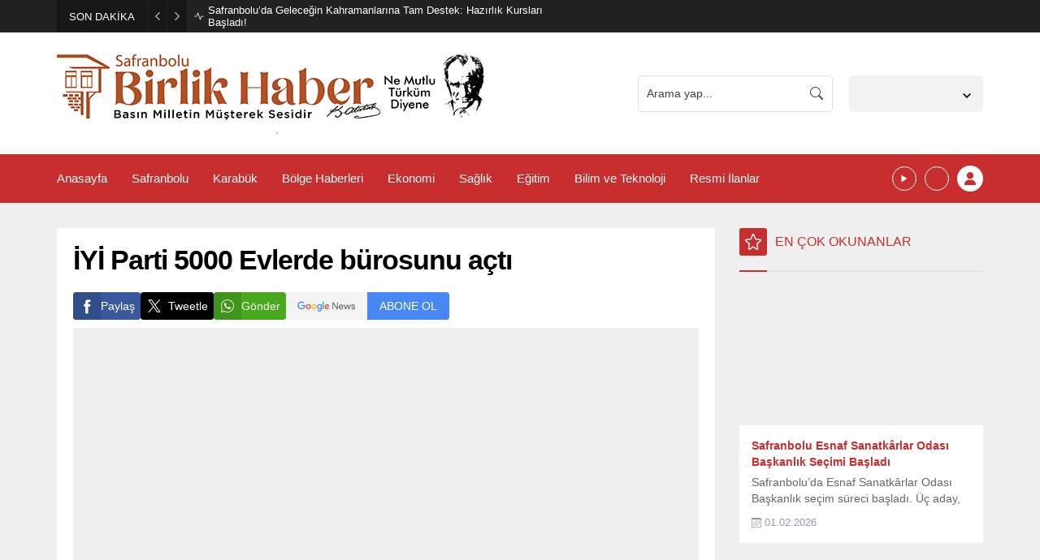

--- FILE ---
content_type: text/css
request_url: https://safranbolubirlik.com/wp-content/litespeed/css/39215a06e3f9e0ce1d684f6adcf2ccb0.css?ver=3bc15
body_size: 34495
content:
.wp-block-accordion{box-sizing:border-box}.wp-block-accordion-item.is-open>.wp-block-accordion-heading .wp-block-accordion-heading__toggle-icon{transform:rotate(45deg)}@media (prefers-reduced-motion:no-preference){.wp-block-accordion-item{transition:grid-template-rows .3s ease-out}.wp-block-accordion-item>.wp-block-accordion-heading .wp-block-accordion-heading__toggle-icon{transition:transform .2s ease-in-out}}.wp-block-accordion-heading{margin:0}.wp-block-accordion-heading__toggle{align-items:center;background-color:inherit!important;border:none;color:inherit!important;cursor:pointer;display:flex;font-family:inherit;font-size:inherit;font-style:inherit;font-weight:inherit;letter-spacing:inherit;line-height:inherit;overflow:hidden;padding:var(--wp--preset--spacing--20,1em) 0;text-align:inherit;text-decoration:inherit;text-transform:inherit;width:100%;word-spacing:inherit}.wp-block-accordion-heading__toggle:not(:focus-visible){outline:none}.wp-block-accordion-heading__toggle:focus,.wp-block-accordion-heading__toggle:hover{background-color:inherit!important;border:none;box-shadow:none;color:inherit;padding:var(--wp--preset--spacing--20,1em) 0;text-decoration:none}.wp-block-accordion-heading__toggle:focus-visible{outline:auto;outline-offset:0}.wp-block-accordion-heading__toggle:hover .wp-block-accordion-heading__toggle-title{text-decoration:underline}.wp-block-accordion-heading__toggle-title{flex:1}.wp-block-accordion-heading__toggle-icon{align-items:center;display:flex;height:1.2em;justify-content:center;width:1.2em}.wp-block-accordion-panel[aria-hidden=true],.wp-block-accordion-panel[inert]{display:none;margin-block-start:0}.wp-block-archives{box-sizing:border-box}.wp-block-archives-dropdown label{display:block}.wp-block-avatar{line-height:0}.wp-block-avatar,.wp-block-avatar img{box-sizing:border-box}.wp-block-avatar.aligncenter{text-align:center}.wp-block-audio{box-sizing:border-box}.wp-block-audio :where(figcaption){margin-bottom:1em;margin-top:.5em}.wp-block-audio audio{min-width:300px;width:100%}.wp-block-breadcrumbs{box-sizing:border-box}.wp-block-breadcrumbs ol{flex-wrap:wrap;list-style:none}.wp-block-breadcrumbs li,.wp-block-breadcrumbs ol{align-items:center;display:flex;margin:0;padding:0}.wp-block-breadcrumbs li:not(:last-child):after{content:var(--separator,"/");margin:0 .5em;opacity:.7}.wp-block-breadcrumbs span{color:inherit}.wp-block-button__link{align-content:center;box-sizing:border-box;cursor:pointer;display:inline-block;height:100%;text-align:center;word-break:break-word}.wp-block-button__link.aligncenter{text-align:center}.wp-block-button__link.alignright{text-align:right}:where(.wp-block-button__link){border-radius:9999px;box-shadow:none;padding:calc(.667em + 2px) calc(1.333em + 2px);text-decoration:none}.wp-block-button[style*=text-decoration] .wp-block-button__link{text-decoration:inherit}.wp-block-buttons>.wp-block-button.has-custom-width{max-width:none}.wp-block-buttons>.wp-block-button.has-custom-width .wp-block-button__link{width:100%}.wp-block-buttons>.wp-block-button.has-custom-font-size .wp-block-button__link{font-size:inherit}.wp-block-buttons>.wp-block-button.wp-block-button__width-25{width:calc(25% - var(--wp--style--block-gap, .5em)*.75)}.wp-block-buttons>.wp-block-button.wp-block-button__width-50{width:calc(50% - var(--wp--style--block-gap, .5em)*.5)}.wp-block-buttons>.wp-block-button.wp-block-button__width-75{width:calc(75% - var(--wp--style--block-gap, .5em)*.25)}.wp-block-buttons>.wp-block-button.wp-block-button__width-100{flex-basis:100%;width:100%}.wp-block-buttons.is-vertical>.wp-block-button.wp-block-button__width-25{width:25%}.wp-block-buttons.is-vertical>.wp-block-button.wp-block-button__width-50{width:50%}.wp-block-buttons.is-vertical>.wp-block-button.wp-block-button__width-75{width:75%}.wp-block-button.is-style-squared,.wp-block-button__link.wp-block-button.is-style-squared{border-radius:0}.wp-block-button.no-border-radius,.wp-block-button__link.no-border-radius{border-radius:0!important}:root :where(.wp-block-button .wp-block-button__link.is-style-outline),:root :where(.wp-block-button.is-style-outline>.wp-block-button__link){border:2px solid;padding:.667em 1.333em}:root :where(.wp-block-button .wp-block-button__link.is-style-outline:not(.has-text-color)),:root :where(.wp-block-button.is-style-outline>.wp-block-button__link:not(.has-text-color)){color:currentColor}:root :where(.wp-block-button .wp-block-button__link.is-style-outline:not(.has-background)),:root :where(.wp-block-button.is-style-outline>.wp-block-button__link:not(.has-background)){background-color:initial;background-image:none}.wp-block-buttons{box-sizing:border-box}.wp-block-buttons.is-vertical{flex-direction:column}.wp-block-buttons.is-vertical>.wp-block-button:last-child{margin-bottom:0}.wp-block-buttons>.wp-block-button{display:inline-block;margin:0}.wp-block-buttons.is-content-justification-left{justify-content:flex-start}.wp-block-buttons.is-content-justification-left.is-vertical{align-items:flex-start}.wp-block-buttons.is-content-justification-center{justify-content:center}.wp-block-buttons.is-content-justification-center.is-vertical{align-items:center}.wp-block-buttons.is-content-justification-right{justify-content:flex-end}.wp-block-buttons.is-content-justification-right.is-vertical{align-items:flex-end}.wp-block-buttons.is-content-justification-space-between{justify-content:space-between}.wp-block-buttons.aligncenter{text-align:center}.wp-block-buttons:not(.is-content-justification-space-between,.is-content-justification-right,.is-content-justification-left,.is-content-justification-center) .wp-block-button.aligncenter{margin-left:auto;margin-right:auto;width:100%}.wp-block-buttons[style*=text-decoration] .wp-block-button,.wp-block-buttons[style*=text-decoration] .wp-block-button__link{text-decoration:inherit}.wp-block-buttons.has-custom-font-size .wp-block-button__link{font-size:inherit}.wp-block-buttons .wp-block-button__link{width:100%}.wp-block-button.aligncenter,.wp-block-calendar{text-align:center}.wp-block-calendar td,.wp-block-calendar th{border:1px solid;padding:.25em}.wp-block-calendar th{font-weight:400}.wp-block-calendar caption{background-color:inherit}.wp-block-calendar table{border-collapse:collapse;width:100%}.wp-block-calendar table.has-background th{background-color:inherit}.wp-block-calendar table.has-text-color th{color:inherit}.wp-block-calendar :where(table:not(.has-text-color)){color:#40464d}.wp-block-calendar :where(table:not(.has-text-color)) td,.wp-block-calendar :where(table:not(.has-text-color)) th{border-color:#ddd}:where(.wp-block-calendar table:not(.has-background) th){background:#ddd}.wp-block-categories{box-sizing:border-box}.wp-block-categories.alignleft{margin-right:2em}.wp-block-categories.alignright{margin-left:2em}.wp-block-categories.wp-block-categories-dropdown.aligncenter{text-align:center}.wp-block-categories .wp-block-categories__label{display:block;width:100%}.wp-block-code{box-sizing:border-box}.wp-block-code code{
  /*!rtl:begin:ignore*/direction:ltr;display:block;font-family:inherit;overflow-wrap:break-word;text-align:initial;white-space:pre-wrap
  /*!rtl:end:ignore*/}.wp-block-columns{box-sizing:border-box;display:flex;flex-wrap:wrap!important}@media (min-width:782px){.wp-block-columns{flex-wrap:nowrap!important}}.wp-block-columns{align-items:normal!important}.wp-block-columns.are-vertically-aligned-top{align-items:flex-start}.wp-block-columns.are-vertically-aligned-center{align-items:center}.wp-block-columns.are-vertically-aligned-bottom{align-items:flex-end}@media (max-width:781px){.wp-block-columns:not(.is-not-stacked-on-mobile)>.wp-block-column{flex-basis:100%!important}}@media (min-width:782px){.wp-block-columns:not(.is-not-stacked-on-mobile)>.wp-block-column{flex-basis:0;flex-grow:1}.wp-block-columns:not(.is-not-stacked-on-mobile)>.wp-block-column[style*=flex-basis]{flex-grow:0}}.wp-block-columns.is-not-stacked-on-mobile{flex-wrap:nowrap!important}.wp-block-columns.is-not-stacked-on-mobile>.wp-block-column{flex-basis:0;flex-grow:1}.wp-block-columns.is-not-stacked-on-mobile>.wp-block-column[style*=flex-basis]{flex-grow:0}:where(.wp-block-columns){margin-bottom:1.75em}:where(.wp-block-columns.has-background){padding:1.25em 2.375em}.wp-block-column{flex-grow:1;min-width:0;overflow-wrap:break-word;word-break:break-word}.wp-block-column.is-vertically-aligned-top{align-self:flex-start}.wp-block-column.is-vertically-aligned-center{align-self:center}.wp-block-column.is-vertically-aligned-bottom{align-self:flex-end}.wp-block-column.is-vertically-aligned-stretch{align-self:stretch}.wp-block-column.is-vertically-aligned-bottom,.wp-block-column.is-vertically-aligned-center,.wp-block-column.is-vertically-aligned-top{width:100%}.wp-block-post-comments{box-sizing:border-box}.wp-block-post-comments .alignleft{float:left}.wp-block-post-comments .alignright{float:right}.wp-block-post-comments .navigation:after{clear:both;content:"";display:table}.wp-block-post-comments .commentlist{clear:both;list-style:none;margin:0;padding:0}.wp-block-post-comments .commentlist .comment{min-height:2.25em;padding-left:3.25em}.wp-block-post-comments .commentlist .comment p{font-size:1em;line-height:1.8;margin:1em 0}.wp-block-post-comments .commentlist .children{list-style:none;margin:0;padding:0}.wp-block-post-comments .comment-author{line-height:1.5}.wp-block-post-comments .comment-author .avatar{border-radius:1.5em;display:block;float:left;height:2.5em;margin-right:.75em;margin-top:.5em;width:2.5em}.wp-block-post-comments .comment-author cite{font-style:normal}.wp-block-post-comments .comment-meta{font-size:.875em;line-height:1.5}.wp-block-post-comments .comment-meta b{font-weight:400}.wp-block-post-comments .comment-meta .comment-awaiting-moderation{display:block;margin-bottom:1em;margin-top:1em}.wp-block-post-comments .comment-body .commentmetadata{font-size:.875em}.wp-block-post-comments .comment-form-author label,.wp-block-post-comments .comment-form-comment label,.wp-block-post-comments .comment-form-email label,.wp-block-post-comments .comment-form-url label{display:block;margin-bottom:.25em}.wp-block-post-comments .comment-form input:not([type=submit]):not([type=checkbox]),.wp-block-post-comments .comment-form textarea{box-sizing:border-box;display:block;width:100%}.wp-block-post-comments .comment-form-cookies-consent{display:flex;gap:.25em}.wp-block-post-comments .comment-form-cookies-consent #wp-comment-cookies-consent{margin-top:.35em}.wp-block-post-comments .comment-reply-title{margin-bottom:0}.wp-block-post-comments .comment-reply-title :where(small){font-size:var(--wp--preset--font-size--medium,smaller);margin-left:.5em}.wp-block-post-comments .reply{font-size:.875em;margin-bottom:1.4em}.wp-block-post-comments input:not([type=submit]),.wp-block-post-comments textarea{border:1px solid #949494;font-family:inherit;font-size:1em}.wp-block-post-comments input:not([type=submit]):not([type=checkbox]),.wp-block-post-comments textarea{padding:calc(.667em + 2px)}:where(.wp-block-post-comments input[type=submit]){border:none}.wp-block-comments{box-sizing:border-box}.wp-block-comments-pagination>.wp-block-comments-pagination-next,.wp-block-comments-pagination>.wp-block-comments-pagination-numbers,.wp-block-comments-pagination>.wp-block-comments-pagination-previous{font-size:inherit}.wp-block-comments-pagination .wp-block-comments-pagination-previous-arrow{display:inline-block;margin-right:1ch}.wp-block-comments-pagination .wp-block-comments-pagination-previous-arrow:not(.is-arrow-chevron){transform:scaleX(1)}.wp-block-comments-pagination .wp-block-comments-pagination-next-arrow{display:inline-block;margin-left:1ch}.wp-block-comments-pagination .wp-block-comments-pagination-next-arrow:not(.is-arrow-chevron){transform:scaleX(1)}.wp-block-comments-pagination.aligncenter{justify-content:center}.wp-block-comment-template{box-sizing:border-box;list-style:none;margin-bottom:0;max-width:100%;padding:0}.wp-block-comment-template li{clear:both}.wp-block-comment-template ol{list-style:none;margin-bottom:0;max-width:100%;padding-left:2rem}.wp-block-comment-template.alignleft{float:left}.wp-block-comment-template.aligncenter{margin-left:auto;margin-right:auto;width:fit-content}.wp-block-comment-template.alignright{float:right}.wp-block-comment-date{box-sizing:border-box}.comment-awaiting-moderation{display:block;font-size:.875em;line-height:1.5}.wp-block-comment-author-name,.wp-block-comment-content,.wp-block-comment-edit-link,.wp-block-comment-reply-link{box-sizing:border-box}.wp-block-cover,.wp-block-cover-image{align-items:center;background-position:50%;box-sizing:border-box;display:flex;justify-content:center;min-height:430px;overflow:hidden;overflow:clip;padding:1em;position:relative}.wp-block-cover .has-background-dim:not([class*=-background-color]),.wp-block-cover-image .has-background-dim:not([class*=-background-color]),.wp-block-cover-image.has-background-dim:not([class*=-background-color]),.wp-block-cover.has-background-dim:not([class*=-background-color]){background-color:#000}.wp-block-cover .has-background-dim.has-background-gradient,.wp-block-cover-image .has-background-dim.has-background-gradient{background-color:initial}.wp-block-cover-image.has-background-dim:before,.wp-block-cover.has-background-dim:before{background-color:inherit;content:""}.wp-block-cover .wp-block-cover__background,.wp-block-cover .wp-block-cover__gradient-background,.wp-block-cover-image .wp-block-cover__background,.wp-block-cover-image .wp-block-cover__gradient-background,.wp-block-cover-image.has-background-dim:not(.has-background-gradient):before,.wp-block-cover.has-background-dim:not(.has-background-gradient):before{bottom:0;left:0;opacity:.5;position:absolute;right:0;top:0}.wp-block-cover-image.has-background-dim.has-background-dim-10 .wp-block-cover__background,.wp-block-cover-image.has-background-dim.has-background-dim-10 .wp-block-cover__gradient-background,.wp-block-cover-image.has-background-dim.has-background-dim-10:not(.has-background-gradient):before,.wp-block-cover.has-background-dim.has-background-dim-10 .wp-block-cover__background,.wp-block-cover.has-background-dim.has-background-dim-10 .wp-block-cover__gradient-background,.wp-block-cover.has-background-dim.has-background-dim-10:not(.has-background-gradient):before{opacity:.1}.wp-block-cover-image.has-background-dim.has-background-dim-20 .wp-block-cover__background,.wp-block-cover-image.has-background-dim.has-background-dim-20 .wp-block-cover__gradient-background,.wp-block-cover-image.has-background-dim.has-background-dim-20:not(.has-background-gradient):before,.wp-block-cover.has-background-dim.has-background-dim-20 .wp-block-cover__background,.wp-block-cover.has-background-dim.has-background-dim-20 .wp-block-cover__gradient-background,.wp-block-cover.has-background-dim.has-background-dim-20:not(.has-background-gradient):before{opacity:.2}.wp-block-cover-image.has-background-dim.has-background-dim-30 .wp-block-cover__background,.wp-block-cover-image.has-background-dim.has-background-dim-30 .wp-block-cover__gradient-background,.wp-block-cover-image.has-background-dim.has-background-dim-30:not(.has-background-gradient):before,.wp-block-cover.has-background-dim.has-background-dim-30 .wp-block-cover__background,.wp-block-cover.has-background-dim.has-background-dim-30 .wp-block-cover__gradient-background,.wp-block-cover.has-background-dim.has-background-dim-30:not(.has-background-gradient):before{opacity:.3}.wp-block-cover-image.has-background-dim.has-background-dim-40 .wp-block-cover__background,.wp-block-cover-image.has-background-dim.has-background-dim-40 .wp-block-cover__gradient-background,.wp-block-cover-image.has-background-dim.has-background-dim-40:not(.has-background-gradient):before,.wp-block-cover.has-background-dim.has-background-dim-40 .wp-block-cover__background,.wp-block-cover.has-background-dim.has-background-dim-40 .wp-block-cover__gradient-background,.wp-block-cover.has-background-dim.has-background-dim-40:not(.has-background-gradient):before{opacity:.4}.wp-block-cover-image.has-background-dim.has-background-dim-50 .wp-block-cover__background,.wp-block-cover-image.has-background-dim.has-background-dim-50 .wp-block-cover__gradient-background,.wp-block-cover-image.has-background-dim.has-background-dim-50:not(.has-background-gradient):before,.wp-block-cover.has-background-dim.has-background-dim-50 .wp-block-cover__background,.wp-block-cover.has-background-dim.has-background-dim-50 .wp-block-cover__gradient-background,.wp-block-cover.has-background-dim.has-background-dim-50:not(.has-background-gradient):before{opacity:.5}.wp-block-cover-image.has-background-dim.has-background-dim-60 .wp-block-cover__background,.wp-block-cover-image.has-background-dim.has-background-dim-60 .wp-block-cover__gradient-background,.wp-block-cover-image.has-background-dim.has-background-dim-60:not(.has-background-gradient):before,.wp-block-cover.has-background-dim.has-background-dim-60 .wp-block-cover__background,.wp-block-cover.has-background-dim.has-background-dim-60 .wp-block-cover__gradient-background,.wp-block-cover.has-background-dim.has-background-dim-60:not(.has-background-gradient):before{opacity:.6}.wp-block-cover-image.has-background-dim.has-background-dim-70 .wp-block-cover__background,.wp-block-cover-image.has-background-dim.has-background-dim-70 .wp-block-cover__gradient-background,.wp-block-cover-image.has-background-dim.has-background-dim-70:not(.has-background-gradient):before,.wp-block-cover.has-background-dim.has-background-dim-70 .wp-block-cover__background,.wp-block-cover.has-background-dim.has-background-dim-70 .wp-block-cover__gradient-background,.wp-block-cover.has-background-dim.has-background-dim-70:not(.has-background-gradient):before{opacity:.7}.wp-block-cover-image.has-background-dim.has-background-dim-80 .wp-block-cover__background,.wp-block-cover-image.has-background-dim.has-background-dim-80 .wp-block-cover__gradient-background,.wp-block-cover-image.has-background-dim.has-background-dim-80:not(.has-background-gradient):before,.wp-block-cover.has-background-dim.has-background-dim-80 .wp-block-cover__background,.wp-block-cover.has-background-dim.has-background-dim-80 .wp-block-cover__gradient-background,.wp-block-cover.has-background-dim.has-background-dim-80:not(.has-background-gradient):before{opacity:.8}.wp-block-cover-image.has-background-dim.has-background-dim-90 .wp-block-cover__background,.wp-block-cover-image.has-background-dim.has-background-dim-90 .wp-block-cover__gradient-background,.wp-block-cover-image.has-background-dim.has-background-dim-90:not(.has-background-gradient):before,.wp-block-cover.has-background-dim.has-background-dim-90 .wp-block-cover__background,.wp-block-cover.has-background-dim.has-background-dim-90 .wp-block-cover__gradient-background,.wp-block-cover.has-background-dim.has-background-dim-90:not(.has-background-gradient):before{opacity:.9}.wp-block-cover-image.has-background-dim.has-background-dim-100 .wp-block-cover__background,.wp-block-cover-image.has-background-dim.has-background-dim-100 .wp-block-cover__gradient-background,.wp-block-cover-image.has-background-dim.has-background-dim-100:not(.has-background-gradient):before,.wp-block-cover.has-background-dim.has-background-dim-100 .wp-block-cover__background,.wp-block-cover.has-background-dim.has-background-dim-100 .wp-block-cover__gradient-background,.wp-block-cover.has-background-dim.has-background-dim-100:not(.has-background-gradient):before{opacity:1}.wp-block-cover .wp-block-cover__background.has-background-dim.has-background-dim-0,.wp-block-cover .wp-block-cover__gradient-background.has-background-dim.has-background-dim-0,.wp-block-cover-image .wp-block-cover__background.has-background-dim.has-background-dim-0,.wp-block-cover-image .wp-block-cover__gradient-background.has-background-dim.has-background-dim-0{opacity:0}.wp-block-cover .wp-block-cover__background.has-background-dim.has-background-dim-10,.wp-block-cover .wp-block-cover__gradient-background.has-background-dim.has-background-dim-10,.wp-block-cover-image .wp-block-cover__background.has-background-dim.has-background-dim-10,.wp-block-cover-image .wp-block-cover__gradient-background.has-background-dim.has-background-dim-10{opacity:.1}.wp-block-cover .wp-block-cover__background.has-background-dim.has-background-dim-20,.wp-block-cover .wp-block-cover__gradient-background.has-background-dim.has-background-dim-20,.wp-block-cover-image .wp-block-cover__background.has-background-dim.has-background-dim-20,.wp-block-cover-image .wp-block-cover__gradient-background.has-background-dim.has-background-dim-20{opacity:.2}.wp-block-cover .wp-block-cover__background.has-background-dim.has-background-dim-30,.wp-block-cover .wp-block-cover__gradient-background.has-background-dim.has-background-dim-30,.wp-block-cover-image .wp-block-cover__background.has-background-dim.has-background-dim-30,.wp-block-cover-image .wp-block-cover__gradient-background.has-background-dim.has-background-dim-30{opacity:.3}.wp-block-cover .wp-block-cover__background.has-background-dim.has-background-dim-40,.wp-block-cover .wp-block-cover__gradient-background.has-background-dim.has-background-dim-40,.wp-block-cover-image .wp-block-cover__background.has-background-dim.has-background-dim-40,.wp-block-cover-image .wp-block-cover__gradient-background.has-background-dim.has-background-dim-40{opacity:.4}.wp-block-cover .wp-block-cover__background.has-background-dim.has-background-dim-50,.wp-block-cover .wp-block-cover__gradient-background.has-background-dim.has-background-dim-50,.wp-block-cover-image .wp-block-cover__background.has-background-dim.has-background-dim-50,.wp-block-cover-image .wp-block-cover__gradient-background.has-background-dim.has-background-dim-50{opacity:.5}.wp-block-cover .wp-block-cover__background.has-background-dim.has-background-dim-60,.wp-block-cover .wp-block-cover__gradient-background.has-background-dim.has-background-dim-60,.wp-block-cover-image .wp-block-cover__background.has-background-dim.has-background-dim-60,.wp-block-cover-image .wp-block-cover__gradient-background.has-background-dim.has-background-dim-60{opacity:.6}.wp-block-cover .wp-block-cover__background.has-background-dim.has-background-dim-70,.wp-block-cover .wp-block-cover__gradient-background.has-background-dim.has-background-dim-70,.wp-block-cover-image .wp-block-cover__background.has-background-dim.has-background-dim-70,.wp-block-cover-image .wp-block-cover__gradient-background.has-background-dim.has-background-dim-70{opacity:.7}.wp-block-cover .wp-block-cover__background.has-background-dim.has-background-dim-80,.wp-block-cover .wp-block-cover__gradient-background.has-background-dim.has-background-dim-80,.wp-block-cover-image .wp-block-cover__background.has-background-dim.has-background-dim-80,.wp-block-cover-image .wp-block-cover__gradient-background.has-background-dim.has-background-dim-80{opacity:.8}.wp-block-cover .wp-block-cover__background.has-background-dim.has-background-dim-90,.wp-block-cover .wp-block-cover__gradient-background.has-background-dim.has-background-dim-90,.wp-block-cover-image .wp-block-cover__background.has-background-dim.has-background-dim-90,.wp-block-cover-image .wp-block-cover__gradient-background.has-background-dim.has-background-dim-90{opacity:.9}.wp-block-cover .wp-block-cover__background.has-background-dim.has-background-dim-100,.wp-block-cover .wp-block-cover__gradient-background.has-background-dim.has-background-dim-100,.wp-block-cover-image .wp-block-cover__background.has-background-dim.has-background-dim-100,.wp-block-cover-image .wp-block-cover__gradient-background.has-background-dim.has-background-dim-100{opacity:1}.wp-block-cover-image.alignleft,.wp-block-cover-image.alignright,.wp-block-cover.alignleft,.wp-block-cover.alignright{max-width:420px;width:100%}.wp-block-cover-image.aligncenter,.wp-block-cover-image.alignleft,.wp-block-cover-image.alignright,.wp-block-cover.aligncenter,.wp-block-cover.alignleft,.wp-block-cover.alignright{display:flex}.wp-block-cover .wp-block-cover__inner-container,.wp-block-cover-image .wp-block-cover__inner-container{color:inherit;position:relative;width:100%}.wp-block-cover-image.is-position-top-left,.wp-block-cover.is-position-top-left{align-items:flex-start;justify-content:flex-start}.wp-block-cover-image.is-position-top-center,.wp-block-cover.is-position-top-center{align-items:flex-start;justify-content:center}.wp-block-cover-image.is-position-top-right,.wp-block-cover.is-position-top-right{align-items:flex-start;justify-content:flex-end}.wp-block-cover-image.is-position-center-left,.wp-block-cover.is-position-center-left{align-items:center;justify-content:flex-start}.wp-block-cover-image.is-position-center-center,.wp-block-cover.is-position-center-center{align-items:center;justify-content:center}.wp-block-cover-image.is-position-center-right,.wp-block-cover.is-position-center-right{align-items:center;justify-content:flex-end}.wp-block-cover-image.is-position-bottom-left,.wp-block-cover.is-position-bottom-left{align-items:flex-end;justify-content:flex-start}.wp-block-cover-image.is-position-bottom-center,.wp-block-cover.is-position-bottom-center{align-items:flex-end;justify-content:center}.wp-block-cover-image.is-position-bottom-right,.wp-block-cover.is-position-bottom-right{align-items:flex-end;justify-content:flex-end}.wp-block-cover-image.has-custom-content-position.has-custom-content-position .wp-block-cover__inner-container,.wp-block-cover.has-custom-content-position.has-custom-content-position .wp-block-cover__inner-container{margin:0}.wp-block-cover-image.has-custom-content-position.has-custom-content-position.is-position-bottom-left .wp-block-cover__inner-container,.wp-block-cover-image.has-custom-content-position.has-custom-content-position.is-position-bottom-right .wp-block-cover__inner-container,.wp-block-cover-image.has-custom-content-position.has-custom-content-position.is-position-center-left .wp-block-cover__inner-container,.wp-block-cover-image.has-custom-content-position.has-custom-content-position.is-position-center-right .wp-block-cover__inner-container,.wp-block-cover-image.has-custom-content-position.has-custom-content-position.is-position-top-left .wp-block-cover__inner-container,.wp-block-cover-image.has-custom-content-position.has-custom-content-position.is-position-top-right .wp-block-cover__inner-container,.wp-block-cover.has-custom-content-position.has-custom-content-position.is-position-bottom-left .wp-block-cover__inner-container,.wp-block-cover.has-custom-content-position.has-custom-content-position.is-position-bottom-right .wp-block-cover__inner-container,.wp-block-cover.has-custom-content-position.has-custom-content-position.is-position-center-left .wp-block-cover__inner-container,.wp-block-cover.has-custom-content-position.has-custom-content-position.is-position-center-right .wp-block-cover__inner-container,.wp-block-cover.has-custom-content-position.has-custom-content-position.is-position-top-left .wp-block-cover__inner-container,.wp-block-cover.has-custom-content-position.has-custom-content-position.is-position-top-right .wp-block-cover__inner-container{margin:0;width:auto}.wp-block-cover .wp-block-cover__image-background,.wp-block-cover video.wp-block-cover__video-background,.wp-block-cover-image .wp-block-cover__image-background,.wp-block-cover-image video.wp-block-cover__video-background{border:none;bottom:0;box-shadow:none;height:100%;left:0;margin:0;max-height:none;max-width:none;object-fit:cover;outline:none;padding:0;position:absolute;right:0;top:0;width:100%}.wp-block-cover-image.has-parallax,.wp-block-cover.has-parallax,.wp-block-cover__image-background.has-parallax,video.wp-block-cover__video-background.has-parallax{background-attachment:fixed;background-repeat:no-repeat;background-size:cover}@supports (-webkit-touch-callout:inherit){.wp-block-cover-image.has-parallax,.wp-block-cover.has-parallax,.wp-block-cover__image-background.has-parallax,video.wp-block-cover__video-background.has-parallax{background-attachment:scroll}}@media (prefers-reduced-motion:reduce){.wp-block-cover-image.has-parallax,.wp-block-cover.has-parallax,.wp-block-cover__image-background.has-parallax,video.wp-block-cover__video-background.has-parallax{background-attachment:scroll}}.wp-block-cover-image.is-repeated,.wp-block-cover.is-repeated,.wp-block-cover__image-background.is-repeated,video.wp-block-cover__video-background.is-repeated{background-repeat:repeat;background-size:auto}.wp-block-cover-image-text,.wp-block-cover-image-text a,.wp-block-cover-image-text a:active,.wp-block-cover-image-text a:focus,.wp-block-cover-image-text a:hover,.wp-block-cover-text,.wp-block-cover-text a,.wp-block-cover-text a:active,.wp-block-cover-text a:focus,.wp-block-cover-text a:hover,section.wp-block-cover-image h2,section.wp-block-cover-image h2 a,section.wp-block-cover-image h2 a:active,section.wp-block-cover-image h2 a:focus,section.wp-block-cover-image h2 a:hover{color:#fff}.wp-block-cover-image .wp-block-cover.has-left-content{justify-content:flex-start}.wp-block-cover-image .wp-block-cover.has-right-content{justify-content:flex-end}.wp-block-cover-image.has-left-content .wp-block-cover-image-text,.wp-block-cover.has-left-content .wp-block-cover-text,section.wp-block-cover-image.has-left-content>h2{margin-left:0;text-align:left}.wp-block-cover-image.has-right-content .wp-block-cover-image-text,.wp-block-cover.has-right-content .wp-block-cover-text,section.wp-block-cover-image.has-right-content>h2{margin-right:0;text-align:right}.wp-block-cover .wp-block-cover-text,.wp-block-cover-image .wp-block-cover-image-text,section.wp-block-cover-image>h2{font-size:2em;line-height:1.25;margin-bottom:0;max-width:840px;padding:.44em;text-align:center;z-index:1}:where(.wp-block-cover-image:not(.has-text-color)),:where(.wp-block-cover:not(.has-text-color)){color:#fff}:where(.wp-block-cover-image.is-light:not(.has-text-color)),:where(.wp-block-cover.is-light:not(.has-text-color)){color:#000}:root :where(.wp-block-cover h1:not(.has-text-color)),:root :where(.wp-block-cover h2:not(.has-text-color)),:root :where(.wp-block-cover h3:not(.has-text-color)),:root :where(.wp-block-cover h4:not(.has-text-color)),:root :where(.wp-block-cover h5:not(.has-text-color)),:root :where(.wp-block-cover h6:not(.has-text-color)),:root :where(.wp-block-cover p:not(.has-text-color)){color:inherit}body:not(.editor-styles-wrapper) .wp-block-cover:not(.wp-block-cover:has(.wp-block-cover__background+.wp-block-cover__inner-container)) .wp-block-cover__image-background,body:not(.editor-styles-wrapper) .wp-block-cover:not(.wp-block-cover:has(.wp-block-cover__background+.wp-block-cover__inner-container)) .wp-block-cover__video-background{z-index:0}body:not(.editor-styles-wrapper) .wp-block-cover:not(.wp-block-cover:has(.wp-block-cover__background+.wp-block-cover__inner-container)) .wp-block-cover__background,body:not(.editor-styles-wrapper) .wp-block-cover:not(.wp-block-cover:has(.wp-block-cover__background+.wp-block-cover__inner-container)) .wp-block-cover__gradient-background,body:not(.editor-styles-wrapper) .wp-block-cover:not(.wp-block-cover:has(.wp-block-cover__background+.wp-block-cover__inner-container)) .wp-block-cover__inner-container,body:not(.editor-styles-wrapper) .wp-block-cover:not(.wp-block-cover:has(.wp-block-cover__background+.wp-block-cover__inner-container)).has-background-dim:not(.has-background-gradient):before{z-index:1}.has-modal-open body:not(.editor-styles-wrapper) .wp-block-cover:not(.wp-block-cover:has(.wp-block-cover__background+.wp-block-cover__inner-container)) .wp-block-cover__inner-container{z-index:auto}.wp-block-details{box-sizing:border-box}.wp-block-details summary{cursor:pointer}.wp-block-embed.alignleft,.wp-block-embed.alignright,.wp-block[data-align=left]>[data-type="core/embed"],.wp-block[data-align=right]>[data-type="core/embed"]{max-width:360px;width:100%}.wp-block-embed.alignleft .wp-block-embed__wrapper,.wp-block-embed.alignright .wp-block-embed__wrapper,.wp-block[data-align=left]>[data-type="core/embed"] .wp-block-embed__wrapper,.wp-block[data-align=right]>[data-type="core/embed"] .wp-block-embed__wrapper{min-width:280px}.wp-block-cover .wp-block-embed{min-height:240px;min-width:320px}.wp-block-embed{overflow-wrap:break-word}.wp-block-embed :where(figcaption){margin-bottom:1em;margin-top:.5em}.wp-block-embed iframe{max-width:100%}.wp-block-embed__wrapper{position:relative}.wp-embed-responsive .wp-has-aspect-ratio .wp-block-embed__wrapper:before{content:"";display:block;padding-top:50%}.wp-embed-responsive .wp-has-aspect-ratio iframe{bottom:0;height:100%;left:0;position:absolute;right:0;top:0;width:100%}.wp-embed-responsive .wp-embed-aspect-21-9 .wp-block-embed__wrapper:before{padding-top:42.85%}.wp-embed-responsive .wp-embed-aspect-18-9 .wp-block-embed__wrapper:before{padding-top:50%}.wp-embed-responsive .wp-embed-aspect-16-9 .wp-block-embed__wrapper:before{padding-top:56.25%}.wp-embed-responsive .wp-embed-aspect-4-3 .wp-block-embed__wrapper:before{padding-top:75%}.wp-embed-responsive .wp-embed-aspect-1-1 .wp-block-embed__wrapper:before{padding-top:100%}.wp-embed-responsive .wp-embed-aspect-9-16 .wp-block-embed__wrapper:before{padding-top:177.77%}.wp-embed-responsive .wp-embed-aspect-1-2 .wp-block-embed__wrapper:before{padding-top:200%}.wp-block-file{box-sizing:border-box}.wp-block-file:not(.wp-element-button){font-size:.8em}.wp-block-file.aligncenter{text-align:center}.wp-block-file.alignright{text-align:right}.wp-block-file *+.wp-block-file__button{margin-left:.75em}:where(.wp-block-file){margin-bottom:1.5em}.wp-block-file__embed{margin-bottom:1em}:where(.wp-block-file__button){border-radius:2em;display:inline-block;padding:.5em 1em}:where(.wp-block-file__button):where(a):active,:where(.wp-block-file__button):where(a):focus,:where(.wp-block-file__button):where(a):hover,:where(.wp-block-file__button):where(a):visited{box-shadow:none;color:#fff;opacity:.85;text-decoration:none}.wp-block-form-input__label{display:flex;flex-direction:column;gap:.25em;margin-bottom:.5em;width:100%}.wp-block-form-input__label.is-label-inline{align-items:center;flex-direction:row;gap:.5em}.wp-block-form-input__label.is-label-inline .wp-block-form-input__label-content{margin-bottom:.5em}.wp-block-form-input__label:has(input[type=checkbox]){flex-direction:row;width:fit-content}.wp-block-form-input__label:has(input[type=checkbox]) .wp-block-form-input__label-content{margin:0}.wp-block-form-input__label:has(.wp-block-form-input__label-content+input[type=checkbox]){flex-direction:row-reverse}.wp-block-form-input__label-content{width:fit-content}:where(.wp-block-form-input__input){font-size:1em;margin-bottom:.5em;padding:0 .5em}:where(.wp-block-form-input__input)[type=date],:where(.wp-block-form-input__input)[type=datetime-local],:where(.wp-block-form-input__input)[type=datetime],:where(.wp-block-form-input__input)[type=email],:where(.wp-block-form-input__input)[type=month],:where(.wp-block-form-input__input)[type=number],:where(.wp-block-form-input__input)[type=password],:where(.wp-block-form-input__input)[type=search],:where(.wp-block-form-input__input)[type=tel],:where(.wp-block-form-input__input)[type=text],:where(.wp-block-form-input__input)[type=time],:where(.wp-block-form-input__input)[type=url],:where(.wp-block-form-input__input)[type=week]{border-style:solid;border-width:1px;line-height:2;min-height:2em}textarea.wp-block-form-input__input{min-height:10em}.blocks-gallery-grid:not(.has-nested-images),.wp-block-gallery:not(.has-nested-images){display:flex;flex-wrap:wrap;list-style-type:none;margin:0;padding:0}.blocks-gallery-grid:not(.has-nested-images) .blocks-gallery-image,.blocks-gallery-grid:not(.has-nested-images) .blocks-gallery-item,.wp-block-gallery:not(.has-nested-images) .blocks-gallery-image,.wp-block-gallery:not(.has-nested-images) .blocks-gallery-item{display:flex;flex-direction:column;flex-grow:1;justify-content:center;margin:0 1em 1em 0;position:relative;width:calc(50% - 1em)}.blocks-gallery-grid:not(.has-nested-images) .blocks-gallery-image:nth-of-type(2n),.blocks-gallery-grid:not(.has-nested-images) .blocks-gallery-item:nth-of-type(2n),.wp-block-gallery:not(.has-nested-images) .blocks-gallery-image:nth-of-type(2n),.wp-block-gallery:not(.has-nested-images) .blocks-gallery-item:nth-of-type(2n){margin-right:0}.blocks-gallery-grid:not(.has-nested-images) .blocks-gallery-image figure,.blocks-gallery-grid:not(.has-nested-images) .blocks-gallery-item figure,.wp-block-gallery:not(.has-nested-images) .blocks-gallery-image figure,.wp-block-gallery:not(.has-nested-images) .blocks-gallery-item figure{align-items:flex-end;display:flex;height:100%;justify-content:flex-start;margin:0}.blocks-gallery-grid:not(.has-nested-images) .blocks-gallery-image img,.blocks-gallery-grid:not(.has-nested-images) .blocks-gallery-item img,.wp-block-gallery:not(.has-nested-images) .blocks-gallery-image img,.wp-block-gallery:not(.has-nested-images) .blocks-gallery-item img{display:block;height:auto;max-width:100%;width:auto}.blocks-gallery-grid:not(.has-nested-images) .blocks-gallery-image figcaption,.blocks-gallery-grid:not(.has-nested-images) .blocks-gallery-item figcaption,.wp-block-gallery:not(.has-nested-images) .blocks-gallery-image figcaption,.wp-block-gallery:not(.has-nested-images) .blocks-gallery-item figcaption{background:linear-gradient(0deg,#000000b3,#0000004d 70%,#0000);bottom:0;box-sizing:border-box;color:#fff;font-size:.8em;margin:0;max-height:100%;overflow:auto;padding:3em .77em .7em;position:absolute;text-align:center;width:100%;z-index:2}.blocks-gallery-grid:not(.has-nested-images) .blocks-gallery-image figcaption img,.blocks-gallery-grid:not(.has-nested-images) .blocks-gallery-item figcaption img,.wp-block-gallery:not(.has-nested-images) .blocks-gallery-image figcaption img,.wp-block-gallery:not(.has-nested-images) .blocks-gallery-item figcaption img{display:inline}.blocks-gallery-grid:not(.has-nested-images) figcaption,.wp-block-gallery:not(.has-nested-images) figcaption{flex-grow:1}.blocks-gallery-grid:not(.has-nested-images).is-cropped .blocks-gallery-image a,.blocks-gallery-grid:not(.has-nested-images).is-cropped .blocks-gallery-image img,.blocks-gallery-grid:not(.has-nested-images).is-cropped .blocks-gallery-item a,.blocks-gallery-grid:not(.has-nested-images).is-cropped .blocks-gallery-item img,.wp-block-gallery:not(.has-nested-images).is-cropped .blocks-gallery-image a,.wp-block-gallery:not(.has-nested-images).is-cropped .blocks-gallery-image img,.wp-block-gallery:not(.has-nested-images).is-cropped .blocks-gallery-item a,.wp-block-gallery:not(.has-nested-images).is-cropped .blocks-gallery-item img{flex:1;height:100%;object-fit:cover;width:100%}.blocks-gallery-grid:not(.has-nested-images).columns-1 .blocks-gallery-image,.blocks-gallery-grid:not(.has-nested-images).columns-1 .blocks-gallery-item,.wp-block-gallery:not(.has-nested-images).columns-1 .blocks-gallery-image,.wp-block-gallery:not(.has-nested-images).columns-1 .blocks-gallery-item{margin-right:0;width:100%}@media (min-width:600px){.blocks-gallery-grid:not(.has-nested-images).columns-3 .blocks-gallery-image,.blocks-gallery-grid:not(.has-nested-images).columns-3 .blocks-gallery-item,.wp-block-gallery:not(.has-nested-images).columns-3 .blocks-gallery-image,.wp-block-gallery:not(.has-nested-images).columns-3 .blocks-gallery-item{margin-right:1em;width:calc(33.33333% - .66667em)}.blocks-gallery-grid:not(.has-nested-images).columns-4 .blocks-gallery-image,.blocks-gallery-grid:not(.has-nested-images).columns-4 .blocks-gallery-item,.wp-block-gallery:not(.has-nested-images).columns-4 .blocks-gallery-image,.wp-block-gallery:not(.has-nested-images).columns-4 .blocks-gallery-item{margin-right:1em;width:calc(25% - .75em)}.blocks-gallery-grid:not(.has-nested-images).columns-5 .blocks-gallery-image,.blocks-gallery-grid:not(.has-nested-images).columns-5 .blocks-gallery-item,.wp-block-gallery:not(.has-nested-images).columns-5 .blocks-gallery-image,.wp-block-gallery:not(.has-nested-images).columns-5 .blocks-gallery-item{margin-right:1em;width:calc(20% - .8em)}.blocks-gallery-grid:not(.has-nested-images).columns-6 .blocks-gallery-image,.blocks-gallery-grid:not(.has-nested-images).columns-6 .blocks-gallery-item,.wp-block-gallery:not(.has-nested-images).columns-6 .blocks-gallery-image,.wp-block-gallery:not(.has-nested-images).columns-6 .blocks-gallery-item{margin-right:1em;width:calc(16.66667% - .83333em)}.blocks-gallery-grid:not(.has-nested-images).columns-7 .blocks-gallery-image,.blocks-gallery-grid:not(.has-nested-images).columns-7 .blocks-gallery-item,.wp-block-gallery:not(.has-nested-images).columns-7 .blocks-gallery-image,.wp-block-gallery:not(.has-nested-images).columns-7 .blocks-gallery-item{margin-right:1em;width:calc(14.28571% - .85714em)}.blocks-gallery-grid:not(.has-nested-images).columns-8 .blocks-gallery-image,.blocks-gallery-grid:not(.has-nested-images).columns-8 .blocks-gallery-item,.wp-block-gallery:not(.has-nested-images).columns-8 .blocks-gallery-image,.wp-block-gallery:not(.has-nested-images).columns-8 .blocks-gallery-item{margin-right:1em;width:calc(12.5% - .875em)}.blocks-gallery-grid:not(.has-nested-images).columns-1 .blocks-gallery-image:nth-of-type(1n),.blocks-gallery-grid:not(.has-nested-images).columns-1 .blocks-gallery-item:nth-of-type(1n),.blocks-gallery-grid:not(.has-nested-images).columns-2 .blocks-gallery-image:nth-of-type(2n),.blocks-gallery-grid:not(.has-nested-images).columns-2 .blocks-gallery-item:nth-of-type(2n),.blocks-gallery-grid:not(.has-nested-images).columns-3 .blocks-gallery-image:nth-of-type(3n),.blocks-gallery-grid:not(.has-nested-images).columns-3 .blocks-gallery-item:nth-of-type(3n),.blocks-gallery-grid:not(.has-nested-images).columns-4 .blocks-gallery-image:nth-of-type(4n),.blocks-gallery-grid:not(.has-nested-images).columns-4 .blocks-gallery-item:nth-of-type(4n),.blocks-gallery-grid:not(.has-nested-images).columns-5 .blocks-gallery-image:nth-of-type(5n),.blocks-gallery-grid:not(.has-nested-images).columns-5 .blocks-gallery-item:nth-of-type(5n),.blocks-gallery-grid:not(.has-nested-images).columns-6 .blocks-gallery-image:nth-of-type(6n),.blocks-gallery-grid:not(.has-nested-images).columns-6 .blocks-gallery-item:nth-of-type(6n),.blocks-gallery-grid:not(.has-nested-images).columns-7 .blocks-gallery-image:nth-of-type(7n),.blocks-gallery-grid:not(.has-nested-images).columns-7 .blocks-gallery-item:nth-of-type(7n),.blocks-gallery-grid:not(.has-nested-images).columns-8 .blocks-gallery-image:nth-of-type(8n),.blocks-gallery-grid:not(.has-nested-images).columns-8 .blocks-gallery-item:nth-of-type(8n),.wp-block-gallery:not(.has-nested-images).columns-1 .blocks-gallery-image:nth-of-type(1n),.wp-block-gallery:not(.has-nested-images).columns-1 .blocks-gallery-item:nth-of-type(1n),.wp-block-gallery:not(.has-nested-images).columns-2 .blocks-gallery-image:nth-of-type(2n),.wp-block-gallery:not(.has-nested-images).columns-2 .blocks-gallery-item:nth-of-type(2n),.wp-block-gallery:not(.has-nested-images).columns-3 .blocks-gallery-image:nth-of-type(3n),.wp-block-gallery:not(.has-nested-images).columns-3 .blocks-gallery-item:nth-of-type(3n),.wp-block-gallery:not(.has-nested-images).columns-4 .blocks-gallery-image:nth-of-type(4n),.wp-block-gallery:not(.has-nested-images).columns-4 .blocks-gallery-item:nth-of-type(4n),.wp-block-gallery:not(.has-nested-images).columns-5 .blocks-gallery-image:nth-of-type(5n),.wp-block-gallery:not(.has-nested-images).columns-5 .blocks-gallery-item:nth-of-type(5n),.wp-block-gallery:not(.has-nested-images).columns-6 .blocks-gallery-image:nth-of-type(6n),.wp-block-gallery:not(.has-nested-images).columns-6 .blocks-gallery-item:nth-of-type(6n),.wp-block-gallery:not(.has-nested-images).columns-7 .blocks-gallery-image:nth-of-type(7n),.wp-block-gallery:not(.has-nested-images).columns-7 .blocks-gallery-item:nth-of-type(7n),.wp-block-gallery:not(.has-nested-images).columns-8 .blocks-gallery-image:nth-of-type(8n),.wp-block-gallery:not(.has-nested-images).columns-8 .blocks-gallery-item:nth-of-type(8n){margin-right:0}}.blocks-gallery-grid:not(.has-nested-images) .blocks-gallery-image:last-child,.blocks-gallery-grid:not(.has-nested-images) .blocks-gallery-item:last-child,.wp-block-gallery:not(.has-nested-images) .blocks-gallery-image:last-child,.wp-block-gallery:not(.has-nested-images) .blocks-gallery-item:last-child{margin-right:0}.blocks-gallery-grid:not(.has-nested-images).alignleft,.blocks-gallery-grid:not(.has-nested-images).alignright,.wp-block-gallery:not(.has-nested-images).alignleft,.wp-block-gallery:not(.has-nested-images).alignright{max-width:420px;width:100%}.blocks-gallery-grid:not(.has-nested-images).aligncenter .blocks-gallery-item figure,.wp-block-gallery:not(.has-nested-images).aligncenter .blocks-gallery-item figure{justify-content:center}.wp-block-gallery:not(.is-cropped) .blocks-gallery-item{align-self:flex-start}figure.wp-block-gallery.has-nested-images{align-items:normal}.wp-block-gallery.has-nested-images figure.wp-block-image:not(#individual-image){margin:0;width:calc(50% - var(--wp--style--unstable-gallery-gap, 16px)/2)}.wp-block-gallery.has-nested-images figure.wp-block-image{box-sizing:border-box;display:flex;flex-direction:column;flex-grow:1;justify-content:center;max-width:100%;position:relative}.wp-block-gallery.has-nested-images figure.wp-block-image>a,.wp-block-gallery.has-nested-images figure.wp-block-image>div{flex-direction:column;flex-grow:1;margin:0}.wp-block-gallery.has-nested-images figure.wp-block-image img{display:block;height:auto;max-width:100%!important;width:auto}.wp-block-gallery.has-nested-images figure.wp-block-image figcaption,.wp-block-gallery.has-nested-images figure.wp-block-image:has(figcaption):before{bottom:0;left:0;max-height:100%;position:absolute;right:0}.wp-block-gallery.has-nested-images figure.wp-block-image:has(figcaption):before{backdrop-filter:blur(3px);content:"";height:100%;-webkit-mask-image:linear-gradient(0deg,#000 20%,#0000);mask-image:linear-gradient(0deg,#000 20%,#0000);max-height:40%;pointer-events:none}.wp-block-gallery.has-nested-images figure.wp-block-image figcaption{box-sizing:border-box;color:#fff;font-size:13px;margin:0;overflow:auto;padding:1em;text-align:center;text-shadow:0 0 1.5px #000}.wp-block-gallery.has-nested-images figure.wp-block-image figcaption::-webkit-scrollbar{height:12px;width:12px}.wp-block-gallery.has-nested-images figure.wp-block-image figcaption::-webkit-scrollbar-track{background-color:initial}.wp-block-gallery.has-nested-images figure.wp-block-image figcaption::-webkit-scrollbar-thumb{background-clip:padding-box;background-color:initial;border:3px solid #0000;border-radius:8px}.wp-block-gallery.has-nested-images figure.wp-block-image figcaption:focus-within::-webkit-scrollbar-thumb,.wp-block-gallery.has-nested-images figure.wp-block-image figcaption:focus::-webkit-scrollbar-thumb,.wp-block-gallery.has-nested-images figure.wp-block-image figcaption:hover::-webkit-scrollbar-thumb{background-color:#fffc}.wp-block-gallery.has-nested-images figure.wp-block-image figcaption{scrollbar-color:#0000 #0000;scrollbar-gutter:stable both-edges;scrollbar-width:thin}.wp-block-gallery.has-nested-images figure.wp-block-image figcaption:focus,.wp-block-gallery.has-nested-images figure.wp-block-image figcaption:focus-within,.wp-block-gallery.has-nested-images figure.wp-block-image figcaption:hover{scrollbar-color:#fffc #0000}.wp-block-gallery.has-nested-images figure.wp-block-image figcaption{will-change:transform}@media (hover:none){.wp-block-gallery.has-nested-images figure.wp-block-image figcaption{scrollbar-color:#fffc #0000}}.wp-block-gallery.has-nested-images figure.wp-block-image figcaption{background:linear-gradient(0deg,#0006,#0000)}.wp-block-gallery.has-nested-images figure.wp-block-image figcaption img{display:inline}.wp-block-gallery.has-nested-images figure.wp-block-image figcaption a{color:inherit}.wp-block-gallery.has-nested-images figure.wp-block-image.has-custom-border img{box-sizing:border-box}.wp-block-gallery.has-nested-images figure.wp-block-image.has-custom-border>a,.wp-block-gallery.has-nested-images figure.wp-block-image.has-custom-border>div,.wp-block-gallery.has-nested-images figure.wp-block-image.is-style-rounded>a,.wp-block-gallery.has-nested-images figure.wp-block-image.is-style-rounded>div{flex:1 1 auto}.wp-block-gallery.has-nested-images figure.wp-block-image.has-custom-border figcaption,.wp-block-gallery.has-nested-images figure.wp-block-image.is-style-rounded figcaption{background:none;color:inherit;flex:initial;margin:0;padding:10px 10px 9px;position:relative;text-shadow:none}.wp-block-gallery.has-nested-images figure.wp-block-image.has-custom-border:before,.wp-block-gallery.has-nested-images figure.wp-block-image.is-style-rounded:before{content:none}.wp-block-gallery.has-nested-images figcaption{flex-basis:100%;flex-grow:1;text-align:center}.wp-block-gallery.has-nested-images:not(.is-cropped) figure.wp-block-image:not(#individual-image){margin-bottom:auto;margin-top:0}.wp-block-gallery.has-nested-images.is-cropped figure.wp-block-image:not(#individual-image){align-self:inherit}.wp-block-gallery.has-nested-images.is-cropped figure.wp-block-image:not(#individual-image)>a,.wp-block-gallery.has-nested-images.is-cropped figure.wp-block-image:not(#individual-image)>div:not(.components-drop-zone){display:flex}.wp-block-gallery.has-nested-images.is-cropped figure.wp-block-image:not(#individual-image) a,.wp-block-gallery.has-nested-images.is-cropped figure.wp-block-image:not(#individual-image) img{flex:1 0 0%;height:100%;object-fit:cover;width:100%}.wp-block-gallery.has-nested-images.columns-1 figure.wp-block-image:not(#individual-image){width:100%}@media (min-width:600px){.wp-block-gallery.has-nested-images.columns-3 figure.wp-block-image:not(#individual-image){width:calc(33.33333% - var(--wp--style--unstable-gallery-gap, 16px)*.66667)}.wp-block-gallery.has-nested-images.columns-4 figure.wp-block-image:not(#individual-image){width:calc(25% - var(--wp--style--unstable-gallery-gap, 16px)*.75)}.wp-block-gallery.has-nested-images.columns-5 figure.wp-block-image:not(#individual-image){width:calc(20% - var(--wp--style--unstable-gallery-gap, 16px)*.8)}.wp-block-gallery.has-nested-images.columns-6 figure.wp-block-image:not(#individual-image){width:calc(16.66667% - var(--wp--style--unstable-gallery-gap, 16px)*.83333)}.wp-block-gallery.has-nested-images.columns-7 figure.wp-block-image:not(#individual-image){width:calc(14.28571% - var(--wp--style--unstable-gallery-gap, 16px)*.85714)}.wp-block-gallery.has-nested-images.columns-8 figure.wp-block-image:not(#individual-image){width:calc(12.5% - var(--wp--style--unstable-gallery-gap, 16px)*.875)}.wp-block-gallery.has-nested-images.columns-default figure.wp-block-image:not(#individual-image){width:calc(33.33% - var(--wp--style--unstable-gallery-gap, 16px)*.66667)}.wp-block-gallery.has-nested-images.columns-default figure.wp-block-image:not(#individual-image):first-child:nth-last-child(2),.wp-block-gallery.has-nested-images.columns-default figure.wp-block-image:not(#individual-image):first-child:nth-last-child(2)~figure.wp-block-image:not(#individual-image){width:calc(50% - var(--wp--style--unstable-gallery-gap, 16px)*.5)}.wp-block-gallery.has-nested-images.columns-default figure.wp-block-image:not(#individual-image):first-child:last-child{width:100%}}.wp-block-gallery.has-nested-images.alignleft,.wp-block-gallery.has-nested-images.alignright{max-width:420px;width:100%}.wp-block-gallery.has-nested-images.aligncenter{justify-content:center}.wp-block-group{box-sizing:border-box}:where(.wp-block-group.wp-block-group-is-layout-constrained){position:relative}h1:where(.wp-block-heading).has-background,h2:where(.wp-block-heading).has-background,h3:where(.wp-block-heading).has-background,h4:where(.wp-block-heading).has-background,h5:where(.wp-block-heading).has-background,h6:where(.wp-block-heading).has-background{padding:1.25em 2.375em}h1.has-text-align-left[style*=writing-mode]:where([style*=vertical-lr]),h1.has-text-align-right[style*=writing-mode]:where([style*=vertical-rl]),h2.has-text-align-left[style*=writing-mode]:where([style*=vertical-lr]),h2.has-text-align-right[style*=writing-mode]:where([style*=vertical-rl]),h3.has-text-align-left[style*=writing-mode]:where([style*=vertical-lr]),h3.has-text-align-right[style*=writing-mode]:where([style*=vertical-rl]),h4.has-text-align-left[style*=writing-mode]:where([style*=vertical-lr]),h4.has-text-align-right[style*=writing-mode]:where([style*=vertical-rl]),h5.has-text-align-left[style*=writing-mode]:where([style*=vertical-lr]),h5.has-text-align-right[style*=writing-mode]:where([style*=vertical-rl]),h6.has-text-align-left[style*=writing-mode]:where([style*=vertical-lr]),h6.has-text-align-right[style*=writing-mode]:where([style*=vertical-rl]){rotate:180deg}.wp-block-image>a,.wp-block-image>figure>a{display:inline-block}.wp-block-image img{box-sizing:border-box;height:auto;max-width:100%;vertical-align:bottom}@media not (prefers-reduced-motion){.wp-block-image img.hide{visibility:hidden}.wp-block-image img.show{animation:show-content-image .4s}}.wp-block-image[style*=border-radius] img,.wp-block-image[style*=border-radius]>a{border-radius:inherit}.wp-block-image.has-custom-border img{box-sizing:border-box}.wp-block-image.aligncenter{text-align:center}.wp-block-image.alignfull>a,.wp-block-image.alignwide>a{width:100%}.wp-block-image.alignfull img,.wp-block-image.alignwide img{height:auto;width:100%}.wp-block-image .aligncenter,.wp-block-image .alignleft,.wp-block-image .alignright,.wp-block-image.aligncenter,.wp-block-image.alignleft,.wp-block-image.alignright{display:table}.wp-block-image .aligncenter>figcaption,.wp-block-image .alignleft>figcaption,.wp-block-image .alignright>figcaption,.wp-block-image.aligncenter>figcaption,.wp-block-image.alignleft>figcaption,.wp-block-image.alignright>figcaption{caption-side:bottom;display:table-caption}.wp-block-image .alignleft{float:left;margin:.5em 1em .5em 0}.wp-block-image .alignright{float:right;margin:.5em 0 .5em 1em}.wp-block-image .aligncenter{margin-left:auto;margin-right:auto}.wp-block-image :where(figcaption){margin-bottom:1em;margin-top:.5em}.wp-block-image.is-style-circle-mask img{border-radius:9999px}@supports ((-webkit-mask-image:none) or (mask-image:none)) or (-webkit-mask-image:none){.wp-block-image.is-style-circle-mask img{border-radius:0;-webkit-mask-image:url('data:image/svg+xml;utf8,<svg viewBox="0 0 100 100" xmlns="http://www.w3.org/2000/svg"><circle cx="50" cy="50" r="50"/></svg>');mask-image:url('data:image/svg+xml;utf8,<svg viewBox="0 0 100 100" xmlns="http://www.w3.org/2000/svg"><circle cx="50" cy="50" r="50"/></svg>');mask-mode:alpha;-webkit-mask-position:center;mask-position:center;-webkit-mask-repeat:no-repeat;mask-repeat:no-repeat;-webkit-mask-size:contain;mask-size:contain}}:root :where(.wp-block-image.is-style-rounded img,.wp-block-image .is-style-rounded img){border-radius:9999px}.wp-block-image figure{margin:0}.wp-lightbox-container{display:flex;flex-direction:column;position:relative}.wp-lightbox-container img{cursor:zoom-in}.wp-lightbox-container img:hover+button{opacity:1}.wp-lightbox-container button{align-items:center;backdrop-filter:blur(16px) saturate(180%);background-color:#5a5a5a40;border:none;border-radius:4px;cursor:zoom-in;display:flex;height:20px;justify-content:center;opacity:0;padding:0;position:absolute;right:16px;text-align:center;top:16px;width:20px;z-index:100}@media not (prefers-reduced-motion){.wp-lightbox-container button{transition:opacity .2s ease}}.wp-lightbox-container button:focus-visible{outline:3px auto #5a5a5a40;outline:3px auto -webkit-focus-ring-color;outline-offset:3px}.wp-lightbox-container button:hover{cursor:pointer;opacity:1}.wp-lightbox-container button:focus{opacity:1}.wp-lightbox-container button:focus,.wp-lightbox-container button:hover,.wp-lightbox-container button:not(:hover):not(:active):not(.has-background){background-color:#5a5a5a40;border:none}.wp-lightbox-overlay{box-sizing:border-box;cursor:zoom-out;height:100vh;left:0;overflow:hidden;position:fixed;top:0;visibility:hidden;width:100%;z-index:100000}.wp-lightbox-overlay .close-button{align-items:center;cursor:pointer;display:flex;justify-content:center;min-height:40px;min-width:40px;padding:0;position:absolute;right:calc(env(safe-area-inset-right) + 16px);top:calc(env(safe-area-inset-top) + 16px);z-index:5000000}.wp-lightbox-overlay .close-button:focus,.wp-lightbox-overlay .close-button:hover,.wp-lightbox-overlay .close-button:not(:hover):not(:active):not(.has-background){background:none;border:none}.wp-lightbox-overlay .lightbox-image-container{height:var(--wp--lightbox-container-height);left:50%;overflow:hidden;position:absolute;top:50%;transform:translate(-50%,-50%);transform-origin:top left;width:var(--wp--lightbox-container-width);z-index:9999999999}.wp-lightbox-overlay .wp-block-image{align-items:center;box-sizing:border-box;display:flex;height:100%;justify-content:center;margin:0;position:relative;transform-origin:0 0;width:100%;z-index:3000000}.wp-lightbox-overlay .wp-block-image img{height:var(--wp--lightbox-image-height);min-height:var(--wp--lightbox-image-height);min-width:var(--wp--lightbox-image-width);width:var(--wp--lightbox-image-width)}.wp-lightbox-overlay .wp-block-image figcaption{display:none}.wp-lightbox-overlay button{background:none;border:none}.wp-lightbox-overlay .scrim{background-color:#fff;height:100%;opacity:.9;position:absolute;width:100%;z-index:2000000}.wp-lightbox-overlay.active{visibility:visible}@media not (prefers-reduced-motion){.wp-lightbox-overlay.active{animation:turn-on-visibility .25s both}.wp-lightbox-overlay.active img{animation:turn-on-visibility .35s both}.wp-lightbox-overlay.show-closing-animation:not(.active){animation:turn-off-visibility .35s both}.wp-lightbox-overlay.show-closing-animation:not(.active) img{animation:turn-off-visibility .25s both}.wp-lightbox-overlay.zoom.active{animation:none;opacity:1;visibility:visible}.wp-lightbox-overlay.zoom.active .lightbox-image-container{animation:lightbox-zoom-in .4s}.wp-lightbox-overlay.zoom.active .lightbox-image-container img{animation:none}.wp-lightbox-overlay.zoom.active .scrim{animation:turn-on-visibility .4s forwards}.wp-lightbox-overlay.zoom.show-closing-animation:not(.active){animation:none}.wp-lightbox-overlay.zoom.show-closing-animation:not(.active) .lightbox-image-container{animation:lightbox-zoom-out .4s}.wp-lightbox-overlay.zoom.show-closing-animation:not(.active) .lightbox-image-container img{animation:none}.wp-lightbox-overlay.zoom.show-closing-animation:not(.active) .scrim{animation:turn-off-visibility .4s forwards}}@keyframes show-content-image{0%{visibility:hidden}99%{visibility:hidden}to{visibility:visible}}@keyframes turn-on-visibility{0%{opacity:0}to{opacity:1}}@keyframes turn-off-visibility{0%{opacity:1;visibility:visible}99%{opacity:0;visibility:visible}to{opacity:0;visibility:hidden}}@keyframes lightbox-zoom-in{0%{transform:translate(calc((-100vw + var(--wp--lightbox-scrollbar-width))/2 + var(--wp--lightbox-initial-left-position)),calc(-50vh + var(--wp--lightbox-initial-top-position))) scale(var(--wp--lightbox-scale))}to{transform:translate(-50%,-50%) scale(1)}}@keyframes lightbox-zoom-out{0%{transform:translate(-50%,-50%) scale(1);visibility:visible}99%{visibility:visible}to{transform:translate(calc((-100vw + var(--wp--lightbox-scrollbar-width))/2 + var(--wp--lightbox-initial-left-position)),calc(-50vh + var(--wp--lightbox-initial-top-position))) scale(var(--wp--lightbox-scale));visibility:hidden}}ol.wp-block-latest-comments{box-sizing:border-box;margin-left:0}:where(.wp-block-latest-comments:not([style*=line-height] .wp-block-latest-comments__comment)){line-height:1.1}:where(.wp-block-latest-comments:not([style*=line-height] .wp-block-latest-comments__comment-excerpt p)){line-height:1.8}.has-dates :where(.wp-block-latest-comments:not([style*=line-height])),.has-excerpts :where(.wp-block-latest-comments:not([style*=line-height])){line-height:1.5}.wp-block-latest-comments .wp-block-latest-comments{padding-left:0}.wp-block-latest-comments__comment{list-style:none;margin-bottom:1em}.has-avatars .wp-block-latest-comments__comment{list-style:none;min-height:2.25em}.has-avatars .wp-block-latest-comments__comment .wp-block-latest-comments__comment-excerpt,.has-avatars .wp-block-latest-comments__comment .wp-block-latest-comments__comment-meta{margin-left:3.25em}.wp-block-latest-comments__comment-excerpt p{font-size:.875em;margin:.36em 0 1.4em}.wp-block-latest-comments__comment-date{display:block;font-size:.75em}.wp-block-latest-comments .avatar,.wp-block-latest-comments__comment-avatar{border-radius:1.5em;display:block;float:left;height:2.5em;margin-right:.75em;width:2.5em}.wp-block-latest-comments[class*=-font-size] a,.wp-block-latest-comments[style*=font-size] a{font-size:inherit}.wp-block-latest-posts{box-sizing:border-box}.wp-block-latest-posts.alignleft{margin-right:2em}.wp-block-latest-posts.alignright{margin-left:2em}.wp-block-latest-posts.wp-block-latest-posts__list{list-style:none}.wp-block-latest-posts.wp-block-latest-posts__list li{clear:both;overflow-wrap:break-word}.wp-block-latest-posts.is-grid{display:flex;flex-wrap:wrap}.wp-block-latest-posts.is-grid li{margin:0 1.25em 1.25em 0;width:100%}@media (min-width:600px){.wp-block-latest-posts.columns-2 li{width:calc(50% - .625em)}.wp-block-latest-posts.columns-2 li:nth-child(2n){margin-right:0}.wp-block-latest-posts.columns-3 li{width:calc(33.33333% - .83333em)}.wp-block-latest-posts.columns-3 li:nth-child(3n){margin-right:0}.wp-block-latest-posts.columns-4 li{width:calc(25% - .9375em)}.wp-block-latest-posts.columns-4 li:nth-child(4n){margin-right:0}.wp-block-latest-posts.columns-5 li{width:calc(20% - 1em)}.wp-block-latest-posts.columns-5 li:nth-child(5n){margin-right:0}.wp-block-latest-posts.columns-6 li{width:calc(16.66667% - 1.04167em)}.wp-block-latest-posts.columns-6 li:nth-child(6n){margin-right:0}}:root :where(.wp-block-latest-posts.is-grid){padding:0}:root :where(.wp-block-latest-posts.wp-block-latest-posts__list){padding-left:0}.wp-block-latest-posts__post-author,.wp-block-latest-posts__post-date{display:block;font-size:.8125em}.wp-block-latest-posts__post-excerpt,.wp-block-latest-posts__post-full-content{margin-bottom:1em;margin-top:.5em}.wp-block-latest-posts__featured-image a{display:inline-block}.wp-block-latest-posts__featured-image img{height:auto;max-width:100%;width:auto}.wp-block-latest-posts__featured-image.alignleft{float:left;margin-right:1em}.wp-block-latest-posts__featured-image.alignright{float:right;margin-left:1em}.wp-block-latest-posts__featured-image.aligncenter{margin-bottom:1em;text-align:center}ol,ul{box-sizing:border-box}:root :where(.wp-block-list.has-background){padding:1.25em 2.375em}.wp-block-loginout{box-sizing:border-box}.wp-block-math{overflow-x:auto;overflow-y:hidden}.wp-block-media-text{box-sizing:border-box;
  /*!rtl:begin:ignore*/direction:ltr;
  /*!rtl:end:ignore*/display:grid;grid-template-columns:50% 1fr;grid-template-rows:auto}.wp-block-media-text.has-media-on-the-right{grid-template-columns:1fr 50%}.wp-block-media-text.is-vertically-aligned-top>.wp-block-media-text__content,.wp-block-media-text.is-vertically-aligned-top>.wp-block-media-text__media{align-self:start}.wp-block-media-text.is-vertically-aligned-center>.wp-block-media-text__content,.wp-block-media-text.is-vertically-aligned-center>.wp-block-media-text__media,.wp-block-media-text>.wp-block-media-text__content,.wp-block-media-text>.wp-block-media-text__media{align-self:center}.wp-block-media-text.is-vertically-aligned-bottom>.wp-block-media-text__content,.wp-block-media-text.is-vertically-aligned-bottom>.wp-block-media-text__media{align-self:end}.wp-block-media-text>.wp-block-media-text__media{
  /*!rtl:begin:ignore*/grid-column:1;grid-row:1;
  /*!rtl:end:ignore*/margin:0}.wp-block-media-text>.wp-block-media-text__content{direction:ltr;
  /*!rtl:begin:ignore*/grid-column:2;grid-row:1;
  /*!rtl:end:ignore*/padding:0 8%;word-break:break-word}.wp-block-media-text.has-media-on-the-right>.wp-block-media-text__media{
  /*!rtl:begin:ignore*/grid-column:2;grid-row:1
  /*!rtl:end:ignore*/}.wp-block-media-text.has-media-on-the-right>.wp-block-media-text__content{
  /*!rtl:begin:ignore*/grid-column:1;grid-row:1
  /*!rtl:end:ignore*/}.wp-block-media-text__media a{display:block}.wp-block-media-text__media img,.wp-block-media-text__media video{height:auto;max-width:unset;vertical-align:middle;width:100%}.wp-block-media-text.is-image-fill>.wp-block-media-text__media{background-size:cover;height:100%;min-height:250px}.wp-block-media-text.is-image-fill>.wp-block-media-text__media>a{display:block;height:100%}.wp-block-media-text.is-image-fill>.wp-block-media-text__media img{height:1px;margin:-1px;overflow:hidden;padding:0;position:absolute;width:1px;clip:rect(0,0,0,0);border:0}.wp-block-media-text.is-image-fill-element>.wp-block-media-text__media{height:100%;min-height:250px}.wp-block-media-text.is-image-fill-element>.wp-block-media-text__media>a{display:block;height:100%}.wp-block-media-text.is-image-fill-element>.wp-block-media-text__media img{height:100%;object-fit:cover;width:100%}@media (max-width:600px){.wp-block-media-text.is-stacked-on-mobile{grid-template-columns:100%!important}.wp-block-media-text.is-stacked-on-mobile>.wp-block-media-text__media{grid-column:1;grid-row:1}.wp-block-media-text.is-stacked-on-mobile>.wp-block-media-text__content{grid-column:1;grid-row:2}}.wp-block-navigation{position:relative}.wp-block-navigation ul{margin-bottom:0;margin-left:0;margin-top:0;padding-left:0}.wp-block-navigation ul,.wp-block-navigation ul li{list-style:none;padding:0}.wp-block-navigation .wp-block-navigation-item{align-items:center;display:flex;position:relative}.wp-block-navigation .wp-block-navigation-item .wp-block-navigation__submenu-container:empty{display:none}.wp-block-navigation .wp-block-navigation-item__content{display:block;z-index:1}.wp-block-navigation .wp-block-navigation-item__content.wp-block-navigation-item__content{color:inherit}.wp-block-navigation.has-text-decoration-underline .wp-block-navigation-item__content,.wp-block-navigation.has-text-decoration-underline .wp-block-navigation-item__content:active,.wp-block-navigation.has-text-decoration-underline .wp-block-navigation-item__content:focus{text-decoration:underline}.wp-block-navigation.has-text-decoration-line-through .wp-block-navigation-item__content,.wp-block-navigation.has-text-decoration-line-through .wp-block-navigation-item__content:active,.wp-block-navigation.has-text-decoration-line-through .wp-block-navigation-item__content:focus{text-decoration:line-through}.wp-block-navigation :where(a),.wp-block-navigation :where(a:active),.wp-block-navigation :where(a:focus){text-decoration:none}.wp-block-navigation .wp-block-navigation__submenu-icon{align-self:center;background-color:inherit;border:none;color:currentColor;display:inline-block;font-size:inherit;height:.6em;line-height:0;margin-left:.25em;padding:0;width:.6em}.wp-block-navigation .wp-block-navigation__submenu-icon svg{display:inline-block;stroke:currentColor;height:inherit;margin-top:.075em;width:inherit}.wp-block-navigation{--navigation-layout-justification-setting:flex-start;--navigation-layout-direction:row;--navigation-layout-wrap:wrap;--navigation-layout-justify:flex-start;--navigation-layout-align:center}.wp-block-navigation.is-vertical{--navigation-layout-direction:column;--navigation-layout-justify:initial;--navigation-layout-align:flex-start}.wp-block-navigation.no-wrap{--navigation-layout-wrap:nowrap}.wp-block-navigation.items-justified-center{--navigation-layout-justification-setting:center;--navigation-layout-justify:center}.wp-block-navigation.items-justified-center.is-vertical{--navigation-layout-align:center}.wp-block-navigation.items-justified-right{--navigation-layout-justification-setting:flex-end;--navigation-layout-justify:flex-end}.wp-block-navigation.items-justified-right.is-vertical{--navigation-layout-align:flex-end}.wp-block-navigation.items-justified-space-between{--navigation-layout-justification-setting:space-between;--navigation-layout-justify:space-between}.wp-block-navigation .has-child .wp-block-navigation__submenu-container{align-items:normal;background-color:inherit;color:inherit;display:flex;flex-direction:column;opacity:0;position:absolute;z-index:2}@media not (prefers-reduced-motion){.wp-block-navigation .has-child .wp-block-navigation__submenu-container{transition:opacity .1s linear}}.wp-block-navigation .has-child .wp-block-navigation__submenu-container{height:0;overflow:hidden;visibility:hidden;width:0}.wp-block-navigation .has-child .wp-block-navigation__submenu-container>.wp-block-navigation-item>.wp-block-navigation-item__content{display:flex;flex-grow:1;padding:.5em 1em}.wp-block-navigation .has-child .wp-block-navigation__submenu-container>.wp-block-navigation-item>.wp-block-navigation-item__content .wp-block-navigation__submenu-icon{margin-left:auto;margin-right:0}.wp-block-navigation .has-child .wp-block-navigation__submenu-container .wp-block-navigation-item__content{margin:0}.wp-block-navigation .has-child .wp-block-navigation__submenu-container{left:-1px;top:100%}@media (min-width:782px){.wp-block-navigation .has-child .wp-block-navigation__submenu-container .wp-block-navigation__submenu-container{left:100%;top:-1px}.wp-block-navigation .has-child .wp-block-navigation__submenu-container .wp-block-navigation__submenu-container:before{background:#0000;content:"";display:block;height:100%;position:absolute;right:100%;width:.5em}.wp-block-navigation .has-child .wp-block-navigation__submenu-container .wp-block-navigation__submenu-icon{margin-right:.25em}.wp-block-navigation .has-child .wp-block-navigation__submenu-container .wp-block-navigation__submenu-icon svg{transform:rotate(-90deg)}}.wp-block-navigation .has-child .wp-block-navigation-submenu__toggle[aria-expanded=true]~.wp-block-navigation__submenu-container,.wp-block-navigation .has-child:not(.open-on-click):hover>.wp-block-navigation__submenu-container,.wp-block-navigation .has-child:not(.open-on-click):not(.open-on-hover-click):focus-within>.wp-block-navigation__submenu-container{height:auto;min-width:200px;opacity:1;overflow:visible;visibility:visible;width:auto}.wp-block-navigation.has-background .has-child .wp-block-navigation__submenu-container{left:0;top:100%}@media (min-width:782px){.wp-block-navigation.has-background .has-child .wp-block-navigation__submenu-container .wp-block-navigation__submenu-container{left:100%;top:0}}.wp-block-navigation-submenu{display:flex;position:relative}.wp-block-navigation-submenu .wp-block-navigation__submenu-icon svg{stroke:currentColor}button.wp-block-navigation-item__content{background-color:initial;border:none;color:currentColor;font-family:inherit;font-size:inherit;font-style:inherit;font-weight:inherit;letter-spacing:inherit;line-height:inherit;text-align:left;text-transform:inherit}.wp-block-navigation-submenu__toggle{cursor:pointer}.wp-block-navigation-submenu__toggle[aria-expanded=true]+.wp-block-navigation__submenu-icon>svg,.wp-block-navigation-submenu__toggle[aria-expanded=true]>svg{transform:rotate(180deg)}.wp-block-navigation-item.open-on-click .wp-block-navigation-submenu__toggle{padding-left:0;padding-right:.85em}.wp-block-navigation-item.open-on-click .wp-block-navigation-submenu__toggle+.wp-block-navigation__submenu-icon{margin-left:-.6em;pointer-events:none}.wp-block-navigation-item.open-on-click button.wp-block-navigation-item__content:not(.wp-block-navigation-submenu__toggle){padding:0}.wp-block-navigation .wp-block-page-list,.wp-block-navigation__container,.wp-block-navigation__responsive-close,.wp-block-navigation__responsive-container,.wp-block-navigation__responsive-container-content,.wp-block-navigation__responsive-dialog{gap:inherit}:where(.wp-block-navigation.has-background .wp-block-navigation-item a:not(.wp-element-button)),:where(.wp-block-navigation.has-background .wp-block-navigation-submenu a:not(.wp-element-button)){padding:.5em 1em}:where(.wp-block-navigation .wp-block-navigation__submenu-container .wp-block-navigation-item a:not(.wp-element-button)),:where(.wp-block-navigation .wp-block-navigation__submenu-container .wp-block-navigation-submenu a:not(.wp-element-button)),:where(.wp-block-navigation .wp-block-navigation__submenu-container .wp-block-navigation-submenu button.wp-block-navigation-item__content),:where(.wp-block-navigation .wp-block-navigation__submenu-container .wp-block-pages-list__item button.wp-block-navigation-item__content){padding:.5em 1em}.wp-block-navigation.items-justified-right .wp-block-navigation__container .has-child .wp-block-navigation__submenu-container,.wp-block-navigation.items-justified-right .wp-block-page-list>.has-child .wp-block-navigation__submenu-container,.wp-block-navigation.items-justified-space-between .wp-block-page-list>.has-child:last-child .wp-block-navigation__submenu-container,.wp-block-navigation.items-justified-space-between>.wp-block-navigation__container>.has-child:last-child .wp-block-navigation__submenu-container{left:auto;right:0}.wp-block-navigation.items-justified-right .wp-block-navigation__container .has-child .wp-block-navigation__submenu-container .wp-block-navigation__submenu-container,.wp-block-navigation.items-justified-right .wp-block-page-list>.has-child .wp-block-navigation__submenu-container .wp-block-navigation__submenu-container,.wp-block-navigation.items-justified-space-between .wp-block-page-list>.has-child:last-child .wp-block-navigation__submenu-container .wp-block-navigation__submenu-container,.wp-block-navigation.items-justified-space-between>.wp-block-navigation__container>.has-child:last-child .wp-block-navigation__submenu-container .wp-block-navigation__submenu-container{left:-1px;right:-1px}@media (min-width:782px){.wp-block-navigation.items-justified-right .wp-block-navigation__container .has-child .wp-block-navigation__submenu-container .wp-block-navigation__submenu-container,.wp-block-navigation.items-justified-right .wp-block-page-list>.has-child .wp-block-navigation__submenu-container .wp-block-navigation__submenu-container,.wp-block-navigation.items-justified-space-between .wp-block-page-list>.has-child:last-child .wp-block-navigation__submenu-container .wp-block-navigation__submenu-container,.wp-block-navigation.items-justified-space-between>.wp-block-navigation__container>.has-child:last-child .wp-block-navigation__submenu-container .wp-block-navigation__submenu-container{left:auto;right:100%}}.wp-block-navigation:not(.has-background) .wp-block-navigation__submenu-container{background-color:#fff;border:1px solid #00000026}.wp-block-navigation.has-background .wp-block-navigation__submenu-container{background-color:inherit}.wp-block-navigation:not(.has-text-color) .wp-block-navigation__submenu-container{color:#000}.wp-block-navigation__container{align-items:var(--navigation-layout-align,initial);display:flex;flex-direction:var(--navigation-layout-direction,initial);flex-wrap:var(--navigation-layout-wrap,wrap);justify-content:var(--navigation-layout-justify,initial);list-style:none;margin:0;padding-left:0}.wp-block-navigation__container .is-responsive{display:none}.wp-block-navigation__container:only-child,.wp-block-page-list:only-child{flex-grow:1}@keyframes overlay-menu__fade-in-animation{0%{opacity:0;transform:translateY(.5em)}to{opacity:1;transform:translateY(0)}}.wp-block-navigation__responsive-container{bottom:0;display:none;left:0;position:fixed;right:0;top:0}.wp-block-navigation__responsive-container :where(.wp-block-navigation-item a){color:inherit}.wp-block-navigation__responsive-container .wp-block-navigation__responsive-container-content{align-items:var(--navigation-layout-align,initial);display:flex;flex-direction:var(--navigation-layout-direction,initial);flex-wrap:var(--navigation-layout-wrap,wrap);justify-content:var(--navigation-layout-justify,initial)}.wp-block-navigation__responsive-container:not(.is-menu-open.is-menu-open){background-color:inherit!important;color:inherit!important}.wp-block-navigation__responsive-container.is-menu-open{background-color:inherit;display:flex;flex-direction:column}@media not (prefers-reduced-motion){.wp-block-navigation__responsive-container.is-menu-open{animation:overlay-menu__fade-in-animation .1s ease-out;animation-fill-mode:forwards}}.wp-block-navigation__responsive-container.is-menu-open{overflow:auto;padding:clamp(1rem,var(--wp--style--root--padding-top),20rem) clamp(1rem,var(--wp--style--root--padding-right),20rem) clamp(1rem,var(--wp--style--root--padding-bottom),20rem) clamp(1rem,var(--wp--style--root--padding-left),20rem);z-index:100000}.wp-block-navigation__responsive-container.is-menu-open .wp-block-navigation__responsive-container-content{align-items:var(--navigation-layout-justification-setting,inherit);display:flex;flex-direction:column;flex-wrap:nowrap;overflow:visible;padding-top:calc(2rem + 24px)}.wp-block-navigation__responsive-container.is-menu-open .wp-block-navigation__responsive-container-content,.wp-block-navigation__responsive-container.is-menu-open .wp-block-navigation__responsive-container-content .wp-block-navigation__container,.wp-block-navigation__responsive-container.is-menu-open .wp-block-navigation__responsive-container-content .wp-block-page-list{justify-content:flex-start}.wp-block-navigation__responsive-container.is-menu-open .wp-block-navigation__responsive-container-content .wp-block-navigation__submenu-icon{display:none}.wp-block-navigation__responsive-container.is-menu-open .wp-block-navigation__responsive-container-content .has-child .wp-block-navigation__submenu-container{border:none;height:auto;min-width:200px;opacity:1;overflow:initial;padding-left:2rem;padding-right:2rem;position:static;visibility:visible;width:auto}.wp-block-navigation__responsive-container.is-menu-open .wp-block-navigation__responsive-container-content .wp-block-navigation__container,.wp-block-navigation__responsive-container.is-menu-open .wp-block-navigation__responsive-container-content .wp-block-navigation__submenu-container{gap:inherit}.wp-block-navigation__responsive-container.is-menu-open .wp-block-navigation__responsive-container-content .wp-block-navigation__submenu-container{padding-top:var(--wp--style--block-gap,2em)}.wp-block-navigation__responsive-container.is-menu-open .wp-block-navigation__responsive-container-content .wp-block-navigation-item__content{padding:0}.wp-block-navigation__responsive-container.is-menu-open .wp-block-navigation__responsive-container-content .wp-block-navigation-item,.wp-block-navigation__responsive-container.is-menu-open .wp-block-navigation__responsive-container-content .wp-block-navigation__container,.wp-block-navigation__responsive-container.is-menu-open .wp-block-navigation__responsive-container-content .wp-block-page-list{align-items:var(--navigation-layout-justification-setting,initial);display:flex;flex-direction:column}.wp-block-navigation__responsive-container.is-menu-open .wp-block-navigation-item,.wp-block-navigation__responsive-container.is-menu-open .wp-block-navigation-item .wp-block-navigation__submenu-container,.wp-block-navigation__responsive-container.is-menu-open .wp-block-navigation__container,.wp-block-navigation__responsive-container.is-menu-open .wp-block-page-list{background:#0000!important;color:inherit!important}.wp-block-navigation__responsive-container.is-menu-open .wp-block-navigation__submenu-container.wp-block-navigation__submenu-container.wp-block-navigation__submenu-container.wp-block-navigation__submenu-container{left:auto;right:auto}@media (min-width:600px){.wp-block-navigation__responsive-container:not(.hidden-by-default):not(.is-menu-open){background-color:inherit;display:block;position:relative;width:100%;z-index:auto}.wp-block-navigation__responsive-container:not(.hidden-by-default):not(.is-menu-open) .wp-block-navigation__responsive-container-close{display:none}.wp-block-navigation__responsive-container.is-menu-open .wp-block-navigation__submenu-container.wp-block-navigation__submenu-container.wp-block-navigation__submenu-container.wp-block-navigation__submenu-container{left:0}}.wp-block-navigation:not(.has-background) .wp-block-navigation__responsive-container.is-menu-open{background-color:#fff}.wp-block-navigation:not(.has-text-color) .wp-block-navigation__responsive-container.is-menu-open{color:#000}.wp-block-navigation__toggle_button_label{font-size:1rem;font-weight:700}.wp-block-navigation__responsive-container-close,.wp-block-navigation__responsive-container-open{background:#0000;border:none;color:currentColor;cursor:pointer;margin:0;padding:0;text-transform:inherit;vertical-align:middle}.wp-block-navigation__responsive-container-close svg,.wp-block-navigation__responsive-container-open svg{fill:currentColor;display:block;height:24px;pointer-events:none;width:24px}.wp-block-navigation__responsive-container-open{display:flex}.wp-block-navigation__responsive-container-open.wp-block-navigation__responsive-container-open.wp-block-navigation__responsive-container-open{font-family:inherit;font-size:inherit;font-weight:inherit}@media (min-width:600px){.wp-block-navigation__responsive-container-open:not(.always-shown){display:none}}.wp-block-navigation__responsive-container-close{position:absolute;right:0;top:0;z-index:2}.wp-block-navigation__responsive-container-close.wp-block-navigation__responsive-container-close.wp-block-navigation__responsive-container-close{font-family:inherit;font-size:inherit;font-weight:inherit}.wp-block-navigation__responsive-close{width:100%}.has-modal-open .wp-block-navigation__responsive-close{margin-left:auto;margin-right:auto;max-width:var(--wp--style--global--wide-size,100%)}.wp-block-navigation__responsive-close:focus{outline:none}.is-menu-open .wp-block-navigation__responsive-close,.is-menu-open .wp-block-navigation__responsive-container-content,.is-menu-open .wp-block-navigation__responsive-dialog{box-sizing:border-box}.wp-block-navigation__responsive-dialog{position:relative}.has-modal-open .admin-bar .is-menu-open .wp-block-navigation__responsive-dialog{margin-top:46px}@media (min-width:782px){.has-modal-open .admin-bar .is-menu-open .wp-block-navigation__responsive-dialog{margin-top:32px}}html.has-modal-open{overflow:hidden}.wp-block-navigation .wp-block-navigation-item__label{overflow-wrap:break-word}.wp-block-navigation .wp-block-navigation-item__description{display:none}.link-ui-tools{outline:1px solid #f0f0f0;padding:8px}.link-ui-block-inserter{padding-top:8px}.link-ui-block-inserter__back{margin-left:8px;text-transform:uppercase}.wp-block-navigation .wp-block-page-list{align-items:var(--navigation-layout-align,initial);background-color:inherit;display:flex;flex-direction:var(--navigation-layout-direction,initial);flex-wrap:var(--navigation-layout-wrap,wrap);justify-content:var(--navigation-layout-justify,initial)}.wp-block-navigation .wp-block-navigation-item{background-color:inherit}.wp-block-page-list{box-sizing:border-box}.is-small-text{font-size:.875em}.is-regular-text{font-size:1em}.is-large-text{font-size:2.25em}.is-larger-text{font-size:3em}.has-drop-cap:not(:focus):first-letter{float:left;font-size:8.4em;font-style:normal;font-weight:100;line-height:.68;margin:.05em .1em 0 0;text-transform:uppercase}body.rtl .has-drop-cap:not(:focus):first-letter{float:none;margin-left:.1em}p.has-drop-cap.has-background{overflow:hidden}:root :where(p.has-background){padding:1.25em 2.375em}:where(p.has-text-color:not(.has-link-color)) a{color:inherit}p.has-text-align-left[style*="writing-mode:vertical-lr"],p.has-text-align-right[style*="writing-mode:vertical-rl"]{rotate:180deg}.wp-block-post-author{box-sizing:border-box;display:flex;flex-wrap:wrap}.wp-block-post-author__byline{font-size:.5em;margin-bottom:0;margin-top:0;width:100%}.wp-block-post-author__avatar{margin-right:1em}.wp-block-post-author__bio{font-size:.7em;margin-bottom:.7em}.wp-block-post-author__content{flex-basis:0;flex-grow:1}.wp-block-post-author__name{margin:0}.wp-block-post-author-biography{box-sizing:border-box}:where(.wp-block-post-comments-form input:not([type=submit])),:where(.wp-block-post-comments-form textarea){border:1px solid #949494;font-family:inherit;font-size:1em}:where(.wp-block-post-comments-form input:where(:not([type=submit]):not([type=checkbox]))),:where(.wp-block-post-comments-form textarea){padding:calc(.667em + 2px)}.wp-block-post-comments-form{box-sizing:border-box}.wp-block-post-comments-form[style*=font-weight] :where(.comment-reply-title){font-weight:inherit}.wp-block-post-comments-form[style*=font-family] :where(.comment-reply-title){font-family:inherit}.wp-block-post-comments-form[class*=-font-size] :where(.comment-reply-title),.wp-block-post-comments-form[style*=font-size] :where(.comment-reply-title){font-size:inherit}.wp-block-post-comments-form[style*=line-height] :where(.comment-reply-title){line-height:inherit}.wp-block-post-comments-form[style*=font-style] :where(.comment-reply-title){font-style:inherit}.wp-block-post-comments-form[style*=letter-spacing] :where(.comment-reply-title){letter-spacing:inherit}.wp-block-post-comments-form :where(input[type=submit]){box-shadow:none;cursor:pointer;display:inline-block;overflow-wrap:break-word;text-align:center}.wp-block-post-comments-form .comment-form input:not([type=submit]):not([type=checkbox]):not([type=hidden]),.wp-block-post-comments-form .comment-form textarea{box-sizing:border-box;display:block;width:100%}.wp-block-post-comments-form .comment-form-author label,.wp-block-post-comments-form .comment-form-email label,.wp-block-post-comments-form .comment-form-url label{display:block;margin-bottom:.25em}.wp-block-post-comments-form .comment-form-cookies-consent{display:flex;gap:.25em}.wp-block-post-comments-form .comment-form-cookies-consent #wp-comment-cookies-consent{margin-top:.35em}.wp-block-post-comments-form .comment-reply-title{margin-bottom:0}.wp-block-post-comments-form .comment-reply-title :where(small){font-size:var(--wp--preset--font-size--medium,smaller);margin-left:.5em}.wp-block-post-comments-count{box-sizing:border-box}.wp-block-post-content{display:flow-root}.wp-block-post-comments-link,.wp-block-post-date{box-sizing:border-box}:where(.wp-block-post-excerpt){box-sizing:border-box;margin-bottom:var(--wp--style--block-gap);margin-top:var(--wp--style--block-gap)}.wp-block-post-excerpt__excerpt{margin-bottom:0;margin-top:0}.wp-block-post-excerpt__more-text{margin-bottom:0;margin-top:var(--wp--style--block-gap)}.wp-block-post-excerpt__more-link{display:inline-block}.wp-block-post-featured-image{margin-left:0;margin-right:0}.wp-block-post-featured-image a{display:block;height:100%}.wp-block-post-featured-image :where(img){box-sizing:border-box;height:auto;max-width:100%;vertical-align:bottom;width:100%}.wp-block-post-featured-image.alignfull img,.wp-block-post-featured-image.alignwide img{width:100%}.wp-block-post-featured-image .wp-block-post-featured-image__overlay.has-background-dim{background-color:#000;inset:0;position:absolute}.wp-block-post-featured-image{position:relative}.wp-block-post-featured-image .wp-block-post-featured-image__overlay.has-background-gradient{background-color:initial}.wp-block-post-featured-image .wp-block-post-featured-image__overlay.has-background-dim-0{opacity:0}.wp-block-post-featured-image .wp-block-post-featured-image__overlay.has-background-dim-10{opacity:.1}.wp-block-post-featured-image .wp-block-post-featured-image__overlay.has-background-dim-20{opacity:.2}.wp-block-post-featured-image .wp-block-post-featured-image__overlay.has-background-dim-30{opacity:.3}.wp-block-post-featured-image .wp-block-post-featured-image__overlay.has-background-dim-40{opacity:.4}.wp-block-post-featured-image .wp-block-post-featured-image__overlay.has-background-dim-50{opacity:.5}.wp-block-post-featured-image .wp-block-post-featured-image__overlay.has-background-dim-60{opacity:.6}.wp-block-post-featured-image .wp-block-post-featured-image__overlay.has-background-dim-70{opacity:.7}.wp-block-post-featured-image .wp-block-post-featured-image__overlay.has-background-dim-80{opacity:.8}.wp-block-post-featured-image .wp-block-post-featured-image__overlay.has-background-dim-90{opacity:.9}.wp-block-post-featured-image .wp-block-post-featured-image__overlay.has-background-dim-100{opacity:1}.wp-block-post-featured-image:where(.alignleft,.alignright){width:100%}.wp-block-post-navigation-link .wp-block-post-navigation-link__arrow-previous{display:inline-block;margin-right:1ch}.wp-block-post-navigation-link .wp-block-post-navigation-link__arrow-previous:not(.is-arrow-chevron){transform:scaleX(1)}.wp-block-post-navigation-link .wp-block-post-navigation-link__arrow-next{display:inline-block;margin-left:1ch}.wp-block-post-navigation-link .wp-block-post-navigation-link__arrow-next:not(.is-arrow-chevron){transform:scaleX(1)}.wp-block-post-navigation-link.has-text-align-left[style*="writing-mode: vertical-lr"],.wp-block-post-navigation-link.has-text-align-right[style*="writing-mode: vertical-rl"]{rotate:180deg}.wp-block-post-terms{box-sizing:border-box}.wp-block-post-terms .wp-block-post-terms__separator{white-space:pre-wrap}.wp-block-post-time-to-read,.wp-block-post-title{box-sizing:border-box}.wp-block-post-title{word-break:break-word}.wp-block-post-title :where(a){display:inline-block;font-family:inherit;font-size:inherit;font-style:inherit;font-weight:inherit;letter-spacing:inherit;line-height:inherit;text-decoration:inherit}.wp-block-post-author-name{box-sizing:border-box}.wp-block-preformatted{box-sizing:border-box;white-space:pre-wrap}:where(.wp-block-preformatted.has-background){padding:1.25em 2.375em}.wp-block-pullquote{box-sizing:border-box;margin:0 0 1em;overflow-wrap:break-word;padding:4em 0;text-align:center}.wp-block-pullquote blockquote,.wp-block-pullquote p{color:inherit}.wp-block-pullquote blockquote{margin:0}.wp-block-pullquote p{margin-top:0}.wp-block-pullquote p:last-child{margin-bottom:0}.wp-block-pullquote.alignleft,.wp-block-pullquote.alignright{max-width:420px}.wp-block-pullquote cite,.wp-block-pullquote footer{position:relative}.wp-block-pullquote .has-text-color a{color:inherit}.wp-block-pullquote.has-text-align-left blockquote{text-align:left}.wp-block-pullquote.has-text-align-right blockquote{text-align:right}.wp-block-pullquote.has-text-align-center blockquote{text-align:center}.wp-block-pullquote.is-style-solid-color{border:none}.wp-block-pullquote.is-style-solid-color blockquote{margin-left:auto;margin-right:auto;max-width:60%}.wp-block-pullquote.is-style-solid-color blockquote p{font-size:2em;margin-bottom:0;margin-top:0}.wp-block-pullquote.is-style-solid-color blockquote cite{font-style:normal;text-transform:none}.wp-block-pullquote :where(cite){color:inherit;display:block}.wp-block-post-template{box-sizing:border-box;list-style:none;margin-bottom:0;margin-top:0;max-width:100%;padding:0}.wp-block-post-template.is-flex-container{display:flex;flex-direction:row;flex-wrap:wrap;gap:1.25em}.wp-block-post-template.is-flex-container>li{margin:0;width:100%}@media (min-width:600px){.wp-block-post-template.is-flex-container.is-flex-container.columns-2>li{width:calc(50% - .625em)}.wp-block-post-template.is-flex-container.is-flex-container.columns-3>li{width:calc(33.33333% - .83333em)}.wp-block-post-template.is-flex-container.is-flex-container.columns-4>li{width:calc(25% - .9375em)}.wp-block-post-template.is-flex-container.is-flex-container.columns-5>li{width:calc(20% - 1em)}.wp-block-post-template.is-flex-container.is-flex-container.columns-6>li{width:calc(16.66667% - 1.04167em)}}@media (max-width:600px){.wp-block-post-template-is-layout-grid.wp-block-post-template-is-layout-grid.wp-block-post-template-is-layout-grid.wp-block-post-template-is-layout-grid{grid-template-columns:1fr}}.wp-block-post-template-is-layout-constrained>li>.alignright,.wp-block-post-template-is-layout-flow>li>.alignright{float:right;margin-inline-end:0;margin-inline-start:2em}.wp-block-post-template-is-layout-constrained>li>.alignleft,.wp-block-post-template-is-layout-flow>li>.alignleft{float:left;margin-inline-end:2em;margin-inline-start:0}.wp-block-post-template-is-layout-constrained>li>.aligncenter,.wp-block-post-template-is-layout-flow>li>.aligncenter{margin-inline-end:auto;margin-inline-start:auto}.wp-block-query-pagination.is-content-justification-space-between>.wp-block-query-pagination-next:last-of-type{margin-inline-start:auto}.wp-block-query-pagination.is-content-justification-space-between>.wp-block-query-pagination-previous:first-child{margin-inline-end:auto}.wp-block-query-pagination .wp-block-query-pagination-previous-arrow{display:inline-block;margin-right:1ch}.wp-block-query-pagination .wp-block-query-pagination-previous-arrow:not(.is-arrow-chevron){transform:scaleX(1)}.wp-block-query-pagination .wp-block-query-pagination-next-arrow{display:inline-block;margin-left:1ch}.wp-block-query-pagination .wp-block-query-pagination-next-arrow:not(.is-arrow-chevron){transform:scaleX(1)}.wp-block-query-pagination.aligncenter{justify-content:center}.wp-block-query-title,.wp-block-query-total,.wp-block-quote{box-sizing:border-box}.wp-block-quote{overflow-wrap:break-word}.wp-block-quote.is-large:where(:not(.is-style-plain)),.wp-block-quote.is-style-large:where(:not(.is-style-plain)){margin-bottom:1em;padding:0 1em}.wp-block-quote.is-large:where(:not(.is-style-plain)) p,.wp-block-quote.is-style-large:where(:not(.is-style-plain)) p{font-size:1.5em;font-style:italic;line-height:1.6}.wp-block-quote.is-large:where(:not(.is-style-plain)) cite,.wp-block-quote.is-large:where(:not(.is-style-plain)) footer,.wp-block-quote.is-style-large:where(:not(.is-style-plain)) cite,.wp-block-quote.is-style-large:where(:not(.is-style-plain)) footer{font-size:1.125em;text-align:right}.wp-block-quote>cite{display:block}.wp-block-read-more{display:block;width:fit-content}.wp-block-read-more:where(:not([style*=text-decoration])){text-decoration:none}.wp-block-read-more:where(:not([style*=text-decoration])):active,.wp-block-read-more:where(:not([style*=text-decoration])):focus{text-decoration:none}ul.wp-block-rss.alignleft{margin-right:2em}ul.wp-block-rss.alignright{margin-left:2em}ul.wp-block-rss.is-grid{display:flex;flex-wrap:wrap;padding:0}ul.wp-block-rss.is-grid li{margin:0 1em 1em 0;width:100%}@media (min-width:600px){ul.wp-block-rss.columns-2 li{width:calc(50% - 1em)}ul.wp-block-rss.columns-3 li{width:calc(33.33333% - 1em)}ul.wp-block-rss.columns-4 li{width:calc(25% - 1em)}ul.wp-block-rss.columns-5 li{width:calc(20% - 1em)}ul.wp-block-rss.columns-6 li{width:calc(16.66667% - 1em)}}.wp-block-rss__item-author,.wp-block-rss__item-publish-date{display:block;font-size:.8125em}.wp-block-rss{box-sizing:border-box;list-style:none;padding:0}.wp-block-search__button{margin-left:10px;word-break:normal}.wp-block-search__button.has-icon{line-height:0}.wp-block-search__button svg{height:1.25em;min-height:24px;min-width:24px;width:1.25em;fill:currentColor;vertical-align:text-bottom}:where(.wp-block-search__button){border:1px solid #ccc;padding:6px 10px}.wp-block-search__inside-wrapper{display:flex;flex:auto;flex-wrap:nowrap;max-width:100%}.wp-block-search__label{width:100%}.wp-block-search.wp-block-search__button-only .wp-block-search__button{box-sizing:border-box;display:flex;flex-shrink:0;justify-content:center;margin-left:0;max-width:100%}.wp-block-search.wp-block-search__button-only .wp-block-search__inside-wrapper{min-width:0!important;transition-property:width}.wp-block-search.wp-block-search__button-only .wp-block-search__input{flex-basis:100%;transition-duration:.3s}.wp-block-search.wp-block-search__button-only.wp-block-search__searchfield-hidden,.wp-block-search.wp-block-search__button-only.wp-block-search__searchfield-hidden .wp-block-search__inside-wrapper{overflow:hidden}.wp-block-search.wp-block-search__button-only.wp-block-search__searchfield-hidden .wp-block-search__input{border-left-width:0!important;border-right-width:0!important;flex-basis:0;flex-grow:0;margin:0;min-width:0!important;padding-left:0!important;padding-right:0!important;width:0!important}:where(.wp-block-search__input){appearance:none;border:1px solid #949494;flex-grow:1;font-family:inherit;font-size:inherit;font-style:inherit;font-weight:inherit;letter-spacing:inherit;line-height:inherit;margin-left:0;margin-right:0;min-width:3rem;padding:8px;text-decoration:unset!important;text-transform:inherit}:where(.wp-block-search__button-inside .wp-block-search__inside-wrapper){background-color:#fff;border:1px solid #949494;box-sizing:border-box;padding:4px}:where(.wp-block-search__button-inside .wp-block-search__inside-wrapper) .wp-block-search__input{border:none;border-radius:0;padding:0 4px}:where(.wp-block-search__button-inside .wp-block-search__inside-wrapper) .wp-block-search__input:focus{outline:none}:where(.wp-block-search__button-inside .wp-block-search__inside-wrapper) :where(.wp-block-search__button){padding:4px 8px}.wp-block-search.aligncenter .wp-block-search__inside-wrapper{margin:auto}.wp-block[data-align=right] .wp-block-search.wp-block-search__button-only .wp-block-search__inside-wrapper{float:right}.wp-block-separator{border:none;border-top:2px solid}:root :where(.wp-block-separator.is-style-dots){height:auto;line-height:1;text-align:center}:root :where(.wp-block-separator.is-style-dots):before{color:currentColor;content:"···";font-family:serif;font-size:1.5em;letter-spacing:2em;padding-left:2em}.wp-block-separator.is-style-dots{background:none!important;border:none!important}.wp-block-site-logo{box-sizing:border-box;line-height:0}.wp-block-site-logo a{display:inline-block;line-height:0}.wp-block-site-logo.is-default-size img{height:auto;width:120px}.wp-block-site-logo img{height:auto;max-width:100%}.wp-block-site-logo a,.wp-block-site-logo img{border-radius:inherit}.wp-block-site-logo.aligncenter{margin-left:auto;margin-right:auto;text-align:center}:root :where(.wp-block-site-logo.is-style-rounded){border-radius:9999px}.wp-block-site-tagline,.wp-block-site-title{box-sizing:border-box}.wp-block-site-title :where(a){color:inherit;font-family:inherit;font-size:inherit;font-style:inherit;font-weight:inherit;letter-spacing:inherit;line-height:inherit;text-decoration:inherit}.wp-block-social-links{background:none;box-sizing:border-box;margin-left:0;padding-left:0;padding-right:0;text-indent:0}.wp-block-social-links .wp-social-link a,.wp-block-social-links .wp-social-link a:hover{border-bottom:0;box-shadow:none;text-decoration:none}.wp-block-social-links .wp-social-link svg{height:1em;width:1em}.wp-block-social-links .wp-social-link span:not(.screen-reader-text){font-size:.65em;margin-left:.5em;margin-right:.5em}.wp-block-social-links.has-small-icon-size{font-size:16px}.wp-block-social-links,.wp-block-social-links.has-normal-icon-size{font-size:24px}.wp-block-social-links.has-large-icon-size{font-size:36px}.wp-block-social-links.has-huge-icon-size{font-size:48px}.wp-block-social-links.aligncenter{display:flex;justify-content:center}.wp-block-social-links.alignright{justify-content:flex-end}.wp-block-social-link{border-radius:9999px;display:block}@media not (prefers-reduced-motion){.wp-block-social-link{transition:transform .1s ease}}.wp-block-social-link{height:auto}.wp-block-social-link a{align-items:center;display:flex;line-height:0}.wp-block-social-link:hover{transform:scale(1.1)}.wp-block-social-links .wp-block-social-link.wp-social-link{display:inline-block;margin:0;padding:0}.wp-block-social-links .wp-block-social-link.wp-social-link .wp-block-social-link-anchor,.wp-block-social-links .wp-block-social-link.wp-social-link .wp-block-social-link-anchor svg,.wp-block-social-links .wp-block-social-link.wp-social-link .wp-block-social-link-anchor:active,.wp-block-social-links .wp-block-social-link.wp-social-link .wp-block-social-link-anchor:hover,.wp-block-social-links .wp-block-social-link.wp-social-link .wp-block-social-link-anchor:visited{color:currentColor;fill:currentColor}:where(.wp-block-social-links:not(.is-style-logos-only)) .wp-social-link{background-color:#f0f0f0;color:#444}:where(.wp-block-social-links:not(.is-style-logos-only)) .wp-social-link-amazon{background-color:#f90;color:#fff}:where(.wp-block-social-links:not(.is-style-logos-only)) .wp-social-link-bandcamp{background-color:#1ea0c3;color:#fff}:where(.wp-block-social-links:not(.is-style-logos-only)) .wp-social-link-behance{background-color:#0757fe;color:#fff}:where(.wp-block-social-links:not(.is-style-logos-only)) .wp-social-link-bluesky{background-color:#0a7aff;color:#fff}:where(.wp-block-social-links:not(.is-style-logos-only)) .wp-social-link-codepen{background-color:#1e1f26;color:#fff}:where(.wp-block-social-links:not(.is-style-logos-only)) .wp-social-link-deviantart{background-color:#02e49b;color:#fff}:where(.wp-block-social-links:not(.is-style-logos-only)) .wp-social-link-discord{background-color:#5865f2;color:#fff}:where(.wp-block-social-links:not(.is-style-logos-only)) .wp-social-link-dribbble{background-color:#e94c89;color:#fff}:where(.wp-block-social-links:not(.is-style-logos-only)) .wp-social-link-dropbox{background-color:#4280ff;color:#fff}:where(.wp-block-social-links:not(.is-style-logos-only)) .wp-social-link-etsy{background-color:#f45800;color:#fff}:where(.wp-block-social-links:not(.is-style-logos-only)) .wp-social-link-facebook{background-color:#0866ff;color:#fff}:where(.wp-block-social-links:not(.is-style-logos-only)) .wp-social-link-fivehundredpx{background-color:#000;color:#fff}:where(.wp-block-social-links:not(.is-style-logos-only)) .wp-social-link-flickr{background-color:#0461dd;color:#fff}:where(.wp-block-social-links:not(.is-style-logos-only)) .wp-social-link-foursquare{background-color:#e65678;color:#fff}:where(.wp-block-social-links:not(.is-style-logos-only)) .wp-social-link-github{background-color:#24292d;color:#fff}:where(.wp-block-social-links:not(.is-style-logos-only)) .wp-social-link-goodreads{background-color:#eceadd;color:#382110}:where(.wp-block-social-links:not(.is-style-logos-only)) .wp-social-link-google{background-color:#ea4434;color:#fff}:where(.wp-block-social-links:not(.is-style-logos-only)) .wp-social-link-gravatar{background-color:#1d4fc4;color:#fff}:where(.wp-block-social-links:not(.is-style-logos-only)) .wp-social-link-instagram{background-color:#f00075;color:#fff}:where(.wp-block-social-links:not(.is-style-logos-only)) .wp-social-link-lastfm{background-color:#e21b24;color:#fff}:where(.wp-block-social-links:not(.is-style-logos-only)) .wp-social-link-linkedin{background-color:#0d66c2;color:#fff}:where(.wp-block-social-links:not(.is-style-logos-only)) .wp-social-link-mastodon{background-color:#3288d4;color:#fff}:where(.wp-block-social-links:not(.is-style-logos-only)) .wp-social-link-medium{background-color:#000;color:#fff}:where(.wp-block-social-links:not(.is-style-logos-only)) .wp-social-link-meetup{background-color:#f6405f;color:#fff}:where(.wp-block-social-links:not(.is-style-logos-only)) .wp-social-link-patreon{background-color:#000;color:#fff}:where(.wp-block-social-links:not(.is-style-logos-only)) .wp-social-link-pinterest{background-color:#e60122;color:#fff}:where(.wp-block-social-links:not(.is-style-logos-only)) .wp-social-link-pocket{background-color:#ef4155;color:#fff}:where(.wp-block-social-links:not(.is-style-logos-only)) .wp-social-link-reddit{background-color:#ff4500;color:#fff}:where(.wp-block-social-links:not(.is-style-logos-only)) .wp-social-link-skype{background-color:#0478d7;color:#fff}:where(.wp-block-social-links:not(.is-style-logos-only)) .wp-social-link-snapchat{background-color:#fefc00;color:#fff;stroke:#000}:where(.wp-block-social-links:not(.is-style-logos-only)) .wp-social-link-soundcloud{background-color:#ff5600;color:#fff}:where(.wp-block-social-links:not(.is-style-logos-only)) .wp-social-link-spotify{background-color:#1bd760;color:#fff}:where(.wp-block-social-links:not(.is-style-logos-only)) .wp-social-link-telegram{background-color:#2aabee;color:#fff}:where(.wp-block-social-links:not(.is-style-logos-only)) .wp-social-link-threads{background-color:#000;color:#fff}:where(.wp-block-social-links:not(.is-style-logos-only)) .wp-social-link-tiktok{background-color:#000;color:#fff}:where(.wp-block-social-links:not(.is-style-logos-only)) .wp-social-link-tumblr{background-color:#011835;color:#fff}:where(.wp-block-social-links:not(.is-style-logos-only)) .wp-social-link-twitch{background-color:#6440a4;color:#fff}:where(.wp-block-social-links:not(.is-style-logos-only)) .wp-social-link-twitter{background-color:#1da1f2;color:#fff}:where(.wp-block-social-links:not(.is-style-logos-only)) .wp-social-link-vimeo{background-color:#1eb7ea;color:#fff}:where(.wp-block-social-links:not(.is-style-logos-only)) .wp-social-link-vk{background-color:#4680c2;color:#fff}:where(.wp-block-social-links:not(.is-style-logos-only)) .wp-social-link-wordpress{background-color:#3499cd;color:#fff}:where(.wp-block-social-links:not(.is-style-logos-only)) .wp-social-link-whatsapp{background-color:#25d366;color:#fff}:where(.wp-block-social-links:not(.is-style-logos-only)) .wp-social-link-x{background-color:#000;color:#fff}:where(.wp-block-social-links:not(.is-style-logos-only)) .wp-social-link-yelp{background-color:#d32422;color:#fff}:where(.wp-block-social-links:not(.is-style-logos-only)) .wp-social-link-youtube{background-color:red;color:#fff}:where(.wp-block-social-links.is-style-logos-only) .wp-social-link{background:none}:where(.wp-block-social-links.is-style-logos-only) .wp-social-link svg{height:1.25em;width:1.25em}:where(.wp-block-social-links.is-style-logos-only) .wp-social-link-amazon{color:#f90}:where(.wp-block-social-links.is-style-logos-only) .wp-social-link-bandcamp{color:#1ea0c3}:where(.wp-block-social-links.is-style-logos-only) .wp-social-link-behance{color:#0757fe}:where(.wp-block-social-links.is-style-logos-only) .wp-social-link-bluesky{color:#0a7aff}:where(.wp-block-social-links.is-style-logos-only) .wp-social-link-codepen{color:#1e1f26}:where(.wp-block-social-links.is-style-logos-only) .wp-social-link-deviantart{color:#02e49b}:where(.wp-block-social-links.is-style-logos-only) .wp-social-link-discord{color:#5865f2}:where(.wp-block-social-links.is-style-logos-only) .wp-social-link-dribbble{color:#e94c89}:where(.wp-block-social-links.is-style-logos-only) .wp-social-link-dropbox{color:#4280ff}:where(.wp-block-social-links.is-style-logos-only) .wp-social-link-etsy{color:#f45800}:where(.wp-block-social-links.is-style-logos-only) .wp-social-link-facebook{color:#0866ff}:where(.wp-block-social-links.is-style-logos-only) .wp-social-link-fivehundredpx{color:#000}:where(.wp-block-social-links.is-style-logos-only) .wp-social-link-flickr{color:#0461dd}:where(.wp-block-social-links.is-style-logos-only) .wp-social-link-foursquare{color:#e65678}:where(.wp-block-social-links.is-style-logos-only) .wp-social-link-github{color:#24292d}:where(.wp-block-social-links.is-style-logos-only) .wp-social-link-goodreads{color:#382110}:where(.wp-block-social-links.is-style-logos-only) .wp-social-link-google{color:#ea4434}:where(.wp-block-social-links.is-style-logos-only) .wp-social-link-gravatar{color:#1d4fc4}:where(.wp-block-social-links.is-style-logos-only) .wp-social-link-instagram{color:#f00075}:where(.wp-block-social-links.is-style-logos-only) .wp-social-link-lastfm{color:#e21b24}:where(.wp-block-social-links.is-style-logos-only) .wp-social-link-linkedin{color:#0d66c2}:where(.wp-block-social-links.is-style-logos-only) .wp-social-link-mastodon{color:#3288d4}:where(.wp-block-social-links.is-style-logos-only) .wp-social-link-medium{color:#000}:where(.wp-block-social-links.is-style-logos-only) .wp-social-link-meetup{color:#f6405f}:where(.wp-block-social-links.is-style-logos-only) .wp-social-link-patreon{color:#000}:where(.wp-block-social-links.is-style-logos-only) .wp-social-link-pinterest{color:#e60122}:where(.wp-block-social-links.is-style-logos-only) .wp-social-link-pocket{color:#ef4155}:where(.wp-block-social-links.is-style-logos-only) .wp-social-link-reddit{color:#ff4500}:where(.wp-block-social-links.is-style-logos-only) .wp-social-link-skype{color:#0478d7}:where(.wp-block-social-links.is-style-logos-only) .wp-social-link-snapchat{color:#fff;stroke:#000}:where(.wp-block-social-links.is-style-logos-only) .wp-social-link-soundcloud{color:#ff5600}:where(.wp-block-social-links.is-style-logos-only) .wp-social-link-spotify{color:#1bd760}:where(.wp-block-social-links.is-style-logos-only) .wp-social-link-telegram{color:#2aabee}:where(.wp-block-social-links.is-style-logos-only) .wp-social-link-threads{color:#000}:where(.wp-block-social-links.is-style-logos-only) .wp-social-link-tiktok{color:#000}:where(.wp-block-social-links.is-style-logos-only) .wp-social-link-tumblr{color:#011835}:where(.wp-block-social-links.is-style-logos-only) .wp-social-link-twitch{color:#6440a4}:where(.wp-block-social-links.is-style-logos-only) .wp-social-link-twitter{color:#1da1f2}:where(.wp-block-social-links.is-style-logos-only) .wp-social-link-vimeo{color:#1eb7ea}:where(.wp-block-social-links.is-style-logos-only) .wp-social-link-vk{color:#4680c2}:where(.wp-block-social-links.is-style-logos-only) .wp-social-link-whatsapp{color:#25d366}:where(.wp-block-social-links.is-style-logos-only) .wp-social-link-wordpress{color:#3499cd}:where(.wp-block-social-links.is-style-logos-only) .wp-social-link-x{color:#000}:where(.wp-block-social-links.is-style-logos-only) .wp-social-link-yelp{color:#d32422}:where(.wp-block-social-links.is-style-logos-only) .wp-social-link-youtube{color:red}.wp-block-social-links.is-style-pill-shape .wp-social-link{width:auto}:root :where(.wp-block-social-links .wp-social-link a){padding:.25em}:root :where(.wp-block-social-links.is-style-logos-only .wp-social-link a){padding:0}:root :where(.wp-block-social-links.is-style-pill-shape .wp-social-link a){padding-left:.6666666667em;padding-right:.6666666667em}.wp-block-social-links:not(.has-icon-color):not(.has-icon-background-color) .wp-social-link-snapchat .wp-block-social-link-label{color:#000}.wp-block-spacer{clear:both}.wp-block-tag-cloud{box-sizing:border-box}.wp-block-tag-cloud.aligncenter{justify-content:center;text-align:center}.wp-block-tag-cloud a{display:inline-block;margin-right:5px}.wp-block-tag-cloud span{display:inline-block;margin-left:5px;text-decoration:none}:root :where(.wp-block-tag-cloud.is-style-outline){display:flex;flex-wrap:wrap;gap:1ch}:root :where(.wp-block-tag-cloud.is-style-outline a){border:1px solid;font-size:unset!important;margin-right:0;padding:1ch 2ch;text-decoration:none!important}.wp-block-table{overflow-x:auto}.wp-block-table table{border-collapse:collapse;width:100%}.wp-block-table thead{border-bottom:3px solid}.wp-block-table tfoot{border-top:3px solid}.wp-block-table td,.wp-block-table th{border:1px solid;padding:.5em}.wp-block-table .has-fixed-layout{table-layout:fixed;width:100%}.wp-block-table .has-fixed-layout td,.wp-block-table .has-fixed-layout th{word-break:break-word}.wp-block-table.aligncenter,.wp-block-table.alignleft,.wp-block-table.alignright{display:table;width:auto}.wp-block-table.aligncenter td,.wp-block-table.aligncenter th,.wp-block-table.alignleft td,.wp-block-table.alignleft th,.wp-block-table.alignright td,.wp-block-table.alignright th{word-break:break-word}.wp-block-table .has-subtle-light-gray-background-color{background-color:#f3f4f5}.wp-block-table .has-subtle-pale-green-background-color{background-color:#e9fbe5}.wp-block-table .has-subtle-pale-blue-background-color{background-color:#e7f5fe}.wp-block-table .has-subtle-pale-pink-background-color{background-color:#fcf0ef}.wp-block-table.is-style-stripes{background-color:initial;border-collapse:inherit;border-spacing:0}.wp-block-table.is-style-stripes tbody tr:nth-child(odd){background-color:#f0f0f0}.wp-block-table.is-style-stripes.has-subtle-light-gray-background-color tbody tr:nth-child(odd){background-color:#f3f4f5}.wp-block-table.is-style-stripes.has-subtle-pale-green-background-color tbody tr:nth-child(odd){background-color:#e9fbe5}.wp-block-table.is-style-stripes.has-subtle-pale-blue-background-color tbody tr:nth-child(odd){background-color:#e7f5fe}.wp-block-table.is-style-stripes.has-subtle-pale-pink-background-color tbody tr:nth-child(odd){background-color:#fcf0ef}.wp-block-table.is-style-stripes td,.wp-block-table.is-style-stripes th{border-color:#0000}.wp-block-table.is-style-stripes{border-bottom:1px solid #f0f0f0}.wp-block-table .has-border-color td,.wp-block-table .has-border-color th,.wp-block-table .has-border-color tr,.wp-block-table .has-border-color>*{border-color:inherit}.wp-block-table table[style*=border-top-color] tr:first-child,.wp-block-table table[style*=border-top-color] tr:first-child td,.wp-block-table table[style*=border-top-color] tr:first-child th,.wp-block-table table[style*=border-top-color]>*,.wp-block-table table[style*=border-top-color]>* td,.wp-block-table table[style*=border-top-color]>* th{border-top-color:inherit}.wp-block-table table[style*=border-top-color] tr:not(:first-child){border-top-color:initial}.wp-block-table table[style*=border-right-color] td:last-child,.wp-block-table table[style*=border-right-color] th,.wp-block-table table[style*=border-right-color] tr,.wp-block-table table[style*=border-right-color]>*{border-right-color:inherit}.wp-block-table table[style*=border-bottom-color] tr:last-child,.wp-block-table table[style*=border-bottom-color] tr:last-child td,.wp-block-table table[style*=border-bottom-color] tr:last-child th,.wp-block-table table[style*=border-bottom-color]>*,.wp-block-table table[style*=border-bottom-color]>* td,.wp-block-table table[style*=border-bottom-color]>* th{border-bottom-color:inherit}.wp-block-table table[style*=border-bottom-color] tr:not(:last-child){border-bottom-color:initial}.wp-block-table table[style*=border-left-color] td:first-child,.wp-block-table table[style*=border-left-color] th,.wp-block-table table[style*=border-left-color] tr,.wp-block-table table[style*=border-left-color]>*{border-left-color:inherit}.wp-block-table table[style*=border-style] td,.wp-block-table table[style*=border-style] th,.wp-block-table table[style*=border-style] tr,.wp-block-table table[style*=border-style]>*{border-style:inherit}.wp-block-table table[style*=border-width] td,.wp-block-table table[style*=border-width] th,.wp-block-table table[style*=border-width] tr,.wp-block-table table[style*=border-width]>*{border-style:inherit;border-width:inherit}:root :where(.wp-block-table-of-contents){box-sizing:border-box}.wp-block-term-count{box-sizing:border-box}:where(.wp-block-term-description){box-sizing:border-box;margin-bottom:var(--wp--style--block-gap);margin-top:var(--wp--style--block-gap)}.wp-block-term-description p{margin-bottom:0;margin-top:0}.wp-block-term-name{box-sizing:border-box}.wp-block-term-template{box-sizing:border-box;list-style:none;margin-bottom:0;margin-top:0;max-width:100%;padding:0}.wp-block-text-columns,.wp-block-text-columns.aligncenter{display:flex}.wp-block-text-columns .wp-block-column{margin:0 1em;padding:0}.wp-block-text-columns .wp-block-column:first-child{margin-left:0}.wp-block-text-columns .wp-block-column:last-child{margin-right:0}.wp-block-text-columns.columns-2 .wp-block-column{width:50%}.wp-block-text-columns.columns-3 .wp-block-column{width:33.3333333333%}.wp-block-text-columns.columns-4 .wp-block-column{width:25%}pre.wp-block-verse{overflow:auto;white-space:pre-wrap}:where(pre.wp-block-verse){font-family:inherit}.wp-block-video{box-sizing:border-box}.wp-block-video video{height:auto;vertical-align:middle;width:100%}@supports (position:sticky){.wp-block-video [poster]{object-fit:cover}}.wp-block-video.aligncenter{text-align:center}.wp-block-video :where(figcaption){margin-bottom:1em;margin-top:.5em}.editor-styles-wrapper,.entry-content{counter-reset:footnotes}a[data-fn].fn{counter-increment:footnotes;display:inline-flex;font-size:smaller;text-decoration:none;text-indent:-9999999px;vertical-align:super}a[data-fn].fn:after{content:"[" counter(footnotes) "]";float:left;text-indent:0}:root{--wp-block-synced-color:#7a00df;--wp-block-synced-color--rgb:122,0,223;--wp-bound-block-color:var(--wp-block-synced-color);--wp-editor-canvas-background:#ddd;--wp-admin-theme-color:#007cba;--wp-admin-theme-color--rgb:0,124,186;--wp-admin-theme-color-darker-10:#006ba1;--wp-admin-theme-color-darker-10--rgb:0,107,160.5;--wp-admin-theme-color-darker-20:#005a87;--wp-admin-theme-color-darker-20--rgb:0,90,135;--wp-admin-border-width-focus:2px}@media (min-resolution:192dpi){:root{--wp-admin-border-width-focus:1.5px}}.wp-element-button{cursor:pointer}:root .has-very-light-gray-background-color{background-color:#eee}:root .has-very-dark-gray-background-color{background-color:#313131}:root .has-very-light-gray-color{color:#eee}:root .has-very-dark-gray-color{color:#313131}:root .has-vivid-green-cyan-to-vivid-cyan-blue-gradient-background{background:linear-gradient(135deg,#00d084,#0693e3)}:root .has-purple-crush-gradient-background{background:linear-gradient(135deg,#34e2e4,#4721fb 50%,#ab1dfe)}:root .has-hazy-dawn-gradient-background{background:linear-gradient(135deg,#faaca8,#dad0ec)}:root .has-subdued-olive-gradient-background{background:linear-gradient(135deg,#fafae1,#67a671)}:root .has-atomic-cream-gradient-background{background:linear-gradient(135deg,#fdd79a,#004a59)}:root .has-nightshade-gradient-background{background:linear-gradient(135deg,#330968,#31cdcf)}:root .has-midnight-gradient-background{background:linear-gradient(135deg,#020381,#2874fc)}:root{--wp--preset--font-size--normal:16px;--wp--preset--font-size--huge:42px}.has-regular-font-size{font-size:1em}.has-larger-font-size{font-size:2.625em}.has-normal-font-size{font-size:var(--wp--preset--font-size--normal)}.has-huge-font-size{font-size:var(--wp--preset--font-size--huge)}.has-text-align-center{text-align:center}.has-text-align-left{text-align:left}.has-text-align-right{text-align:right}.has-fit-text{white-space:nowrap!important}#end-resizable-editor-section{display:none}.aligncenter{clear:both}.items-justified-left{justify-content:flex-start}.items-justified-center{justify-content:center}.items-justified-right{justify-content:flex-end}.items-justified-space-between{justify-content:space-between}.screen-reader-text{border:0;clip-path:inset(50%);height:1px;margin:-1px;overflow:hidden;padding:0;position:absolute;width:1px;word-wrap:normal!important}.screen-reader-text:focus{background-color:#ddd;clip-path:none;color:#444;display:block;font-size:1em;height:auto;left:5px;line-height:normal;padding:15px 23px 14px;text-decoration:none;top:5px;width:auto;z-index:100000}html :where(.has-border-color){border-style:solid}html :where([style*=border-top-color]){border-top-style:solid}html :where([style*=border-right-color]){border-right-style:solid}html :where([style*=border-bottom-color]){border-bottom-style:solid}html :where([style*=border-left-color]){border-left-style:solid}html :where([style*=border-width]){border-style:solid}html :where([style*=border-top-width]){border-top-style:solid}html :where([style*=border-right-width]){border-right-style:solid}html :where([style*=border-bottom-width]){border-bottom-style:solid}html :where([style*=border-left-width]){border-left-style:solid}html :where(img[class*=wp-image-]){height:auto;max-width:100%}:where(figure){margin:0 0 1em}html :where(.is-position-sticky){--wp-admin--admin-bar--position-offset:var(--wp-admin--admin-bar--height,0px)}@media screen and (max-width:600px){html :where(.is-position-sticky){--wp-admin--admin-bar--position-offset:0px}}:root{--safirWidth:1160px}*{outline:0;margin:0;padding:0;vertical-align:bottom;box-sizing:border-box;-moz-box-sizing:border-box}ol{list-style-position:inside}ul{list-style:none;list-style-position:outside}blockquote{padding-left:15px;border-left:3px solid #d8d8d8}.wp-block-pullquote blockquote{padding-left:0;border-left:0}a{text-decoration:none;transition:color .3s;color:var(--c1)}a:hover{color:#222}a img{border:none}img{max-width:100%;height:auto}body{font-size:14px;color:#000;font-family:var(--mainFont);background:#fff}h1{font-size:30px}h2{font-size:26px}h3{font-size:22px}h4{font-size:20px}h5{font-size:18px}h6{font-size:16px}h1,h2,h3,h4,h5,h6{font-family:var(--headFont)}input,select,textarea{font-size:13px;font-family:inherit}iframe{max-width:100%}.safiricon{display:block;margin-right:5px}.themeicon{display:block}.safiricon svg,.themeicon svg{fill:currentColor;display:block;width:16px;height:16px;margin:auto}.safir-logo{font-weight:700;line-height:1;color:#fff;font-size:var(--headerHeight)}.safir-logo:hover{color:#ddd}.safir-logo img{width:auto;height:inherit;height:var(--headerHeight)}.safirBox{position:relative}.safirBox .post .title a:hover{color:var(--c1)}.safirBox.margintop{margin-top:30px}.contentBox{background:#fff;padding:20px}.pageContent{margin:30px 0}.safirReklam{border-radius:1px;font-size:16px;padding:50px 10px;background:#fff;text-shadow:1px 1px 1px #fff;color:#545454;display:flex;align-items:center;justify-content:center;font-weight:500}.safirReklam.narrow{padding:20px 10px}.postAd,.postAd .safirReklam{height:100%}#single .safirReklam,body.attachment .safirReklam{background:#f0f0f0}.safirVideoWrapper{padding-bottom:52.25%;margin-bottom:10px;position:relative;padding-top:25px;height:0}.safirVideoWrapper iframe,.safirVideoWrapper embed,.safirVideoWrapper object{position:absolute;top:0;left:0;width:100%;height:100%;border:0}.post-container .post .postthumb{overflow:hidden}.shiftTop{margin-top:20px}.shiftBottom{margin-bottom:20px}.nomargin{margin:0!important}.mainHeading{padding-bottom:18px;margin-bottom:20px;display:flex;align-items:center;border-bottom:2px solid #e5e5e5;position:relative;font-family:var(--headFont)}.mainHeading .inner{background:var(--c1)}.mainHeading:before{content:"";display:block;width:34px;height:2px;position:absolute;left:0;bottom:-2px;background:var(--c1)}.mainHeading>.safiricon,.mainHeading>.themeicon{background:var(--c1);position:relative;margin-right:10px;border-radius:3px;color:#fff}.mainHeading>.safiricon svg,.mainHeading>.themeicon svg{width:20px;height:20px;margin:7px}.mainHeading .title{padding:7px 0;line-height:20px;font-weight:500;font-size:16px;color:var(--c1)}.mainHeading .title>*{font-weight:500;font-size:16px;line-height:20px}.mainHeading .allLink{margin-left:auto;line-height:20px;color:#969aa9;font-size:13px;text-align:right}.mainHeading .allLink:hover{color:#909090}.pageHeading{background:#f9f9f9;font-family:var(--headFont)}.pageHeading .innerContainer{display:flex;flex-wrap:wrap;justify-content:space-between;align-items:center;padding-top:20px;padding-bottom:15px}.pageHeading .title{font-size:28px;color:#000;font-weight:600;margin-bottom:5px}.pageHeading+#main{padding-top:30px}.archiveDesc{font-size:16px;line-height:1.65;margin-top:15px}.archiveDesc+#main{margin-top:15px}.reading{font-size:16px;line-height:1.65;font-family:var(--contentFont)}.reading p,.reading li{margin-bottom:10px}.reading ul,.reading ol{list-style-position:inside}.reading ul{list-style-type:disc}.reading ol{list-style-type:decimal}.reading .ads{margin-bottom:20px}.reading h1,.reading h2,.reading h3,.reading h4,.reading h5,.reading h6{margin-bottom:10px;font-weight:500}.reading hr{margin-top:15px;margin-bottom:20px}#safirPage .reading a:hover{color:#222}table{width:100%;border-collapse:collapse}table tr:nth-child(odd){background:#fcfcfc}table th{background:#eaeaea}table td,table th{padding:8px;border:1px solid #e0e0e0}.seperator{clear:both;margin:10px -30px;border-top:1px solid #ddd}.float{overflow:hidden}.bold{font-weight:700}.reading iframe,.reading embed{max-width:100%}.safirthumb .center img{width:100%}@media(max-width:768px){.shiftTop{margin-top:10px}.shiftBottom{margin-bottom:10px}.mainHeading{margin-bottom:10px}.mainHeading .inner{padding:0 10px}.pageHeading+#main{padding-top:10px}.pageHeading .innerContainer{padding-top:15px;padding-bottom:10px}.contentBox{padding:10px}}img.lazy{opacity:0;transition:opacity .3s ease-in}.safirthumb{position:relative;overflow:hidden;background-color:#f0f0f0;background-size:cover;background-position:50% 50%;background-repeat:no-repeat;background-image:var(--noImageForPost);padding-bottom:var(--thumbRatio)}.safirthumb.nobg{background:#fff0}.safirthumb.square{padding-bottom:100%}.safirthumb:before{position:absolute;display:block;content:""}.safirthumb .thumbnail{overflow:hidden;position:absolute;top:0;right:0;bottom:0;left:0}.safirthumb .center{position:absolute;top:0;left:0;width:100%;height:100%;transform:translate(50%,50%)}.safirthumb .center img{position:absolute;top:0;left:0;transform:translate(-50%,-50%);width:100%;height:100%;object-fit:cover}.fitImage .safirthumb .center img{object-fit:fill}.safirGrid .items{display:grid;gap:20px}.safirGrid .items .post{position:relative}.safirGrid.col2 .items{grid-template-columns:repeat(auto-fill,minmax(260px,1fr))}.safirGrid.col3 .items{grid-template-columns:repeat(auto-fill,minmax(220px,1fr))}@media(max-width:768px){.safirGrid .items{gap:10px}.safirGrid.col2 .items{grid-template-columns:1fr 1fr}.safirGrid.col3 .items{grid-template-columns:1fr 1fr 1fr}}@media(max-width:600px){.safirGrid.col2 .items{grid-template-columns:1fr}.safirGrid.col3 .items{grid-template-columns:1fr 1fr}}#archiveListing{margin-bottom:0}#archiveListing .items+.items{margin-top:20px}@media(max-width:768px){#archiveListing .items+.items{margin-top:10px}}.firmaList .detail{background:#fff;padding:15px 10px}.firmaList .title{font-size:16px;font-weight:500;text-align:center}.safirMetas{color:#969aa9;font-size:13px;overflow:hidden;display:flex;flex-wrap:wrap}.safirMetas .safirCategoryMeta{display:flex;flex-wrap:wrap}.safirCategoryMeta span:first-child{display:none}.safirMetas .safirCategoryMeta a{padding:0;margin:0;color:#a2a2a2}.safirMetas .meta{margin-right:15px;line-height:20px;font-weight:300}.safirMetas .meta.like .count,.safirMetas .meta.hit .count{opacity:0}.safirMetas .meta .icon{float:left}.safirMetas .meta svg{width:12px;height:12px;margin:4px 4px 4px 0}.safirMetas a{color:#a2a2a2}.safirMetas a:hover{color:#6e6e6e}.safirCategoryMeta a{display:inline-block;color:#fff;border-radius:3px;padding:5px 10px;margin:4px 4px 4px 0;pointer-events:all}.safirCategoryMeta a:hover{color:#eee}.fixedAd{position:absolute;z-index:10;display:none;top:30px}.fixedAd.fixed{z-index:9999}body.archive .fixedAd,body.page .fixedAd{top:107px}body.single .fixedAd{top:0}.fixedAd.fixed{position:fixed;top:10px!important}.admin-bar .fixedAd.fixed{top:42px!important}.ads{text-align:center}#topbar{background:#212121;color:#fff}#topbar .innerContainer{display:flex;align-items:center}#topbar.nobreaking .innerContainer{padding:0;max-width:100%}@media(max-width:1140px){#topbar .innerContainer{padding:0}}@media(max-width:768px){#topbar .innerContainer{flex-direction:column}}#breaking{display:flex;align-items:center;font-weight:300;font-size:13px;width:55%;float:left}#breaking .breakingTitle{flex-shrink:0;background:rgb(0 0 0 / .3);display:flex;align-items:center}#breaking .breakingTitle .title{padding:0 15px}#breaking .breakingTitle .arrow{width:24px;height:40px;border-left:1px solid hsl(0 0% 100% / .05);cursor:pointer;display:flex;align-items:center;justify-content:center}#breaking .breakingTitle .arrow svg{width:10px;height:10px;transition:color .2s}#breaking .breakingTitle .arrow:hover svg{color:#cdcdcd}#breaking .items .post:not(:first-child){display:none}#breaking .items .post{display:flex;align-items:center;margin-left:10px}#breaking .items .post svg{width:12px;height:12px;margin-right:5px}#breaking .items .post a{color:#fff}#breaking .items .post a:hover{color:#ddd}#breaking .items .post a .time{font-weight:500}@media(max-width:768px){#breaking{width:100%;display:block}#breaking .breakingTitle{float:left;margin-right:10px}#breaking .breakingTitle .title{display:none}#breaking .breakingTitle .arrow{width:34px}#breaking .breakingTitle .arrow.left{border:0}#breaking .items{line-height:20px;margin:10px}#breaking .items a{display:block;text-overflow:ellipsis;overflow:hidden;white-space:nowrap}}#currency{height:40px;width:100%;float:right;position:relative}#breaking+#currency{width:45%}#currency:after{height:40px;width:15px;content:"";position:absolute;top:0;right:0;background:linear-gradient(90deg,#fff0 0%,#212121 100%);z-index:2}#currency .owl-stage{margin-left:auto}#currency .item{line-height:15px;font-size:12px;padding:5px 15px;border-left:1px solid rgb(0 0 0 / .45)}#currency .item .title{color:#a2a2a2;font-size:11px;font-weight:300;white-space:nowrap;text-overflow:ellipsis;overflow:hidden}#currency .icon{display:inline-block;line-height:1;margin:2px 0}#currency .themeicon-up{color:#43e195}#currency .themeicon-down{color:#f42447}#currency .themeicon-line{color:#cdcdcd}#currency .icon svg{width:10px;height:10px}@media(max-width:768px){#currency,#breaking+#currency{width:100%;background:#2c2c2c}#currency:after{display:none}#currency .item{border:0;padding:5px 10px}#currency .owl-stage{margin-right:auto}}#header{border-bottom:1px solid #eaeaea;position:relative;z-index:40}#header-cont{position:relative;z-index:100;background:var(--c1)}#header-cont .innerContainer{overflow:visible}#header-cont .innerContainer{display:flex;align-items:center}#headerLogo{position:relative;z-index:100;padding:25px 0}#headerLogo a{display:flex}#headerLogo img{width:auto}@media(max-width:1140px){#header{display:flex;flex-direction:column-reverse}}#headerSearch{position:relative;margin-left:auto}#headerSearch button{position:absolute;top:50%;right:0;transform:translateY(-50%);background:none;border:0;padding:12px;color:#fff;cursor:pointer}#headerSearch input{height:45px;width:240px;border-radius:5px;background:none;background:hsl(0 0% 100% / .05);border:0;color:#fff;font-weight:400;padding-right:40px}.searchTerms{display:none;position:absolute;z-index:999;background:#fafafa;padding:5px;width:100%;left:0;border:1px solid #f3f3f3}.searchTerms span{line-height:1;display:block;float:left;background:#f0f0f0;color:#444;padding:6px;border-radius:4px;margin:5px;cursor:pointer}.searchTerms span:hover{color:#000}.headerAd{margin-left:20px}@media(max-width:1140px){.headerAd{margin:0 10px 10px}}#headerWeather{height:45px;margin-left:20px;position:relative;z-index:40;background:hsl(0 0% 100% / .8);padding:10px 10px 9px;border-radius:5px;color:#494949}#headerWeather .loading{display:none;width:100%;height:45px;padding:7px 0 8px;text-align:center;position:absolute;top:0;left:0}#headerWeather .weatherDataWidget{display:none}#headerWeather .weatherDataHeader{display:flex;align-items:center}#headerWeather .data{position:relative;min-width:120px;opacity:0}#headerWeather .degree{font-weight:700}#headerWeather .info{float:left;padding-right:6px;text-align:right}#headerWeather .info .city{line-height:15px;white-space:nowrap;font-weight:500;font-size:12px}#headerWeather .info .situation{font-size:11px;line-height:11px;white-space:nowrap;text-transform:capitalize}#headerWeather .weather-icon img{width:24px;height:24px;margin-left:10px;transform:scale(1.5)}#headerWeather .content{float:left}#headerWeather .cityListOpen{float:right;height:30px;cursor:pointer;padding:10px 5px 10px 10px}#headerWeather .cityListOpen svg{width:10px;height:10px}#headerWeather .cities{display:none;position:absolute;text-align:left;width:100%;left:0;border:1px solid #f3f3f3;border-radius:0 0 3px 3px;color:#333;background-color:#fff;top:calc(45px + (var(--headerHeight) + 50px - 45px)/2)}#headerWeather .cityList{max-height:280px;border-top:1px solid #f3f3f3;overflow:scroll}#headerWeather .cities input{display:block;width:calc(100% - 20px);padding:5px;margin:10px;background-color:#fafafa;border-radius:2px;border:1px solid #f3f3f3}#headerWeather .cities span{display:block;font-size:14px;font-weight:500;padding:0 10px;line-height:39px;cursor:pointer;border-bottom:1px solid #f3f3f3;transition:all .3s}#headerWeather .cities span:hover{background:#f8f8f8}#headerWeather .pagelink{display:block;text-align:center;padding:10px;border-top:1px solid #f3f3f3;background:#f8f8f8}@media all and (max-width:1140px){#headerWeather{margin:0 10px 10px}#headerWeather .weatherDataHeader{justify-content:center}#headerWeather .content{width:calc(100% - 30px)}#headerWeather .info{display:flex;align-items:center;gap:10px}#headerWeather .info .city,#headerWeather .info .situation{font-size:14px}#headerWeather .data{margin-top:3px}}#toplogin{margin-left:10px;position:relative}#toplogin .membershipButton{color:#fff;background:var(--c1);display:flex;align-items:center;justify-content:center;margin:14px 0;width:32px;height:32px;border-radius:50%;cursor:pointer}#toplogin .membershipButton svg{width:16px;height:16px}#toplogin .button a{color:#fff;background-color:#eaae3d;padding:0 15px}#toplogin .button .userIcon svg{width:14px;height:14px;margin:13px 4px 13px 0}#toplogin .button .arrow svg{width:8px;height:8px;margin-left:5px}.loginMenu{display:none;position:absolute;margin-top:1px;right:0;background:#fff;box-shadow:0 8px 10px rgb(0 0 0 / .1),-10px 8px 15px rgb(0 0 0 / .1),10px 8px 15px rgb(0 0 0 / .1);z-index:999;width:190px}.loginMenu a{display:flex;align-items:center;padding:15px;border-top:1px solid #f1f1f1;transition:all .3s;line-height:16px;font-weight:500;font-size:13px;color:#000}.loginMenu a:hover{background:#fafafa;color:var(--c1)}.loginMenu a:first-child{border-top:0}.loginMenu a svg{width:14px;height:14px;margin-right:5px}#mainMenu{position:relative;background:#fff}.is-sticky #mainMenu{border-bottom:1px solid #eaeaea}#menuGroup{display:flex}#menu{z-index:40;font-size:15px;width:100%;font-family:var(--menuFont)}#menu>ul{display:flex;align-items:center}#menu li:not(:first-child){margin-left:30px}#menu a{display:flex;align-items:center;color:#262626;font-weight:500;line-height:60px;position:relative;transition:all .3s ease}#menu>ul>li:hover>a{color:var(--c1)}#menu .safiricon svg{width:16px;height:16px}#menu .sub-menu{border-top:1px solid #eee;position:absolute;font-weight:400;font-size:13px;background:#fff;box-shadow:0 8px 10px rgb(0 0 0 / .025),-10px 8px 15px rgb(0 0 0 / .025),10px 8px 15px rgb(0 0 0 / .025);visibility:hidden;opacity:0;z-index:-1;transform:translateY(20px);transition:all .3s ease-in-out 0s,visibility 0s linear .3s,z-index 0s linear .01s}#menu li:hover>.sub-menu{visibility:visible;opacity:1;z-index:1;transform:translateY(0%);transition-delay:0s,0s,.3s}#menu .sub-menu .sub-menu{left:100%;top:-1px}#menu .sub-menu li{float:none;margin:0;background:none;position:relative;display:block;line-height:40px;height:40px;padding:0;border-top:1px solid #eee}#menu .sub-menu li:first-child{border-top:0}#menu .sub-menu a{width:auto;min-width:200px;text-align:left;line-height:40px;height:inherit;margin:0;border-bottom:0;padding:0 15px;text-shadow:none;white-space:nowrap}#menu .sub-menu a:hover{background:rgb(0 0 0 / .02)}#menu .submenuarrow{margin-left:3px}#menu .submenuarrow svg{width:8px;height:8px}#menu .sub-menu .submenuarrow{margin-left:auto;transform:rotate(-90deg)}#menu>ul>li.sag{margin-left:auto}#menu>ul>li.metinsiz+.metinsiz{margin-left:10px}#menu>ul>.metinsiz>a{width:30px;height:30px;margin:15px 0;border:1px solid #262626;border-radius:50%;display:flex;align-items:center;justify-content:center}#menu>ul>.metinsiz>a>.text,#menu>ul>.metinsiz>a>.submenuarrow{display:none}#menu>ul>.metinsiz>a>.safiricon{margin-right:0}#menu>ul>.metinsiz>a>.safiricon svg{width:14px}#menu li.metinsiz.menu-item-home:first-child{margin-left:0}#menu .metinsiz.menu-item-home>a{border:0;width:18px;height:18px}#menu .metinsiz.menu-item-home>a>.safiricon svg{width:20px;height:20px}#menu .metinsiz:hover>a{border-color:var(--c1)}#menu>ul>.vurgu>a{line-height:32px;padding:14px 0}#menu>ul>.vurgu>a .text{background:rgb(100 100 120 / .15);padding:0 10px;border-radius:5px}.headerWhite #menu>ul>.vurgu>a .text{background:hsl(0 0% 100% / .1)}@media(max-width:1140px){#mainMenu{display:none}}#menu>ul>.genis>.sub-menu{width:100%;max-height:calc(100vh - 60px);overflow-y:scroll;left:0;right:0;background:#424242;padding:40px 0;transform:none;transition:all .35s ease-in-out}#menu>ul>.genis>.sub-menu .innerContainer{display:flex;flex-wrap:wrap}#menu>ul>.genis>.sub-menu .innerContainer li{min-width:20%}#menu>ul>.genis>.sub-menu .submenuarrow{display:none}#menu>ul>.genis>.sub-menu .sub-menu{opacity:1;z-index:1;visibility:hidden;transform:none;position:relative;left:0;border:0;background:none;box-shadow:none;transition:none}#menu>ul>.genis .innerContainer>li.metinsiz.menu-item-has-children:nth-child(n+6){margin-top:40px}#menu>ul>.genis:hover>.sub-menu .sub-menu{visibility:visible;transition-delay:0s}#menu>ul>.genis>.sub-menu .sub-menu .sub-menu{margin-left:20px}#menu>ul>.genis .innerContainer>li>.sub-menu>.menu-item-has-children>a{font-size:15px;font-weight:500;color:#adadad}#menu>ul>.genis>.sub-menu li{border:0;height:auto}#menu>ul>.genis>.sub-menu a{color:#fff;padding:0;min-width:0;font-size:15px}#menu>ul>.genis>.sub-menu a:hover{color:#adadad;background:none}#menu>ul>.genis>.sub-menu li.menu-item-has-children>a{font-weight:600;font-size:17px;color:#adadad}#slider{padding-top:5px;overflow:hidden;background:#f3f3f3}#slider .post-container{padding:0 2px 0 3px;width:382px}#slider .post{position:relative}#slider .post .postthumb{overflow:hidden}#slider .post .safirthumb{transition:all .4s}#slider .post:hover .safirthumb{transform:scale(1.1)}#slider .post .postthumb a{display:block;height:100%}#slider .post img{width:100%}#slider .postthumb a:after{position:absolute;width:100%;height:100%;left:0;bottom:0;content:"";background:-moz-linear-gradient(top,#fff0 0,rgb(0 0 0 / .9) 100%);background:-webkit-linear-gradient(top,#fff0 0,rgb(0 0 0 / .9) 100%);background:-o-linear-gradient(top,#fff0 0,rgb(0 0 0 / .9) 100%);background:linear-gradient(to bottom,#fff0 0,rgb(0 0 0 / .9) 100%)}#slider .post .detail{position:absolute;bottom:0;left:0;width:100%;padding:20px;pointer-events:none}#slider.withMetas .post .detail{bottom:-40px;transition:all .3s}#slider.withMetas .post:hover .detail{bottom:0}#slider .post .detail a{pointer-events:all}#slider .post .safirCategoryMeta{transition:all .3s;margin-bottom:5px;opacity:0}#slider .post:hover .safirCategoryMeta{opacity:1}#slider .post .safirCategoryMeta a{pointer-events:all}#slider .post .title a{display:inline-block;color:#fff;font-size:18px;font-weight:500;margin-bottom:15px}#slider .owl-carousel{position:relative}#slider .owl-nav button{transition:all .3s;opacity:0;color:#292929}#slider .owl-nav button:hover{color:#333}#slider:hover .owl-nav button{opacity:1}@media(min-width:1140px){#slider{min-height:222px}}@media(max-width:800px){#slider{padding:10px 10px 0}#slider .post-container{padding:0;width:100%}#slider .owl-nav button,#slider:hover .owl-nav button{opacity:.7}#slider .post:hover .safirthumb{transform:none}#slider.withMetas .post .detail{bottom:0;padding:10px}#slider.withMetas .post .title a{margin-bottom:5px}#slider .post .safirCategoryMeta{opacity:1}}#safirPage{position:relative;overflow-x:hidden;background:#efefef}.innerContainer{max-width:var(--safirWidth);padding:0 10px;margin-left:auto;margin-right:auto}.innerContainer.main{display:flex}#wrapper{position:relative}.homeWidgetContainer{clear:both;padding-top:30px}.homeWidgetContainer.double .innerContainer{display:flex}.home .homeWidgetContainer.wide{overflow:hidden;background:#f9f9f9}.homeWidgetContainer:before,.homeWidgetContainer:after{clear:both;display:block;content:""}.homeWidgetContainer:first-child{margin-top:0}.homeWidgetContainer.double{clear:both}.homeWidgetContainer .leftContainer{width:71.0526315789%;position:relative}.page-template-page-membership #content,.page-template-page-full #content{width:100%}.homeWidgetContainer .rightContainer{width:26.3157894737%;margin-left:auto}#content{min-width:71.0526315789%;flex-grow:1}#aside{width:26.3157894737%;margin-left:30px;flex-shrink:0}#content,#aside{margin-bottom:30px}#content .safirWidget:last-child{margin-bottom:0}@media(max-width:768px){.homeWidgetContainer{padding-top:0}#content,#aside{margin-bottom:0}.innerContainer{padding:0 10px}.innerContainer.main{flex-direction:column;padding-bottom:10px}#aside{margin-left:0;width:100%}.homeWidgetContainer.double .innerContainer{display:block}.homeWidgetContainer .leftContainer,.homeWidgetContainer .rightContainer{width:100%}#aside,.homeWidgetContainer .rightContainer{margin-top:10px}}.homeWidget,.sidebarWidget,.wideWidget{margin-bottom:30px}.optWidget .options,#scoresPage .leagueSelector .league.active,#scoresPage .leagueSelector .league.active:hover,.burcList .active.item a,.aylikCizelge .heading,.gunlukCizelge .item.active,.gunlukCizelge .item.active:before{background:var(--c1)}#aside .sidebarWidget:last-child{margin-bottom:0}.safirWidget .title a{color:#000}.safirWidget .title a:hover{color:var(--c1)}.adsWidget{text-align:center;background:#fafafa}#footer .adsWidget{background:none}#single .adsWidget{background:#ededed}.nativeWidget ul{background:#fff}#footer .nativeWidget ul{background:none}.nativeWidget ul>li>a{border-top:1px solid #f7f7f7;padding:15px 10px;display:block}.nativeWidget ul.menu>li .sub-menu a{padding-left:20px}.nativeWidget ul.menu>li .sub-menu .sub-menu a{padding-left:40px}.nativeWidget ul>li:first-child>a{border-top:0}#footer .nativeWidget li>a{border-color:hsl(0 0% 100% / .05);color:#fff}#footer .nativeWidget li>a:hover{color:#ddd}.nativeWidget .wp-block-search__inside-wrapper,#searchform>div{display:flex;align-items:center}.nativeWidget .wp-block-search__label{display:none}.nativeWidget .wp-block-search__inside-wrapper input[type=submit]{margin-left:10px;padding:16px}.homeWidget .post .title a,.wideWidget .post .title a,.sidebarWidget .post .title a{display:block}.safirWidget .post .title a{color:#000}#footer .safirWidget .post .title a{color:#fff}.safirWidget .post .summary{color:#666}@media(max-width:768px){.homeWidget,.sidebarWidget,.wideWidget{margin-top:10px}}.safirCustomMenu.homeWidget,.safirCustomMenu.wideWidget{display:none}.safirCustomMenu .menuBlock{background:#fff}.safirCustomMenu li{position:relative}.safirCustomMenu a{display:flex;align-items:center;color:#181818;border-top:1px solid rgb(0 0 0 / .05);position:relative;z-index:1;font-size:16px;font-weight:500;line-height:20px;padding:15px;transition:all .3s}.safirCustomMenu a.active,.safirCustomMenu a:hover{color:var(--c1)}.safirCustomMenu a .themeicon{display:none}.safirCustomMenu a .safiricon svg{width:20px;height:20px;margin-right:5px}.safirCustomMenu .menuBlock>ul>li:first-child>a{border-top:0}.safirCustomMenu .toggle{position:absolute;right:10px;top:17px;color:#999;cursor:pointer;z-index:10;background:#f2f3f4;border-radius:50%;transition:all .4s}.safirCustomMenu .toggle .themeicon .themeicon-arrow{display:block}.safirCustomMenu .toggle .icon svg{width:8px;height:8px;margin:6px}.safirCustomMenu .toggle.active{transform:rotate(180deg)}.safirCustomMenu .sub-menu{display:none}.safirCustomMenu .sub-menu a{padding-left:45px}.safirCustomMenu .sub-menu .sub-menu a{padding-left:65px}.safirCustomMenu .sub-menu .sub-menu .sub-menu a{padding-left:85px}.safirCustomMenu.footerCol .menuBlock{background:none}.safirCustomMenu.footerCol a{padding-left:0;padding-right:0;color:inherit;border-color:hsl(0 0% 100% / .05)}#footer.white .safirCustomMenu.footerCol a{border-color:rgb(0 0 0 / .05)}#footer.white .safirCustomMenu.footerCol a:hover{color:#565656}.safirCustomMenu.footerCol .sub-menu a{padding-left:30px}.safirCustomMenu.footerCol .toggle{right:0}.safirFirmaCities ul.menu{overflow-y:scroll}.safirFirmaCities ul.menu a.active{background:#fafafa}.safirFirmaCities ul.menu span.count{opacity:.7;font-size:13px;margin-left:3px}.safirFirmaSearch.homeWidget .firmaSearchForm,.safirFirmaSearch.wideWidget .firmaSearchForm{display:grid;grid-template-columns:repeat(auto-fill,minmax(140px,1fr));padding:15px;gap:15px}.safirFirmaSearch.homeWidget .firmaSearchForm .formitem,.safirFirmaSearch.wideWidget .firmaSearchForm .formitem{padding:0;border:0}.safirFirmaSearch.homeWidget .firmaSearchForm .formitem input[type=submit],.safirFirmaSearch.wideWidget .firmaSearchForm .formitem input[type=submit]{width:100%}.safirFirmaSearch.wideWidget .firmaSearchForm{grid-template-columns:repeat(auto-fill,minmax(175px,1fr))}.safirFirmaSearch.footerCol .firmaSearchForm{background:hsl(0 0% 100% / .025)}#footer.white .safirFirmaSearch.footerCol .firmaSearchForm{background:rgb(0 0 0 / .025)}#footer.white .safirFirmaSearch.footerCol .firmaSearchForm .formitem{border-color:rgb(0 0 0 / .05)}.safirFirmaSearch.footerCol .firmaSearchForm .formitem{padding:15px;border-color:hsl(0 0% 100% / .05)}.safirFirmaSearch .firmaSearchForm{background:#fff}.safirFirmaSearch .firmaSearchForm .formitem{padding:15px;border-top:1px solid #eee}.safirFirmaSearch .firmaSearchForm .formitem:first-child{border:0}.safirFirmaSearch .firmaSearchForm .formitem input[type=text],.safirFirmaSearch .firmaSearchForm .formitem select{line-height:30px;border:1px solid #dedede}.safirFirmaSearch .firmaSearchForm .formitem input[type=submit]{line-height:30px}body.single.single-firma #main{margin-top:0}body.single.single-firma .contentBox{margin-top:30px}body.single.single-firma .safirHit+.contentBox{margin-top:0}body.single.single-firma .safirVideoWrapper{margin:0}body.single.single-firma .firmaThumb{margin-bottom:20px}body.single.single-firma .excerpt{font-weight:500}body.single.single-firma aside .maps{margin-bottom:20px;border:1px solid #fff}body.single.single-firma aside .maps iframe{height:220px}body.single.single-firma aside .infoBlock:has(div){margin-bottom:20px}body.single.single-firma aside .infoBlock .info{display:flex;align-items:center;background:#fff;margin-bottom:10px}body.single.single-firma aside .infoBlock .info>.icon{background:#fafafa;padding:12px}body.single.single-firma aside .infoBlock .info>.icon svg{width:22px;height:22px}body.single.single-firma aside .infoBlock .info .text{padding:4px 10px;flex:1}body.single.single-firma aside .infoBlock .info .text a{color:var(--color-firma)}body.single.single-firma aside .infoBlock .info .text a:hover{color:#000}body.single.single-firma aside .safirSocial{margin-bottom:30px}body.single.single-firma aside .sidebarWidget{margin-bottom:30px}.safir-rating{--starcolor:#FDBE11}.safir-rating .score{flex-basis:46px;height:46px;font-weight:600;font-size:22px;background:var(--starcolor);display:flex;align-items:center;justify-content:center}.safir-rating .star-container{display:flex;align-items:center;gap:10px}.safir-rating .stars{display:inline-flex}.safir-rating input{position:absolute!important;left:-9999px!important}.safir-rating label{padding:0 .15em}.safir-rating.active label{cursor:pointer}.safir-rating svg{width:20px;height:20px;color:var(--starcolor)}.safir-rating input:checked~label svg{color:#ddd}.safir-rating.active .stars:hover label svg{color:var(--starcolor)}.safir-rating.active .stars input:hover~label svg{color:#ddd}.rating-post{position:absolute;top:3px;right:3px;display:flex;align-items:center;gap:5px;color:#fff;background:rgb(0 0 0 / .35);padding:7px;line-height:1}.rating-post svg{width:12px!important;height:12px!important}#profile.firma .sfrManagePosts .table .category a,#profile.firma .sfrManagePosts .table .title a:hover{color:var(--color-firma)}#profile.firma .sfrManagePosts .table .safirButton{background-color:var(--color-firma)}#profile.firma .safirnavi span,#profile.firma .safirnavi a{background-color:var(--color-firma)}#profile.firma .sfrIconForm form p.status a{color:var(--color-firma)}#profile.firma .sfrIconForm form textarea[name=sfr_video],#profile.firma .sfrIconForm form textarea[name=sfr_maps]{font-weight:400;font-size:12px;font-family:monospace}.sliderWidget{overflow:hidden;position:relative}.sliderWidget .item.ads,.wideSlider .item.ads{background:#f1f1f1}.sliderWidget .item.ads .safirthumb .ads,.wideSlider .item.ads .safirthumb .ads{position:absolute;top:0;left:0;width:100%;height:100%;text-align:center;display:flex;align-items:center;justify-content:center}.sliderWidget .item.ads .safirthumb .ads img,.wideSlider .item.ads .safirthumb .ads img{transform:none;width:auto;height:auto;top:auto;left:auto;position:relative}.wideSlider .owl-carousel .owl-dot.ads a:hover,.wideSlider .owl-carousel .owl-dot.ads.active a{color:#fff!important}.wideSlider .type2 .detail .bg{background:-moz-linear-gradient(90deg,#fff0 0%,var(--c1) 28.5714285714%,var(--c1) 100%);background:-webkit-linear-gradient(90deg,#fff0 0%,var(--c1) 28.5714285714%,var(--c1) 100%);background:linear-gradient(90deg,#fff0 0%,var(--c1) 28.5714285714%,var(--c1) 100%)}.wideSlider .item.type1 .detail .bg{background:var(--c1)}.sliderWidget .post{position:relative;overflow:hidden}.sliderWidget .post .postthumb{position:relative}.sliderWidget .post .postthumb a{display:block}.sliderWidget .post .safirCategoryMeta a{background:var(--c1)}.sliderWidget.showShadow .postthumb a:after{position:absolute;width:100%;height:60%;left:0;bottom:0;content:"";background:-moz-linear-gradient(top,#fff0 0,rgb(0 0 0 / .9) 100%);background:-webkit-gradient(linear,left top,left bottom,color-stop(0,#fff0),color-stop(100%,rgb(0 0 0 / .9)));background:-webkit-linear-gradient(top,#fff0 0,rgb(0 0 0 / .9) 100%);background:-o-linear-gradient(top,#fff0 0,rgb(0 0 0 / .9) 100%);background:linear-gradient(to bottom,#fff0 0,rgb(0 0 0 / .9) 100%)}.sliderWidget.showShadow .noShadow .postthumb a:after{display:none}.sliderWidget .post .detail{position:absolute;bottom:0;left:0;width:100%;padding:25px;pointer-events:none}.sliderWidget .post .title{text-shadow:1px 1px 3px rgb(0 0 0 / .2);z-index:1;position:relative;display:inline-block;color:#fff;max-width:90%}.sliderWidget .post .title a{color:#fff;position:relative;z-index:2}.sliderWidget .post .title a>*{font-size:26px;font-weight:500}.sliderWidget .post:hover .title a{color:#eee!important}.sliderWidget .safirCategoryMeta{margin-bottom:10px}.sliderWidget .safirCategoryMeta span{display:none}.sliderWidget .safirMetas{margin-top:10px}.sliderWidget .safirMetas a{pointer-events:all}.sliderWidget .owl-nav button{top:calc(50% - 30px)}.sliderWidget .owl-dots{display:flex!important;border-bottom:2px solid var(--c1);justify-content:center;background:#fff;padding:10px;gap:10px}.sliderWidget .owl-carousel .owl-dot{width:100%;font-weight:500;position:relative;font-size:15px;background:#dfdfdf;border-radius:3px;transition:all .1s;display:flex;align-items:center;justify-content:center;transition:all .3s}.sliderWidget .owl-carousel .owl-dot.allLink:hover{background:#bdbdbd}.sliderWidget .owl-carousel .owl-dot a{line-height:38px;display:flex;align-items:center;justify-content:center;color:#000;position:relative}.sliderWidget .owl-carousel .owl-dot.active{background:var(--c1)}.sliderWidget .owl-carousel .owl-dot.active a{color:#fff!important}.sliderWidget .owl-carousel .owl-dot.ads a{color:var(--c1)}.sliderWidget.sidebarWidget .post .detail{padding:15px}.sliderWidget.sidebarWidget .post .title a>*{font-size:16px}.sliderWidget.sidebarWidget .post .safirMetas{margin-top:5px}@media(max-width:768px){.sliderWidget.safirWidget .post .detail{padding:10px}.sliderWidget.safirWidget .post .title a>*{font-size:15px}.sliderWidget.safirWidget .post .safirMetas{margin-top:5px}.sliderWidget .owl-dots{padding:5px;gap:5px}.sliderWidget .owl-carousel .owl-dot{font-size:11px;border-radius:2px}.sliderWidget .owl-carousel .owl-dot a{line-height:28px}}.papersWidget img{height:200px;object-fit:cover;object-position:top}.listingWidget .items{counter-reset:listing;gap:0}.listingWidget .items .post-container{padding:1px}.listingWidget .post{background:#fff;position:relative;padding:10px;height:100%}.listingWidget .post .title a{display:flex;align-items:center}.listingWidget .post .title a>*{overflow:hidden;white-space:nowrap;text-overflow:ellipsis;font-weight:500;font-size:15px}.listingWidget .items a .icon{color:var(--c1)}.listingWidget.ordered .post .title a:before{counter-increment:listing;content:counter(listing);border-radius:5px;color:#fff;background:var(--c1);display:flex;flex-basis:26px;flex-shrink:0;height:26px;align-items:center;justify-content:center;font-size:13px;margin-right:5px}.listingWidget .items a .number{background:var(--c1)}.listingWidget.wideWidget .post{border-color:#e8e8e8}#footer .listingWidget .post{background:hsl(0 0% 100% / .025)}@media(max-width:768px){.listingWidget.safirWidget .post{padding-bottom:10px}.listingWidget.safirWidget .post:before{top:-5px;left:-5px}.listingWidget.safirWidget .post .postthumb{flex-basis:60px}.listingWidget.safirWidget .post .detail{padding-left:10px}.listingWidget.safirWidget .post .safirMetas{margin-top:5px}}.advancedPostsWidget1 .post{background:#fff;height:100%}.advancedPostsWidget1 .post .postthumb{position:relative}.advancedPostsWidget1 .post .detail{padding:15px}.advancedPostsWidget1 .post .inner{line-height:20px;overflow:hidden}.advancedPostsWidget1 .post .title a>*{font-weight:700;font-size:15px}.advancedPostsWidget1 .post .summary{margin-top:5px}.advancedPostsWidget1 .post .safirMetas{margin-top:10px}.advancedPostsWidget1 .safirCategoryMeta{position:absolute;bottom:0;left:15px;font-size:11px}.advancedPostsWidget1 .safirCategoryMeta a{border-radius:2px 2px 0 0;border:1px solid #fff;background:var(--c1);border-bottom:0;text-transform:uppercase;margin:4px 4px 0 0}.advancedPostsWidget1 .safirCategoryMeta span{display:none}.advancedPostsWidget1 .featured .post{position:relative}.advancedPostsWidget1 .featured .post .postthumb{height:100%}.advancedPostsWidget1 .featured .postthumb>a:after{position:absolute;width:100%;height:80%;left:0;bottom:0;content:"";background:-moz-linear-gradient(top,#fff0 0%,rgb(0 0 0 / .9) 100%);background:-webkit-linear-gradient(top,#fff0 0%,rgb(0 0 0 / .9) 100%);background:linear-gradient(to bottom,#fff0 0%,rgb(0 0 0 / .9) 100%)}.advancedPostsWidget1 .featured .post .safirthumb{height:100%;padding-bottom:0}.advancedPostsWidget1 .featured .post .detail{position:absolute;bottom:0;left:0;display:flex;flex-direction:column-reverse}.advancedPostsWidget1 .featured .post .safirMetas{margin-bottom:5px;margin-top:0}.advancedPostsWidget1 .featured .post .detail .summary{display:none}.advancedPostsWidget1 .featured .post .title a>*{color:#fff}.advancedPostsWidget1 .featured .post .title a:hover>*{color:#dedede}.advancedPostsWidget1 .featured .safirCategoryMeta{top:15px;left:15px;bottom:auto}.advancedPostsWidget1 .featured .safirCategoryMeta a{border-radius:2px;border-bottom:1px solid #fff;margin:0 4px 4px 0}#footer .advancedPostsWidget1 .post-container .post{background:hsl(0 0% 100% / .025)}.advancedPostsWidget2 .post-container .post{background:#fff;display:flex;align-items:center;height:100%}.advancedPostsWidget2 .postthumb{width:100px;flex-shrink:0}.advancedPostsWidget2 .safirthumb{padding-bottom:100%}.advancedPostsWidget2 .post .title a>*{font-size:15px;font-weight:600}.advancedPostsWidget2 .inner{line-height:20px;overflow:hidden}.advancedPostsWidget2 .detail{padding:15px}.advancedPostsWidget2 .safirMetas{margin-top:10px}.advancedPostsWidget2 .safirCategoryMeta a:hover{color:#000}#footer .advancedPostsWidget2 .post-container .post{background:hsl(0 0% 100% / .025)}.advancedPostsWidget3 .post-container .post{position:relative}.advancedPostsWidget3 .post .title{text-shadow:1px 1px 3px rgb(0 0 0 / .2);z-index:1;position:relative}.advancedPostsWidget3 .post .title a>*{font-size:15px;font-weight:600}.advancedPostsWidget3.safirBox .post .title a{color:#fff}body .advancedPostsWidget3.safirBox .post .title a:hover{color:#ddd}.advancedPostsWidget3.ordered .post:before{background:var(--c1)}.advancedPostsWidget3 .post .postthumb{position:relative}.advancedPostsWidget3 .post .postthumb a{display:block;height:100%}.advancedPostsWidget3 .postthumb a:after{position:absolute;width:100%;height:80%;left:0;bottom:0;content:"";background:-moz-linear-gradient(top,#fff0 0%,rgb(0 0 0 / .9) 100%);background:-webkit-linear-gradient(top,#fff0 0%,rgb(0 0 0 / .9) 100%);background:linear-gradient(to bottom,#fff0 0%,rgb(0 0 0 / .9) 100%)}.advancedPostsWidget3 .post .detail{position:absolute;bottom:0;left:0;width:100%;padding:10px;pointer-events:none}.advancedPostsWidget3 .post .detail a{pointer-events:all}.advancedPostsWidget3 .safirMetas{margin-top:5px}.advancedPostsWidget4 .items{overflow:hidden;margin:-10px}.advancedPostsWidget4 .widgetItem{float:left;width:50%;padding:10px}.advancedPostsWidget4 .post-container .post{background:#fff;display:flex;align-items:center}.advancedPostsWidget4 .postthumb{width:100px;flex-shrink:0}.advancedPostsWidget4 .safirthumb{padding-bottom:100%}.advancedPostsWidget4 .post .title a>*{font-size:15px;font-weight:600}.advancedPostsWidget4 .inner{line-height:20px;overflow:hidden}.advancedPostsWidget4 .detail{padding:15px}.advancedPostsWidget4 .safirMetas{margin-top:10px}.advancedPostsWidget4 .big .post{display:block;position:relative}.advancedPostsWidget4 .big .postthumb{width:100%}.advancedPostsWidget4 .big .safirthumb{padding-bottom:0}.advancedPostsWidget4 .big .safirthumb img{height:340px}.advancedPostsWidget4 .big .safirthumb .thumbnail{position:relative}.advancedPostsWidget4 .big .safirthumb .center,.advancedPostsWidget4 .big .safirthumb img{position:relative;transform:none}.advancedPostsWidget4 .big .postthumb a:before{content:"";display:block;position:absolute;bottom:0;left:0;right:0;height:70%;z-index:1;opacity:.9;background:-moz-linear-gradient(top,#fff0 0%,var(--c1) 100%);background:-webkit-linear-gradient(top,#fff0 0%,var(--c1) 100%);background:linear-gradient(to bottom,#fff0 0%,var(--c1) 100%)}.advancedPostsWidget4 .big .detail{position:absolute;bottom:0;left:0;right:0;z-index:2;padding-bottom:45px}.advancedPostsWidget4 .big .post .title a>*{color:#fff;font-weight:700;font-size:22px;line-height:1.2;text-shadow:0 0 2px rgb(0 0 0 / .175)}.advancedPostsWidget4 .big .post .title a:hover>*{color:#ededed}.advancedPostsWidget4 .big .safirMetas,.advancedPostsWidget4 .big .safirMetas a{color:#ddd}.advancedPostsWidget4 .slider .owl-dots{position:absolute;bottom:15px;left:15px}.advancedPostsWidget4 .slider .owl-dot{width:15px;height:15px;border-radius:50%;border:1px solid #fff;margin-right:5px}.advancedPostsWidget4 .slider .owl-dot:before{content:"";display:block;width:7px;height:7px;margin:3px;background:#fff;border-radius:50%;opacity:0;transition:opacity .2s ease-in}.advancedPostsWidget4 .slider .owl-dot.active:before{opacity:1}.advancedPostsWidget4 .post-container:not(.big) .safirCategoryMeta a:hover{color:#000}.advancedPostsWidget4.wideWidget .widgetItem{width:33.3333333333%}.advancedPostsWidget4.sidebarWidget .widgetItem{width:100%}#footer .advancedPostsWidget4 .post-container .post{background:hsl(0 0% 100% / .025)}@media(max-width:768px){.advancedPostsWidget4.safirWidget .items{margin:-5px}.advancedPostsWidget4.safirWidget .widgetItem{width:50%;padding:5px}.advancedPostsWidget4.safirWidget .big .safirthumb img{height:320px}}@media(max-width:600px){.advancedPostsWidget4.safirWidget .widgetItem{width:100%}.advancedPostsWidget4.safirWidget .big .safirthumb img{height:340px}}.currencyWidget .widgetContent{background:#fff}.currencyWidget .item{display:flex;align-items:center;padding:10px;border-top:1px solid #ededed}.currencyWidget .item:first-child{border-top:0}.currencyWidget .item .currency-icon{margin-right:10px}.currencyWidget .item .currency-icon svg{width:20px;height:20px}.currencyWidget .item .title{font-weight:600}.currencyWidget .item .price{margin-left:auto}.currencyWidget .item .change{margin-left:10px;padding:5px;color:#fff;background:#4ede40;font-size:12px;text-align:center;width:40px}.currencyWidget .item .change.down{background:#f42447}.currencyWidget a.detailed{color:#fff;text-align:center;display:block;padding:10px;line-height:20px;background:var(--c1)}#footer .currencyWidget .widgetContent{background:none}#footer .currencyWidget .item{padding-left:0;padding-right:0;border-color:hsl(0 0% 100% / .05)}.tabbedWidget .tabheading{position:relative;margin-bottom:20px}.tabbedWidget .tabheading:before{position:absolute;display:block;content:"";bottom:0;left:0;right:0;height:2px;background:#e5e5e5;z-index:0}.tabbedWidget .tabheading a{display:block;transition:all .1s;color:#000;line-height:20px;font-size:15px;font-weight:500;position:relative;padding:17px;text-align:center}.tabbedWidget .tabheading a:not(:first-child){display:none}.tabbedWidget .tabheading a:before{display:none;content:"";position:absolute;height:2px;bottom:0;left:0;right:0;z-index:2}.tabbedWidget .tabheading a.active{color:var(--c1)}.tabbedWidget .tabheading a.active:before{display:block;background:var(--c1)}.tabbedWidget .tab{display:none;overflow:hidden}.tabbedWidget .tab:first-child{display:block}.tabbedWidget .items{margin:-10px;overflow:hidden}.tabbedWidget .post-container{float:left;padding:10px;width:50%}.tabbedWidget .post .detail{line-height:20px}.tabbedWidget .post .title a>*{font-weight:600;font-size:20px}.tabbedWidget .post .summary{color:#666;margin-top:10px}.tabbedWidget .post .safirMetas{margin-top:10px}.tabbedWidget .big .safirthumb{padding:0;height:220px}.tabbedWidget .big .detail{background:#fff;padding:20px}.tabbedWidget .big .detail .inner{height:170px;overflow:hidden}.tabbedWidget .small .post{background:#fff;display:flex;align-items:center;height:100%}.tabbedWidget .small .postthumb{width:100px;flex-shrink:0}.tabbedWidget .small .safirthumb{padding-bottom:100%}.tabbedWidget .small .post .title a>*{font-size:15px;font-weight:600}.tabbedWidget .small .inner{line-height:20px;max-height:40px;overflow:hidden}.tabbedWidget .small .detail{padding:15px}.tabbedWidget .small .safirMetas{margin-top:10px}.tabbedWidget.wideWidget .big .safirthumb{height:300px}.tabbedWidget.wideWidget .big .detail .inner{height:90px}@media(max-width:600px){.tabbedWidget.safirWidget .tabheading{margin-bottom:10px}.tabbedWidget.safirWidget .tabheading a{padding:10px 15px}.tabbedWidget.safirWidget .items{margin:-5px;overflow:hidden}.tabbedWidget .post-container{padding:5px;width:100%}.tabbedWidget.safirWidget .big .safirthumb{height:auto;padding-bottom:56.25%}.tabbedWidget.safirWidget .post-container.big .detail{padding:10px}.tabbedWidget.safirWidget .big .detail .inner{height:auto}}.authorsWidget .widgetContent{position:relative}.authorsWidget .authorsList{opacity:0}.authorsWidget .post{background:#fff}.authorsWidget .post .topsection{overflow:hidden;position:relative;display:flex;align-items:center}.authorsWidget .post .topsection:after{position:absolute;z-index:0;content:"";bottom:0;left:0;right:0;height:1px;background:#ededed}.authorsWidget .post .topsection .thumb{width:80px;position:relative;z-index:1}.authorsWidget .post .topsection .info{margin-left:10px;line-height:20px}.authorsWidget .post .topsection .author-name a{color:#4c4f5a;font-weight:600;font-size:16px}.authorsWidget .post .topsection .author-name a span{font-weight:700}.authorsWidget .post .topsection .author-name a:hover{color:#000}.authorsWidget .post .topsection .date{color:#969aa9;font-size:13px}.authorsWidget .post .detail{padding:20px}.authorsWidget .post .detail .inner{line-height:20px;height:145px;overflow:hidden;font-size:15px}.authorsWidget .post .detail .title{margin-bottom:5px;font-weight:600}.authorsWidget .post .detail .summary{color:#434343}#footer .authorsWidget .post,#footer .authorsWidget .post .topsection:after{background:hsl(0 0% 100% / .025)}#footer .authorsWidget .post .detail .summary{color:#666}#footer .authorsWidget .post .topsection .author-name a{color:#fff}#footer .authorsWidget .post .topsection .author-name a:hover{color:#ddd}@media(max-width:768px){.authorsWidget .post .detail{padding:10px}.authorsWidget .post .detail .inner{height:105px}}.galleryWidget .widgetContent{position:relative}.galleryWidget .post-container{background:#fff}.galleryWidget .post{position:relative}.galleryWidget .post .postthumb{position:relative;overflow:hidden}.galleryWidget .post .postthumb .hovericon{width:100%;height:100%;position:absolute;top:0;left:0;transition:all .3s ease;background:rgb(0 0 0 / .15);color:#fff;display:flex;align-items:center;justify-content:center}.galleryWidget .post .postthumb .hovericon .icon{width:48px;height:48px;background:rgb(0 0 0 / .45);border-radius:50%;transition:all .3s ease;display:flex;align-items:center;justify-content:center}.galleryWidget .post .postthumb .icon svg{width:24px;height:24px;transition:all .3s}.desktop .galleryWidget .postthumb:hover .hovericon{background:rgb(0 0 0 / .55)}.desktop .galleryWidget .postthumb:hover .hovericon .icon{background:none}.desktop .galleryWidget .postthumb:hover .hovericon .icon svg{transform:scale(1.6)}.galleryWidget .post .detail{padding:10px}.galleryWidget .post .title{line-height:20px;text-align:center;overflow:hidden}.galleryWidget .post .title a>*{font-weight:700;font-size:15px}#footer .galleryWidget .post .detail{background:hsl(0 0% 100% / .025)}.scoresWidget .widgetContent{position:relative}.scoresWidget .hamburger{position:absolute;z-index:2;top:8px;right:0;cursor:pointer;display:flex;align-items:center}.scoresWidget .hamburger .close,.scoresWidget .hamburger.active .arrow{display:none}.scoresWidget .hamburger.active .close{display:block}.scoresWidget .hamburger svg{width:10px;height:10px;margin-left:5px}.scoresWidget .hamburger .close svg{width:8px;height:8px;margin-left:7px}.scoresWidget .loading{position:absolute;top:0;left:0;display:flex;width:100%;height:100%;align-items:center;justify-content:center;transition:all .3s}.scoresWidget .loading.hidden{display:none}.scoresWidget .loading svg{display:block}.scoresWidget .options{display:none;position:absolute;top:0;right:0;height:205px;overflow:scroll;color:#fff;z-index:2}.scoresWidget .options span{display:block;font-size:14px;font-weight:500;padding:0 10px;line-height:39px;cursor:pointer;border-bottom:1px solid rgb(0 0 0 / .1);transition:all .3s}.scoresWidget .options span:hover{background:rgb(0 0 0 / .1);border-color:#fff0}.scoresWidget .mainHeading{text-transform:uppercase}.scoresWidget .widgetContent{min-height:460px;background:#fff;position:relative}.scoresWidget .hiddenTitle{display:none}.scoresWidget .options{height:280px}.scoresWidget table{width:100%;border-collapse:collapse}.scoresWidget table tr.hidden{display:none}.scoresWidget table th,.scoresWidget table td{padding:4px 5px;text-align:center;line-height:29px;font-weight:500;color:#979aa2;vertical-align:top;border:0}.scoresWidget table th{font-size:11px;line-height:33px;background:#f5f5f5}.scoresWidget table td{border-top:1px solid #f0f0f0}.scoresWidget table .team{text-align:left}.scoresWidget table td.team{color:#232323}.scoresWidget table td.points{color:#232323}.scoresWidget .showAll svg{width:30px;height:30px;color:#999;cursor:pointer;display:block;transition:all .3s}.scoresWidget .showAll:hover:before{color:#707070}.scoresWidget a.detailed{color:#fff;text-align:center;display:block;padding:10px;background:var(--c1)}#footer .scoresWidget .widgetContent,#footer .scoresWidget table th{background:hsl(0 0% 100% / .025)}#footer .scoresWidget table td{border-color:rgb(0 0 0 / .25)}#footer .scoresWidget table td.team,#footer .scoresWidget table td.points{color:#eee}.namazWidget .mainHeading{padding:8px;border-color:#5da36d;margin:0;background:rgb(0 0 0 / .075)}.namazWidget .mainHeading .title{color:#fff}.namazWidget .mainHeading:before{display:none}.namazWidget .mainHeading .icon{background:none;margin:0}.namazWidget .allIcon{color:#fff;position:absolute;top:17px;right:17px}.namazWidget .widgetContent{background:linear-gradient(135deg,#4ca764,#318647);color:#fff;position:relative;overflow:hidden;border-radius:4px}.namazWidget .topsection{padding:15px;border-bottom:2px solid #5da36d}.namazWidget .topsection .city{line-height:30px;font-size:19px;font-weight:600;margin-bottom:5px}.namazWidget .timeBlock{display:flex;justify-content:space-between;font-size:15px}.namazWidget .timeBlock .title{font-weight:600}.namazWidget .timeBlock .remain{text-align:right}.namazWidget .times{padding:10px;display:grid;grid-template-columns:1fr 1fr 1fr;gap:10px}.namazWidget .times .item{border-radius:3px;background:#f3f3f3;text-align:center;padding:10px 5px}.namazWidget .times .item span{display:block;color:#969aa9;font-weight:600;font-size:12px}.namazWidget .times .item span.time{font-size:16px;line-height:20px;font-weight:700;color:#000}.namazWidget .times .item.active span.time{color:#4ca764;font-size:18px}.homeWidget.listing{margin-top:0}body.single #main{margin-top:30px}body.single .homeWidgetContainer.wide+#main{margin-top:0}#single .excerpt{font-weight:500}#single #breadcrumb{margin:-20px -20px 15px;padding:20px;border-bottom:1px solid #f1f1f1}.singleHeading h1{margin-bottom:20px;font-size:34px;font-weight:600;letter-spacing:-1px}#single .metaBox{overflow:hidden;margin:20px -20px 15px;padding:10px 20px;border:1px solid #f1f1f1;border-left:0;border-right:0;color:#8d8d8d;display:flex;align-items:center;font-size:13px;font-weight:500}#singleContent+.metaBox,#singleContent .tags+.metaBox{border-top:1px solid #f1f1f1;margin:20px -20px 15px}#single .metaBox .metas{display:flex;gap:10px;flex-wrap:wrap;align-items:center}#single .metaBox .rightGroup{margin-left:auto;display:flex;align-items:center}#single .metaBox .meta{display:flex;align-items:center}#single .metaBox .meta a{color:#8d8d8d;padding:0;margin:0}#single .metaBox .meta a:hover{color:#000!important}#single .metaBox .meta:not(:first-child):before{display:block;content:"";width:5px;height:5px;border-radius:50%;background:#eaeaea;margin-right:10px}#single .metaBox .meta .image{width:30px;margin-right:5px}#single .metaBox .meta .image a,#single .metaBox .meta .image img{border-radius:50%;overflow:hidden;display:block}#single .metaBox .meta .icon{margin-right:4px}#single .metaBox .meta.hit .count{opacity:0}#single .metaBox .like{white-space:nowrap;display:flex;align-items:center;height:34px;padding:0 8px;text-align:center;border:1px solid #f0f0f0;border-radius:3px;color:#666;user-select:none;margin-left:5px;font-size:13px}#single .metaBox .like.active{cursor:pointer}#single .metaBox .like.liked{border:0;color:#fff;background:var(--c1)}#single .metaBox .like .icon{margin-right:5px}#single .metaBox .like .count{opacity:0}#single .metaBox .sizing{cursor:pointer;width:34px;height:34px;line-height:34px;text-align:center;border:1px solid #f0f0f0;border-radius:3px;color:#666;user-select:none;transition:all .3s;margin-left:5px;font-size:16px}#single .metaBox .sizing:hover{color:#fff;background:var(--c1);border-color:#fff0}#single .metaBox .sizing sup{position:relative;top:-2px;font-size:12px}#single .singleShare{margin:0 0 10px 0}#single .singleShare ul{display:flex;flex-wrap:wrap;gap:8px}#single .singleShare li{border-radius:3px;overflow:hidden}#single .singleShare a{display:flex;align-items:center;gap:5px;color:#fff;padding:0 7px 0 0}#single .singleShare a .icon{padding:7px;background:rgb(0 0 0 / .125)}#single .singleShare li.googlenews a.newsButton{display:flex;align-items:center;padding:0;background:#4788f4;color:#fff}body #safirPage #single .singleShare li.googlenews a.newsButton:hover{color:#f0f0f0}#single .singleShare li.googlenews a.newsButton:before{display:block;content:"";padding:0;background:#f4f4f4 url(/wp-content/themes/odak/images/news.svg) 0 50% no-repeat;background-size:contain;width:100px;height:34px}#single .singleShare li.googlenews a.newsButton span{white-space:nowrap;display:block;transition:all .3s;line-height:30px;padding:0 15px}#singleBlock{margin-bottom:20px}#singleBlock .thumb img{width:100%}#singleBlock.type1 .thumb{margin-bottom:20px}#singleBlock.type2{margin-bottom:20px;overflow:hidden}#singleBlock.type2 .thumb{float:right;width:56.7901234568%}#singleBlock .ads.type2{float:left;width:41.4814814815%}#single .tags{clear:both;font-size:13px;margin:20px -20px;padding:20px;border-top:1px solid #f1f1f1;border-bottom:1px solid #f1f1f1;color:#6a6a6a;background:#fafafa;overflow:hidden}#single .tags .icon{float:left;margin-right:5px;position:relative;top:3px}#single .tags a{color:#6a6a6a;display:inline-block;line-height:16px}#single .tags a:hover{color:#000}#related{margin-top:30px}#comments{clear:both;margin-top:30px}.sfrCommentsList{margin-top:-30px}.sfrCommentsList ol{list-style:none}.sfrCommentsList ol li{clear:both;line-height:1.5;overflow:hidden;border-top:2px solid #f8f8f8}.sfrCommentsList ol.commentlist>li:first-child{border-top:0}.sfrCommentsList ol li .comment-meta+p{margin:5px 0 0 85px}.sfrCommentsList .reply{position:absolute;top:30px;right:0}.sfrCommentsList a.comment-reply-link{display:inline-block;line-height:20px;font-weight:500}.sfrCommentsList a.comment-reply-link .icon{float:left;margin:4px 4px 4px 0}.sfrCommentsList a.comment-reply-link svg{width:12px;height:12px}.sfrCommentsList #reply-title{margin-bottom:8px}.sfrCommentsList .comment-body{overflow:hidden;position:relative;padding:30px 0}.sfrCommentsList>li:first-child>.comment-body{padding-top:0}.sfrCommentsList ol.children .comment-body{padding-left:50px}.sfrCommentsList ol.children ol.children .comment-body{padding-left:100px}.sfrCommentsList ol.children ol.children ol.children .comment-body{padding-left:150px}.sfrCommentsList ol.children .comment-body>.themeicon{display:block;position:absolute;top:55px;margin-left:-35px;color:var(--c1)}.sfrCommentsList ol.children .comment-body>.themeicon svg{width:24px;height:24px}.sfrCommentsList .comment-body br{display:none}.sfrCommentsList .says{display:none}.sfrCommentsList .commentlist .avatar{border:2px solid #f1f1f1;float:left;margin:0 10px 0 0;border-radius:50%}.sfrCommentsList .commentlist .comment-author{display:inline}.sfrCommentsList .commentlist .comment-author cite{display:inline;font-style:normal;font-weight:500;color:#000;font-size:15px;line-height:20px}.sfrCommentsList .commentlist .comment-meta{color:#999;display:inline;margin-left:10px;font-size:12px;line-height:20px}.sfrCommentsList .commentlist .comment-meta a{color:#999!important;display:inline-block;line-height:20px}.sfrCommentsList .commentlist .comment-meta a .icon{display:inline-block;margin:3px}.sfrCommentsList .commentlist .comment-meta a .icon svg{width:14px;height:14px}#respond{overflow:hidden;margin-bottom:20px}#respond p{clear:both}#respond p.warning{color:red;font-style:italic}#respond input#author,#respond input#email,#respond input#url{display:block;width:100%;padding-left:50px}#content #respond form textarea{width:100%;display:block;padding-left:50px}#respond.logged-in textarea{margin-top:10px}#respond p.form-submit{clear:both;float:right;margin:0}.comment-form-cookies-consent{display:flex;align-items:center;line-height:1;font-size:13px;margin-top:10px}.comment-awaiting-moderation{display:block}#wp-comment-cookies-consent{margin-right:5px;flex-shrink:0}#infiniteImage{width:85px;height:85px;display:block;margin:auto;background:url(/wp-content/themes/odak/images/infinite.svg) 50% 50% no-repeat;background-size:contain;border-radius:50%}.haberSingle+.haberSingle:before{content:"";display:block;height:5px;background:#e5e5e5;margin:40px 0}@media(max-width:768px){body.single #main,#comments{margin-top:10px}#single .metaBox{display:block;margin:10px -10px;padding:10px}#single .metaBox .metas{margin-bottom:15px;gap:20px}#single .metaBox .meta:not(:first-child):before{display:none}#single .metaBox .rightGroup{margin-left:-5px}#single .tags{margin:10px -10px;padding:15px 10px}}@media(max-width:500px){#singleBlock.type2,#singleBlock.type3,#singleBlock.type2 .thumb,#singleBlock.type2 .ads,#singleBlock.type2.noad{width:100%;margin-right:0;margin-bottom:10px}#singleBlock.type3 .ads{margin-bottom:10px}.sfrCommentsList .commentlist .comment-meta{display:block}}#aside.profile{background:#fff}#aside.profile .avatar{padding:20px}#aside.profile .avatar .image{text-align:center;width:150px;border-radius:50%;border:4px solid #fff;box-shadow:0 0 10px rgb(0 0 0 / .15);margin:auto;overflow:hidden;margin-bottom:15px}#aside.profile .avatar .image img{border-radius:50%}#aside.profile .avatar .name{color:#000;text-align:center;font-weight:700}#aside.profile .userMenu{margin:0}#aside.profile .userMenu li{border-top:2px solid rgb(0 0 0 / .03)}#aside.profile .userMenu a{display:flex;align-items:center;padding:20px 15px;line-height:16px;color:#000;font-weight:500;position:relative;transition:all .3s}#aside.profile .userMenu a.active{background:-moz-linear-gradient(left,rgb(0 0 0 / .03) 0%,transparent 100%);background:-webkit-linear-gradient(left,rgb(0 0 0 / .03) 0%,transparent 100%);background:linear-gradient(to right,rgb(0 0 0 / .03) 0%,transparent 100%)}#aside.profile .userMenu:hover a.active{background:none}#aside.profile .userMenu a .icon{margin-right:8px;color:var(--c1)}#aside.profile .userMenu a .icon svg{width:16px;height:16px}#aside.profile .userMenu a:hover,#aside.profile .userMenu a.active:hover{background:rgb(0 0 0 / .03)}#profile{overflow:hidden}#profile.posts.contentBox{padding:0}#profile.posts .safirnavi{margin:20px}#profile #mceu_11{display:none}#profile .table{display:table;width:100%;border-collapse:collapse}#profile .table .postContainer{display:table-row;border-bottom:2px solid #f3f3f3;font-weight:500}#profile .table .postContainer .td{display:table-cell;padding:20px;vertical-align:middle}#profile .table .postContainer .thumb{width:120px;padding-right:0}#profile .table .postContainer .comment.td{white-space:normal;text-align:left;font-style:italic;color:#414141}#profile .table .postContainer .title a{font-size:15px;font-weight:500;color:#151515}#profile .table .postContainer .title a:hover{color:var(--c1)}#profile .table .postContainer .date,#profile .table .postContainer .comment,#profile .table .postContainer .button,#profile .table .postContainer .category{border-left:1px solid #f3f3f3;text-align:center;white-space:nowrap}#profile .safirButton{display:inline-flex;align-items:center;white-space:nowrap;padding:0 8px;color:#fff;background:var(--c1);border-radius:2px;line-height:30px;transition:all .3s;cursor:pointer}#profile .safirButton svg{width:12px;height:12px;margin-right:4px}#safirPage #profile .safirButton:hover{background:#333}#profile.membershipPage{width:100%;display:grid;grid-template-columns:1fr 1fr;gap:30px}#profile.membershipPage .singleHeading{margin-bottom:20px}#profile.membershipPage .sfrIconForm form p.status{margin-top:0}#profile.membershipPage input[type=checkbox]{margin-right:5px}#profile.membershipPage .lostpassword{margin-left:auto;font-weight:700;display:flex;align-items:center}#profile.membershipPage .lostpassword .icon{margin-right:5px}@media(max-width:768px){#profile.membershipPage{grid-template-columns:1fr;gap:10px}#profile.membershipPage .singleHeading{margin-bottom:10px}#profile .table .postContainer .td{padding:5px}#profile.posts .safirnavi{margin:10px}.sfrIconForm form .item.category .checkbox{width:50%}}@media(max-width:600px){#profile .sfrManagePosts .postContainer .category,#profile .sfrManagePosts .postContainer .date,#profile.comments .button.td .text{display:none}#profile.comments .button.td svg{margin:10px 0}}body.attachment .innerContainer.main{display:block;margin-bottom:30px}body.attachment .singleHeading h1{font-size:24px}#attachmentPage .safirSocial{margin-bottom:15px}#attachmentHead{overflow:hidden}#attachmentHead .attachmentImage{float:left;width:71.0526315789%}#attachmentHead .attachmentInfo{float:right;width:26.3157894737%}#attachmentPage .ads,#image{text-align:center}#attachmentPage #breadcrumb{display:block}#attachmentPage #breadcrumb span{display:inline}#attachmentPage #breadcrumb .themeicon{display:inline-block;vertical-align:middle}#attachmentPage #breadcrumb .crumbs-home{display:inline}#attachmentPage #breadcrumb .crumbs-home svg{float:left;position:relative;top:-4px}#attachmentPage #breadcrumb .delimiter{margin:0 4px}#attachmentPage #breadcrumb .delimiter .themeicon{position:relative;top:-7px}#gallery-nav{margin:15px 0;text-align:center;font-size:18px;font-weight:500;position:relative}#gallery-nav:before{top:0}#gallery-nav:after{bottom:0}#gallery-nav:before,#gallery-nav:after{content:"";position:absolute;left:0;width:100%;height:1px;display:block;background:#e9e9e9;background:-moz-linear-gradient(left,#fff0 0%,#e9e9e9 15%,#e9e9e9 85%,#fff0 100%);background:-webkit-linear-gradient(left,#fff0 0%,#e9e9e9 15%,#e9e9e9 85%,#fff0 100%);background:linear-gradient(to right,#fff0 0%,#e9e9e9 15%,#e9e9e9 85%,#fff0 100%)}#gallery-nav a{display:inline-block;color:#383838;line-height:40px;padding:0 15px;border-left:1px solid #e9e9e9;transition:all .3s}#gallery-nav a:hover,#gallery-nav a.active{color:#fff;background:var(--c1)}#gallery-nav a:first-child{border-left:0}#gallery-nav a svg{margin:14px 0;width:12px;height:12px}@media(max-width:768px){#attachmentHead .attachmentImage,#attachmentHead .attachmentInfo{width:100%}}.safirModernGallery .gallery-item .inner .fullScreen{opacity:0;position:absolute;top:15px;right:15px;height:15px;width:40px;height:40px;background:#fff;box-shadow:0 0 10px rgb(0 0 0 / .4);border-radius:50%;cursor:pointer;transition:all .3s;color:var(--c1)}.safirModernGallery .gallery-item .inner .fullScreen svg{margin:10px;width:20px;height:20px}.safirModernGallery .gallery-item .inner:hover .fullScreen{opacity:1}.safirModernGallery .safirGalleryAds{margin-bottom:20px;text-align:center}#singleContent div.gallery{margin:0 -10px;overflow:hidden}#singleContent div.gallery .gallery-item{padding:0 10px 20px;float:left;margin:0}#singleContent div.gallery .gallery-item a{display:block;padding:10px;border:1px solid #eee;background:#fafafa;position:relative}div.gallery .gallery-item a .icon,.wp-block-gallery a .icon{background:rgb(0 0 0 / .75);position:absolute;width:100%;height:100%;left:0;top:0;color:#fff;opacity:0;transition:all .3s}div.gallery .gallery-item a:hover .icon,.wp-block-gallery a:hover .icon{opacity:1}div.gallery .gallery-item a .icon svg,.wp-block-gallery a .icon svg{position:absolute;top:50%;left:50%;margin:-15px 0 0 -15px;width:30px;height:30px;transform:scale(.1);opacity:0;transition:all .3s}div.gallery .gallery-item a:hover .icon svg,.wp-block-gallery a:hover .icon svg{transform:scale(1);opacity:1}#singleContent div.gallery .gallery-item img{border:0}#gallery-1,#gallery-2,#gallery-3{clear:both}.safirModernGallery{margin:auto}.safirModernGallery .gallery-item{margin-bottom:25px;padding-bottom:25px;border-bottom:1px solid #ddd}@media(max-width:768px){.safirModernGallery .gallery-item{margin-bottom:10px;padding-bottom:10px;border-bottom:1px solid #ddd}}.safirModernGallery .gallery-item .image{text-align:center;margin-bottom:15px}.safirModernGallery .gallery-item .inner{border:1px solid #cfcfcf;padding:2px;display:inline-block;position:relative}.safirModernGallery .galleryHeading{font-size:18px;font-weight:700;margin-bottom:10px;overflow:hidden;line-height:36px;background:#fafafa;font-weight:400}.safirModernGallery .galleryHeading .number{background:#eee;font-weight:700;float:left;line-height:36px;min-width:36px;text-align:center;padding:0 10px;margin-right:10px;font-size:20px}.safirModernGallery .galleryHeading .number span{color:#bababa}form p{position:relative;margin-bottom:15px;line-height:30px}form .wpcf7-form-control-wrap{width:100%}form input[type=text],form input[type=search],form input[type=password],form input[type=tel],form input[type=email],form input[type=file],form textarea,form select,.searchWidget input[type=text]{font-family:inherit;width:100%;display:block;font-weight:500;outline:none;border-radius:3px;font-size:14px;padding:10px;height:50px;transition:all .25s;background:#fafafa;border:2px solid #ededed}form input[type=text]:focus,form input[type=search]:focus,form input[type=password]:focus,form input[type=tel]:focus,form input[type=email]:focus,form input[type=file]:focus,form textarea:focus,form select:focus,.searchWidget #s:focus{background:#f6f6f6}form textarea{max-width:100%;width:100%;height:106px}form button.submit,form input[type=submit]{position:relative;cursor:pointer;font-size:14px;display:block;font-weight:500;border:0;border-radius:3px;color:#fff;background:var(--c1);padding:10px 20px;text-transform:uppercase;outline:none;font-family:inherit;overflow:visible;transition:all .25s;line-height:16px;-webkit-appearance:none}form button.submit:hover,form button.submit:focus,form input[type=submit]:hover,form input[type=submit]:focus{background:#111!important}form button .themeicon{float:left}form button .themeicon svg{width:16px;width:16px}#main div.wpcf7-validation-errors{padding:0;margin:0;border:0}#main div.wpcf7 label{font-size:14px}.safirCheckbox{overflow:hidden;position:relative;display:inline-block}.safirCheckbox input[type=checkbox]{height:0;width:0;position:relative;right:-500px;display:none!important}.safirCheckbox input[type=checkbox]+label{position:relative;display:block;float:left;line-height:24px;color:#000;font-weight:500;transition:color 250ms cubic-bezier(.4,0,.23,1);cursor:pointer}.safirCheckbox input[type=checkbox]+label>span{display:block;float:left;align-items:center;margin:0 5px 0 0;width:24px;height:24px;background:#e0e0e0;border-radius:2px;cursor:pointer;cursor:pointer;transition:all 250ms cubic-bezier(.4,0,.23,1)}.safirCheckbox input[type=checkbox]:checked+label>span:before{content:"";position:absolute;top:11px;left:7px;border-right:2px solid #fff0;border-bottom:2px solid #fff0;transform:rotate(45deg);transform-origin:0% 100%;animation:checkbox-check 125ms 250ms cubic-bezier(.4,0,.23,1) forwards}@keyframes checkbox-check{0%{width:0;height:0;border-color:#000;transform:translate3d(0,0,0) rotate(45deg)}33%{width:.3em;height:0;transform:translate3d(0,0,0) rotate(45deg)}100%{width:.3em;height:.6em;border-color:#000;transform:translate3d(0,-.6em,0) rotate(45deg)}}.sfrIconForm .item{width:100%;display:block;outline:none;transition:all .25s;position:relative}.sfrIconForm form input[type=text],.sfrIconForm form input[type=password],.sfrIconForm form input[type=tel],.sfrIconForm form input[type=email],.sfrIconForm form input[type=file],.sfrIconForm form select{padding-left:40px!important;height:50px}.sfrIconForm form textarea{padding-left:40px!important}.sfrIconForm form #sfr_newscontent{padding-left:10px!important}.sfrIconForm form textarea.noicon{padding-left:10px!important}.sfrIconForm form .item.category{display:block;position:relative;border-radius:3px;padding:5px;background:#fafafa;border:2px solid #ededed}.sfrIconForm form .item.category .items{overflow:hidden}.sfrIconForm form .item.category .checkbox{width:33.3333333333%;float:left;padding:10px;font-weight:500}.sfrIconForm form .item.category .checkbox input{float:left;display:block;margin:3px}.sfrIconForm form .fileLabel{display:block;padding-left:40px;height:50px;line-height:50px;position:relative;overflow:hidden;background:#f7f7f7;border:2px solid #ededed;z-index:1;border-radius:3px}.sfrIconForm form .fileLabel span.button{position:absolute;right:0;top:0;cursor:pointer;color:#fff;background:var(--c1);padding:9px;font-size:12px;font-weight:700;border-radius:3px;line-height:16px;margin:6px 6px 6px 0;display:block;transition:all .3s}.sfrIconForm form .fileLabel span.text{font-size:13px;font-weight:500}#safirPage .sfrIconForm form .fileLabel span.button:hover{background:#222}.sfrIconForm form .fileLabel+input[type=file]{display:none}.sfrIconForm form textarea{height:120px;padding-top:15px}.sfrIconForm form textarea#newscontent{height:500px}.sfrIconForm .container{overflow:hidden;margin:0 -5px}.sfrIconForm .container .itemContainer{padding:0 5px;margin-bottom:10px;display:flex;align-items:center}.sfrIconForm .container.half .itemContainer{width:50%;float:left}.sfrIconForm .item .icon{width:50px;height:50px;position:absolute;left:0;top:0;z-index:2;display:flex;align-items:center;justify-content:center;color:#414141}.sfrIconForm .item .icon .themeicon-photo{position:relative;top:2px}.sfrIconForm img.captchaimg{position:absolute;right:8px;top:8px}.sfrIconForm form p.status{color:#000;margin:-20px -20px 20px;padding:20px;line-height:20px;font-size:15px;background:#fafafa;background-position:20px 50%;background-repeat:no-repeat;background-size:20px 20px;border-top:1px solid #eee;border-bottom:1px solid #eee;font-weight:500;position:relative;display:flex;align-items:center}.sfrIconForm p.status .text{margin-left:5px}.sfrIconForm p.status .icon svg{width:20px;height:20px}.sfrIconForm p.status .themeicon-success{fill:#2ebf88}.sfrIconForm p.status .themeicon-warning{fill:#ec1d24}.sfrIconForm p.status .themeicon-info{fill:#41c8f4}.sfrIconForm p.status.loading{padding-left:45px;background-image:url(/wp-content/themes/odak/images/loading.svg)}.sfrIconForm p.status.loading .icon{display:none}@media(max-width:768px){.sfrIconForm form p.status{margin:-10px -10px 10px;padding:10px}}@media(max-width:420px){.sfrIconForm .container .itemContainer{width:100%!important}.sfrIconForm form .item.category .checkbox{width:100%}}.safirnavi{overflow:hidden;clear:both;margin-top:30px}.safirnavi span,.safirnavi a{color:#fff;background:var(--c1);display:inline-block;padding:8px 15px;border-radius:2px;text-align:center;margin:0 5px 3px 0;transition:all .3s;font-weight:700;font-size:15px}.safirnavi a:hover{background:#000!important}.safirnavi .current{background:#333!important;text-decoration:underline}@media(max-width:768px){.safirnavi{margin-top:10px}}.infiniteLink{text-align:center}.infiniteLink a{display:none}.infiniteLink.archive .moreButton{cursor:pointer;position:relative;display:inline-block;transition:all .1s ease-in;margin-top:30px;background:var(--c1)}.infiniteLink.archive .moreButton span{display:block;color:#fff;padding:10px 20px;font-size:16px;transition:all .1s ease-in;position:relative;z-index:2;line-height:20px}.infiniteLink.archive .moreButton span.hidden{display:none}.infiniteLink.archive .moreButton span svg{width:20px;height:20px}.infiniteLink.archive .moreButton:before{display:block;content:"";opacity:0;position:absolute;top:0;left:0;bottom:0;right:0;background:rgb(0 0 0 / .075);transition:all .1s ease-in;z-index:1}.infiniteLink.archive .moreButton:hover:before{opacity:1}@media(max-width:768px){.infiniteLink.archive .moreButton{margin-top:20px}}.safirSocial{display:flex;flex-wrap:wrap;gap:10px}.safirSocial a{display:block;border-radius:3px;padding:7px;transition:all .3s}.safirSocial a:hover{opacity:.8}.safirSocial a svg{transition:all .3s;width:20px;height:20px;display:block;color:#fff}.safirSocial .facebook a{background:#38599b}.safirSocial .twitter a{background:#000}.safirSocial .youtube a{background:#eb2429}.safirSocial .pinterest a{background:#cd2127}.safirSocial .instagram a{background:#b83c92}.safirSocial .linkedin a{background:#00659b}.safirSocial .whatsapp a{background:#48a91f}.safirSocial .googlenews a{background:#4788f4}.safirSocial .appstore a{background:#1682ef}.safirSocial .googleplay a{background:#03d0f6}.safirSocial .windowsappstore a{background:#089ee8}.safirSocial .tumblr a{background:#1f3349}.safirSocial .telegram a{background:#039be5}.safirSocial .telegram a{background:#039be5}.safirSocial .tiktok a{background:#000}.safirSocial .rss a{background:#f15b29}#footer{background:#262626;color:#fff;position:relative;padding-top:30px}#footer .footerCols{display:grid;grid-template-columns:repeat(auto-fill,minmax(250px,1fr));gap:20px;padding-bottom:30px}#footer .footerCols .sidebarWidget{margin-top:0}#footer a:hover{color:#ddd}#footer .mainHeading{border-color:hsl(0 0% 100% / .1)}#footer .mainHeading .title,#footer .safirBox.safirWidget .mainHeading .title{color:#fff}#footer .about{line-height:1.5}#footer .about .logo{margin-bottom:10px}#footer .about .copyright,#footer .about .footerSocial{margin-bottom:15px}#footer .about a{text-decoration:underline}#footer .about a:hover{color:#ededed}#footerBottom{background:#212121;text-align:center;padding:20px 0;font-size:14px}#footerBottom .innerContainer{display:flex}#footerBottom .bottomText a{color:#eee;text-decoration:underline}#footerBottom .bottomText a:hover{color:#dedede}#footerBottom #menu-footer-menu{margin-left:auto;display:flex}#footerBottom #menu-footer-menu .sub-menu{display:none}#footerBottom #menu-footer-menu a{display:flex;align-items:center;color:#fff;margin-left:10px}#footerBottom #menu-footer-menu a:hover{color:#dedede}#footerBottom #menu-footer-menu a svg{width:12px;height:12px}#footer.white{background:#fff;color:#000}#footer.white .about a:hover{color:#000}#footer.white .mainHeading .title,#footer.white .safirBox.safirWidget .mainHeading .title{color:var(--c1)}#footer.white .nativeWidget li>a,#footer.white .safirWidget .post .title a{color:#333}#footer.white .nativeWidget li>a:hover,#footer.white .safirWidget .post .title a:hover{color:#000}#footer.white .nativeWidget li>a{border-color:#ededed}#footer.white .listingWidget .post{background:#fafafa}#footer.white #footerBottom{color:#fff}.safirTop{position:fixed;right:40px;bottom:40px;cursor:pointer;z-index:-1;opacity:0;border-radius:50%;transition:all .3s;background:#fff;box-shadow:0 0 10px rgb(0 0 0 / .2);transform:rotate(180deg)}.safirTop.show{opacity:1;z-index:200;transform:rotate(0)}.safirTop svg{width:20px;height:20px;margin:15px;transition:all .3s}.footerAd{position:fixed;width:100%;bottom:0;left:0;opacity:0;z-index:-1}.footerAd .close{background:#e9e9e9;color:#e11;line-height:16px;cursor:pointer;display:flex;align-items:center;justify-content:center;padding:8px}.footerAd .close svg{width:12px;height:12px;margin-right:4px}.footerAd .ad{min-height:80px;min-width:250px}@media(max-width:900px){#footer{padding-top:20px}#footer #footerBottom{padding:20px 0}}@media(max-width:768px){#footerBottom .innerContainer{flex-wrap:wrap;justify-content:center}#footerBottom #menu-footer-menu{margin:10px 0 0}}#breadcrumb{font-size:13px;line-height:1.75;margin-bottom:10px;display:flex;flex-wrap:wrap;gap:3px;align-items:center}#breadcrumb a{color:#000}#breadcrumb svg{width:8px;height:8px}#breadcrumb .crumbs-home{display:flex;align-items:center}#breadcrumb .crumbs-home svg{width:16px;height:16px;margin-right:4px;top:-1px}#breadcrumb .themeicon-right-arrow{margin:0 4px}.pageHeading #breadcrumb{margin-bottom:5px}.authorBox{overflow:hidden;background:#fff;padding:20px}.contentBox+.authorBox{margin-top:30px}#single .haberSingle.article .authorBox{border-bottom:1px solid #f1f1f1;margin:-15px -20px 20px}.authorBox .thumb{float:left;overflow:hidden;width:150px}.authorBox .thumb .name{display:block;color:#000;text-align:center;background:rgb(0 0 0 / .025);padding:10px 5px;font-weight:500}.authorBox .safirSocial{margin-top:10px}.authorBox .detail{margin-left:160px;line-height:1.5;font-size:16px}#authorRelated .item{line-height:20px;padding-bottom:15px;margin-bottom:15px;border-bottom:1px solid #f1f1f1}#authorRelated .item a{color:#000;font-weight:500}#authorRelated .item a:hover{color:var(--c1)}#authorRelated .item .title{font-size:16px}#authorRelated .item .meta{color:#a2a2a2;font-size:13px}@media(max-width:768px){#single .haberSingle.article .authorBox{border-bottom:1px solid #f1f1f1;margin:-15px -10px 15px}.contentBox+.authorBox,.authorBox{padding:10px;margin-top:10px}}.safirOwl .owl-carousel{display:block}.safirOwl .owl-carousel>.item{opacity:0}.safirOwl .owl-carousel>*:not(:first-child){display:none}.safirOwl .owl-carousel.owl-loaded>*:not(:first-child){display:inherit}.safirOwl .owl-carousel.owl-loaded>.owl-nav.disabled{display:none}.owlWidget{position:relative}.owlWidget .owl-carousel,.owlWidget .owl-carousel .owl-stage-outer,.owlWidget .owl-carousel .owl-stage{position:static}.owl-nav button{display:block;position:absolute;top:50%;transform:translateY(-50%);text-align:center;background-color:rgb(0 0 0 / .2)!important}.owl-nav button svg{width:16px;height:16px;margin:12px;color:#fff}.owl-nav .owl-prev{left:0;border-radius:0 3px 3px 0}.owl-nav .owl-next{right:0;border-radius:3px 0 0 3px}.owlWidget .mainHeading .owl-nav{margin-left:10px;display:flex}.owlWidget .mainHeading .title+.owl-nav{margin-left:auto}.owlWidget .mainHeading .owl-nav .icon{background:none;margin:0;border-radius:0}.owlWidget .mainHeading .owl-nav .icon svg{color:#909090;width:10px;height:10px}.owlWidget .mainHeading .owl-nav button{position:relative;margin-left:5px;background:#e0e0e0!important;border-radius:50%;border:0;cursor:pointer;transform:none}.screen-reader-text{display:none}img.alignleft{border:1px solid #cdc;float:left;margin:0 10px 10px 0;padding:1px}img.alignright{border:1px solid #cdc;float:right;margin:0 0 10px 10px;padding:1px}.alignleft{float:left}.alignright{float:right}.aligncenter{display:block;text-align:center;margin:5px auto}.wp-caption{max-width:100%}body.headerWhite header #header-cont{background:#fff}.headerWhite #headerSearch input{border:1px solid #e0e0e0;color:#414141}.headerWhite #headerSearch button{color:#414141}.headerWhite #headerWeather{background-color:#f2f2f2;color:#121212}.headerWhite #mainMenu{background:var(--c1)}.headerWhite #menu a{color:#fff}body.headerWhite #menu>ul>li:hover>a{color:#ddd!important}.headerWhite #menu .sub-menu a{color:#131313}.headerWhite #menu>ul>.metinsiz>a{border-color:#fff}body.headerWhite header #toplogin .membershipButton{background:#fff}.headerWhite .mobileHeader .toggleMenu,.headerWhite .mobileHeader .membershipButton{color:#414141;background-color:rgb(0 0 0 / .05)}.headerWhite #hamburgermenu .logoBlock{background:none;border-bottom:2px solid #ddd}.headerWhite #hamburgermenu span.close{color:#414141}.headerWhite #toplogin .membershipButton{color:var(--c1)}.mobileHeader .toggleMenu,.mobileHeader .membershipButton,#hamburgermenu,.mobileMembership{display:none}body.headerWhite header .mobileHeader{background:#fff}body.headerWhite .is-sticky .mobileHeader{box-shadow:0 0 5px rgb(0 0 0 / .125)}@media(max-width:1140px){#header-cont .innerContainer,.mobileMembership{display:block}#header-cont .innerContainer{padding:0}#header #headerSearch{display:none}.mobileHeader{display:flex;justify-content:space-between;align-items:center;padding:0 10px;background:var(--c1)}.mobileHeader .toggleMenu,.mobileHeader .membershipButton{display:block;color:#fff;cursor:pointer;background:hsl(0 0% 100% / .05);border-radius:3px;float:left}.mobileHeader .toggleMenu svg,.mobileHeader .membershipButton svg{margin:12px}#headerLogo{padding:15px 0}.loginMenu{top:60px;margin:0}#hamburgermenu{position:fixed;display:block;z-index:999999;top:0;left:0;transform:translateX(-320px);width:300px;height:100%;overflow-y:scroll;background:#fff;transition:all .5s}body.mobileMenuActive{overflow-y:visible}body{transition:all .5s}body.mobileMenuActive #hamburgermenu{transform:translateX(0)}#hamburgermenu .logoBlock{padding:15px;display:flex;align-items:center;background:var(--c1)}#hamburgermenu span.close{display:block;margin-left:auto;background:rgb(0 0 0 / .25);cursor:pointer;color:#fff}#hamburgermenu span.close svg{width:16px;height:16px;margin:8px}.mobileSearchContainer{border-bottom:1px solid #ededed;padding:10px}#headerSearch input{background:#f8f8f8;border:1px solid #e4e4e4;border-radius:3px;color:#414141;width:100%;height:34px}#headerSearch button{color:#414141;padding:10px 12px}#mobilemenuContainer{overflow:hidden}#mobilemenu{position:relative;font-family:var(--menuFont)}#mobilemenu .submenuarrow{display:none}#mobilemenu li{position:relative}#mobilemenu li .safiricon svg{width:18px;height:18px}#mobilemenu a{display:flex;align-items:center;border-bottom:1px solid #ededed;padding:15px;line-height:20px;font-size:15px;color:#000}#mobilemenu span.arrow .themeicon{display:none}#mobilemenu .sub-menu{position:relative;display:none}#mobilemenu .sub-menu a{padding-left:30px}#mobilemenu .sub-menu .sub-menu a{padding-left:50px}#mobilemenu .mobilearrow{display:block;position:absolute;top:15px;right:10px;text-align:center;border-radius:3px;background:#f0f0f0;color:#797979}#mobilemenu .mobilearrow svg{width:10px;height:10px;margin:5px}#mobilemenu .mobilearrow .icon{margin:0}#mobilemenu .mobilearrow .icon:last-child,#mobilemenu .mobilearrow.active .icon:first-child{display:none}#mobilemenu .mobilearrow.active .icon:last-child{display:block}#mobilemenu .mobilearrow.active .icon svg{width:8px;height:8px;margin:6px}#mobileSocial{padding:10px;border-bottom:1px solid #ededed;background:#fafafa;text-align:center}#overlay{opacity:0;z-index:-1;width:100%;height:100%;position:fixed;background:rgb(0 0 0 / .9);top:0;left:0;transition:opacity .5s;transition-delay:0s}body.mobileMenuActive #overlay{z-index:999998;opacity:1}#hamburgermenu .safirSocial{justify-content:space-evenly}}body.resmiilan .fixedAd,body.resmiilan .headerAd{visibility:hidden;display:none}body.resmiilan .homeWidgetContainer.wide+#main{padding-top:30px}body.resmiilan #content .safirWidget:not(#archiveListing){display:none}body.resmiilan .post-container.ads{display:none}body.resmiilan .listing .items{display:grid;gap:20px;grid-template-columns:1fr 1fr}@media(max-width:768px){body.resmiilan .listing .items{grid-template-columns:1fr}}body.resmiilan .listing .items .post{background:#fff;display:flex}body.resmiilan .listing .items .post .postthumb{width:200px;flex-shrink:0;float:left}body.resmiilan .listing .items .post .safirthumb{padding-bottom:75%}body.resmiilan .listing .items .post .detail{height:130px;overflow:hidden;line-height:20px;margin:10px}body.resmiilan .listing .items .post h3{font-size:16px;margin-bottom:5px}body.resmiilan .listing .items .post .safirMetas{margin-bottom:5px}body.resmiilan.single .ads,body.resmiilan.single .authorBox,body.resmiilan.single #related,body.resmiilan.single #comments{display:none}body.resmiilan.single .resmiilantag{display:flex;justify-content:space-between;font-weight:500;margin-top:10px}.resmiilanfilter{padding:10px;background:#f0f0f0;display:flex;align-items:center}.resmiilanfilter input{outline:none;height:40px;transition:all .25s;border:2px solid #e0e0e0;border-right:0;padding:5px}.resmiilanfilter button{border:0;color:#fff;background:var(--c1);padding:5px 10px;line-height:28px;cursor:pointer}.lastmatches{display:none}.advancedPostsWidget1 .post .detail .title{font-weight:700}.wideSlider .slider{position:relative;padding-left:40px}.wideSlider .item .detail{display:flex;flex-direction:column;gap:20px;position:relative}.wideSlider .item .detail[data-sloganposition=before]{flex-direction:column-reverse}.wideSlider.type1 .item .detail{align-items:start}.wideSlider.type2.reverse .item .detail{align-items:end}.wideSlider .item .detail .slogan{position:relative;z-index:1;font-weight:600;font-size:17px}.wideSlider .item .detail .slogan .inner{padding:12px;display:inline-flex;align-items:center;line-height:20px;gap:7px;position:relative}.wideSlider .item .detail .slogan.oval .inner{border-radius:8px}.wideSlider .item .detail .slogan.modern .inner:after{display:block;content:"";position:absolute;top:3px;left:3px;width:100%;height:100%;background:#fff;z-index:-1}.wideSlider .item .detail .title>*{line-height:1.1}.wideSlider .item.type2 .detail .slogan{padding:0 20px}.wideSlider .item.type2.regular .detail .slogan{padding-left:0;padding-right:20px}.wideSlider .item .postthumb{width:50%}.wideSlider .item.type3 .postthumb{width:100%}.wideSlider .infoBlock{width:50%}.wideSlider .item.type1 a{display:flex;align-items:stretch;overflow:hidden}.wideSlider .item.type1 .detail{height:100%;display:flex;justify-content:center;position:relative;padding:0 20px;text-align:right}.wideSlider .item.type1 .detail .bg{position:absolute;top:0;left:-40px;right:-100px;bottom:0;z-index:0;transform:skew(6deg)}.wideSlider .item.type1 .detail .bg:before{position:absolute;width:100%;height:100%;top:0;left:0;content:"";background:-moz-linear-gradient(top,#fff0 0%,rgb(0 0 0 / .2) 100%);background:-webkit-linear-gradient(top,#fff0 0%,rgb(0 0 0 / .2) 100%);background:linear-gradient(to bottom,#fff0 0%,rgb(0 0 0 / .2) 100%);z-index:0}.wideSlider .item.type1 .detail .bg:after{position:absolute;width:10px;height:100%;top:0;left:0;content:"";background:rgb(255 255 255 / .125)}.wideSlider .item.type1 .detail .title{position:relative;z-index:1}.wideSlider .item.type1 .detail .title>*{color:#fff;font-weight:700;font-size:40px;transition:all .3s;text-shadow:1px 1px 3px rgb(0 0 0 / .175)}.wideSlider .item.type1 .postthumb{flex-shrink:0}.wideSlider .item.reverse a{flex-direction:row-reverse}.wideSlider .item.type1.reverse a{flex-direction:row-reverse}.wideSlider .item.type1.reverse .detail{text-align:left}.wideSlider .item.type1.reverse .detail .bg{right:-25px}.wideSlider .item.type1.reverse .detail .bg:after{left:initial;right:0}.wideSlider .item.type2 a{display:block}.wideSlider .item.type2 .detail{width:70%;box-sizing:border-box;position:absolute;top:0;right:0;bottom:0;display:flex;justify-content:center;padding-left:20%;text-align:right;z-index:2}.wideSlider .item.type2 .detail .bg{width:100%;height:100%;position:absolute;top:0;right:0;bottom:0;left:0;z-index:-1}.wideSlider .item.type2 .detail .title{position:relative;z-index:1;padding:0 20px}.wideSlider .item.type2 .detail .title>*{color:#fff;font-weight:700;transition:all .3s;font-size:40px;text-shadow:1px 1px 3px rgb(0 0 0 / .175)}.wideSlider .item.type2.reverse a{overflow:hidden}.wideSlider .item.type2.reverse .postthumb{float:right}.wideSlider .item.type2.reverse .detail{right:inherit;left:0;padding-left:0;padding-right:20%;text-align:left;align-items:start}.wideSlider .item.type2.reverse .detail .bg{transform:rotate(180deg)}.wideSlider .item.type3 .infoBlock{width:100%}.wideSlider .item.type3 .detail{display:none}.wideSlider img{object-fit:cover}.wideSlider .owl-dots{position:absolute;left:-40px;top:0;bottom:-2px;width:38px;display:flex!important;flex-direction:column;justify-content:space-around}.wideSlider .owl-dots .owl-dot{position:relative;height:100%;width:100%;margin-bottom:2px}.wideSlider .owl-dots .owl-dot:before{display:block;opacity:0;content:"";position:absolute;top:50%;right:-5px;margin-top:-7px;background:#f3f3f3;width:14px;height:14px;transform:rotate(45deg)}.wideSlider .owl-dots .owl-dot.active:before{opacity:1}.wideSlider .owl-dots .owl-dot:after{display:block;opacity:0;content:"";position:absolute;top:50%;right:-3px;margin-top:-5px;width:10px;height:10px;transform:rotate(45deg);transition:all .1s}.wideSlider .owl-dots .owl-dot.active:after{opacity:1}.wideSlider .owl-dots .owl-dot a{display:flex;align-items:center;justify-content:center;background-color:#fff;width:100%;height:100%;color:#000;font-size:15px;font-weight:700;position:relative;transition:all .1s}.wideSlider .owl-dots .owl-dot.active a,.wideSlider .owl-carousel .owl-dot.ads.active a{color:#fff}@media (max-width:768px){.wideSlider .slider{padding-left:0}.wideSlider .owl-dots{position:relative;flex-direction:row;width:100%;left:0;bottom:0}.wideSlider .owl-dots .owl-dot{margin-bottom:0;padding-top:2px}.wideSlider .owl-dots .owl-dot a{line-height:38px;border-left:1px solid #eaeaea;margin-top:2px}.wideSlider .owl-dots .owl-dot.active a,.wideSlider .owl-dots .owl-dot:first-child a{border-left:0}.wideSlider .owl-dots .owl-dot:before{top:2px;left:50%;margin-left:-7px}.wideSlider .owl-dots .owl-dot:after{top:2px;left:50%;margin-left:-5px}}.wideSlider.bottom-nav .slider{padding-left:0}.wideSlider.bottom-nav .owl-dots{position:relative;flex-direction:row;width:100%;left:0;bottom:0}.wideSlider.bottom-nav .owl-dots .owl-dot{margin-bottom:0;padding-top:2px}.wideSlider.bottom-nav .owl-dots .owl-dot a{line-height:38px;border-left:1px solid #eaeaea;margin-top:2px}.wideSlider.bottom-nav .owl-dots .owl-dot.active a,.wideSlider.bottom-nav .owl-dots .owl-dot:first-child a{border-left:0}.wideSlider.bottom-nav .owl-dots .owl-dot:before{top:2px;left:50%;margin-left:-7px}.wideSlider.bottom-nav .owl-dots .owl-dot:after{top:2px;left:50%;margin-left:-5px}.safirSliderBadges .area{position:absolute;margin:15px;display:flex;z-index:3}.safirSliderBadges .area.topleft{top:0;left:0}.safirSliderBadges .area.topright{top:0;right:0}.safirSliderBadges .area.bottomleft{bottom:0;left:0}.safirSliderBadges .area.bottomright{bottom:0;right:0}.safirSliderBadges .badge{margin:5px;display:flex;align-items:center;padding:10px;line-height:1;font-size:16px;font-weight:700;position:relative;overflow:hidden}.safirSliderBadges .badge:before{animation:shining 2s infinite;animation-fill-mode:forwards;content:"";position:absolute;top:0;left:-100px;width:30px;height:100%;transform:skew(-30deg);background:rgb(255 255 255 / .15)}.safirSliderBadges .badge .icon{margin-right:5px}.safirSliderBadges .badge .icon svg{margin:0;width:16px;height:16px}.safirSliderBadges .badge.zoominout{animation:zoominout 1s infinite}@keyframes zoominout{0%{transform:scale(1)}50%{transform:scale(1.05)}0%{transform:scale(1)}}.safirSliderBadges .badge.blinking{animation:blinking 1s infinite}@keyframes blinking{0%{opacity:1}25%{opacity:1}50%{opacity:0}75%{opacity:1}0%{opacity:1}}@keyframes shining{0%{left:-100px}30%{left:130%}100%{left:130%}}@media (max-width:900px){.wideSlider .infoBlock{width:100%;overflow:hidden}.wideSlider .item .postthumb{width:100%}.wideSlider .item .infoBlock{display:flex;flex-direction:column-reverse;justify-content:space-between;position:absolute;top:0;left:0;right:0;bottom:0}.wideSlider .item.type1 .detail{height:auto;padding:0;text-align:left}.wideSlider .item.type1 .detail .bg{opacity:.8}.wideSlider .item.type2 .detail{width:100%;padding:0;position:relative;text-align:left;justify-content:left}.wideSlider .item.type2.reverse .detail{padding-right:0}.wideSlider .item.type1 .detail .title,.wideSlider .item.type2 .detail .title{padding:4%}.wideSlider .item.type2 .detail .bg{transform:rotate(180deg)}.wideSlider .item .badges{flex-grow:1;position:relative}.wideSlider .item:has(.slogan) .badges{margin-bottom:40px}.wideSlider .item .detail .slogan{position:absolute;left:20px;top:-50px;padding:0!important}.wideSlider .item .detail .slogan .inner{padding:8px}}@media (max-width:600px){.safirSliderBadges .area{transform:scale(.75);margin:8px}.safirSliderBadges .area.topleft{transform-origin:top left}.safirSliderBadges .area.topright{transform-origin:top right}.safirSliderBadges .area.bottomleft{transform-origin:bottom left}.safirSliderBadges .area.bottomright{transform-origin:bottom right}}body.compensate-for-scrollbar{overflow:hidden}.fancybox-active{height:auto}.fancybox-is-hidden{left:-9999px;margin:0;position:absolute!important;top:-9999px;visibility:hidden}.fancybox-container{-webkit-backface-visibility:hidden;height:100%;left:0;outline:none;position:fixed;-webkit-tap-highlight-color:transparent;top:0;-ms-touch-action:manipulation;touch-action:manipulation;transform:translateZ(0);width:100%;z-index:99992}.fancybox-container *{box-sizing:border-box}.fancybox-bg,.fancybox-inner,.fancybox-outer,.fancybox-stage{bottom:0;left:0;position:absolute;right:0;top:0}.fancybox-outer{-webkit-overflow-scrolling:touch;overflow-y:auto}.fancybox-bg{background:#1e1e1e;opacity:0;transition-duration:inherit;transition-property:opacity;transition-timing-function:cubic-bezier(.47,0,.74,.71)}.fancybox-is-open .fancybox-bg{opacity:.9;transition-timing-function:cubic-bezier(.22,.61,.36,1)}.fancybox-caption,.fancybox-infobar,.fancybox-navigation .fancybox-button,.fancybox-toolbar{direction:ltr;opacity:0;position:absolute;transition:opacity .25s ease,visibility 0s ease .25s;visibility:hidden;z-index:99997}.fancybox-show-caption .fancybox-caption,.fancybox-show-infobar .fancybox-infobar,.fancybox-show-nav .fancybox-navigation .fancybox-button,.fancybox-show-toolbar .fancybox-toolbar{opacity:1;transition:opacity .25s ease 0s,visibility 0s ease 0s;visibility:visible}.fancybox-infobar{color:#ccc;font-size:13px;-webkit-font-smoothing:subpixel-antialiased;height:44px;left:0;line-height:44px;min-width:44px;mix-blend-mode:difference;padding:0 10px;pointer-events:none;top:0;-webkit-touch-callout:none;-webkit-user-select:none;-moz-user-select:none;-ms-user-select:none;user-select:none}.fancybox-toolbar{right:0;top:0}.fancybox-stage{direction:ltr;overflow:visible;transform:translateZ(0);z-index:99994}.fancybox-is-open .fancybox-stage{overflow:hidden}.fancybox-slide{-webkit-backface-visibility:hidden;display:none;height:100%;left:0;outline:none;overflow:auto;-webkit-overflow-scrolling:touch;padding:44px;position:absolute;text-align:center;top:0;transition-property:transform,opacity;white-space:normal;width:100%;z-index:99994}.fancybox-slide:before{content:"";display:inline-block;font-size:0;height:100%;vertical-align:middle;width:0}.fancybox-is-sliding .fancybox-slide,.fancybox-slide--current,.fancybox-slide--next,.fancybox-slide--previous{display:block}.fancybox-slide--image{overflow:hidden;padding:44px 0}.fancybox-slide--image:before{display:none}.fancybox-slide--html{padding:6px}.fancybox-content{background:#fff;display:inline-block;margin:0;max-width:100%;overflow:auto;-webkit-overflow-scrolling:touch;padding:44px;position:relative;text-align:left;vertical-align:middle}.fancybox-slide--image .fancybox-content{animation-timing-function:cubic-bezier(.5,0,.14,1);-webkit-backface-visibility:hidden;background:transparent;background-repeat:no-repeat;background-size:100% 100%;left:0;max-width:none;overflow:visible;padding:0;position:absolute;top:0;transform-origin:top left;transition-property:transform,opacity;-webkit-user-select:none;-moz-user-select:none;-ms-user-select:none;user-select:none;z-index:99995}.fancybox-can-zoomOut .fancybox-content{cursor:zoom-out}.fancybox-can-zoomIn .fancybox-content{cursor:zoom-in}.fancybox-can-pan .fancybox-content,.fancybox-can-swipe .fancybox-content{cursor:grab}.fancybox-is-grabbing .fancybox-content{cursor:grabbing}.fancybox-container [data-selectable=true]{cursor:text}.fancybox-image,.fancybox-spaceball{background:transparent;border:0;height:100%;left:0;margin:0;max-height:none;max-width:none;padding:0;position:absolute;top:0;-webkit-user-select:none;-moz-user-select:none;-ms-user-select:none;user-select:none;width:100%}.fancybox-spaceball{z-index:1}.fancybox-slide--iframe .fancybox-content,.fancybox-slide--map .fancybox-content,.fancybox-slide--pdf .fancybox-content,.fancybox-slide--video .fancybox-content{height:100%;overflow:visible;padding:0;width:100%}.fancybox-slide--video .fancybox-content{background:#000}.fancybox-slide--map .fancybox-content{background:#e5e3df}.fancybox-slide--iframe .fancybox-content{background:#fff}.fancybox-iframe,.fancybox-video{background:transparent;border:0;display:block;height:100%;margin:0;overflow:hidden;padding:0;width:100%}.fancybox-iframe{left:0;position:absolute;top:0}.fancybox-error{background:#fff;cursor:default;max-width:400px;padding:40px;width:100%}.fancybox-error p{color:#444;font-size:16px;line-height:20px;margin:0;padding:0}.fancybox-button{background:rgba(30,30,30,.6);border:0;border-radius:0;box-shadow:none;cursor:pointer;display:inline-block;height:44px;margin:0;padding:10px;position:relative;transition:color .2s;vertical-align:top;visibility:inherit;width:44px}.fancybox-button,.fancybox-button:link,.fancybox-button:visited{color:#ccc}.fancybox-button:hover{color:#fff}.fancybox-button:focus{outline:none}.fancybox-button.fancybox-focus{outline:1px dotted}.fancybox-button[disabled],.fancybox-button[disabled]:hover{color:#888;cursor:default;outline:none}.fancybox-button div{height:100%}.fancybox-button svg{display:block;height:100%;overflow:visible;position:relative;width:100%}.fancybox-button svg path{fill:currentColor;stroke-width:0}.fancybox-button--fsenter svg:nth-child(2),.fancybox-button--fsexit svg:first-child,.fancybox-button--pause svg:first-child,.fancybox-button--play svg:nth-child(2){display:none}.fancybox-progress{background:#ff5268;height:2px;left:0;position:absolute;right:0;top:0;transform:scaleX(0);transform-origin:0;transition-property:transform;transition-timing-function:linear;z-index:99998}.fancybox-close-small{background:transparent;border:0;border-radius:0;color:#ccc;cursor:pointer;opacity:.8;padding:8px;position:absolute;right:-12px;top:-44px;z-index:401}.fancybox-close-small:hover{color:#fff;opacity:1}.fancybox-slide--html .fancybox-close-small{color:currentColor;padding:10px;right:0;top:0}.fancybox-slide--image.fancybox-is-scaling .fancybox-content{overflow:hidden}.fancybox-is-scaling .fancybox-close-small,.fancybox-is-zoomable.fancybox-can-pan .fancybox-close-small{display:none}.fancybox-navigation .fancybox-button{background-clip:content-box;height:100px;opacity:0;position:absolute;top:calc(50% - 50px);width:70px}.fancybox-navigation .fancybox-button div{padding:7px}.fancybox-navigation .fancybox-button--arrow_left{left:0;left:env(safe-area-inset-left);padding:31px 26px 31px 6px}.fancybox-navigation .fancybox-button--arrow_right{padding:31px 6px 31px 26px;right:0;right:env(safe-area-inset-right)}.fancybox-caption{background:linear-gradient(0deg,rgba(0,0,0,.85) 0,rgba(0,0,0,.3) 50%,rgba(0,0,0,.15) 65%,rgba(0,0,0,.075) 75.5%,rgba(0,0,0,.037) 82.85%,rgba(0,0,0,.019) 88%,transparent);bottom:0;color:#eee;font-size:14px;font-weight:400;left:0;line-height:1.5;padding:75px 44px 25px;pointer-events:none;right:0;text-align:center;z-index:99996}@supports (padding:max(0px)){.fancybox-caption{padding:75px max(44px,env(safe-area-inset-right)) max(25px,env(safe-area-inset-bottom)) max(44px,env(safe-area-inset-left))}}.fancybox-caption--separate{margin-top:-50px}.fancybox-caption__body{max-height:50vh;overflow:auto;pointer-events:all}.fancybox-caption a,.fancybox-caption a:link,.fancybox-caption a:visited{color:#ccc;text-decoration:none}.fancybox-caption a:hover{color:#fff;text-decoration:underline}.fancybox-loading{animation:a 1s linear infinite;background:transparent;border:4px solid #888;border-bottom-color:#fff;border-radius:50%;height:50px;left:50%;margin:-25px 0 0 -25px;opacity:.7;padding:0;position:absolute;top:50%;width:50px;z-index:99999}@keyframes a{to{transform:rotate(1turn)}}.fancybox-animated{transition-timing-function:cubic-bezier(0,0,.25,1)}.fancybox-fx-slide.fancybox-slide--previous{opacity:0;transform:translate3d(-100%,0,0)}.fancybox-fx-slide.fancybox-slide--next{opacity:0;transform:translate3d(100%,0,0)}.fancybox-fx-slide.fancybox-slide--current{opacity:1;transform:translateZ(0)}.fancybox-fx-fade.fancybox-slide--next,.fancybox-fx-fade.fancybox-slide--previous{opacity:0;transition-timing-function:cubic-bezier(.19,1,.22,1)}.fancybox-fx-fade.fancybox-slide--current{opacity:1}.fancybox-fx-zoom-in-out.fancybox-slide--previous{opacity:0;transform:scale3d(1.5,1.5,1.5)}.fancybox-fx-zoom-in-out.fancybox-slide--next{opacity:0;transform:scale3d(.5,.5,.5)}.fancybox-fx-zoom-in-out.fancybox-slide--current{opacity:1;transform:scaleX(1)}.fancybox-fx-rotate.fancybox-slide--previous{opacity:0;transform:rotate(-1turn)}.fancybox-fx-rotate.fancybox-slide--next{opacity:0;transform:rotate(1turn)}.fancybox-fx-rotate.fancybox-slide--current{opacity:1;transform:rotate(0deg)}.fancybox-fx-circular.fancybox-slide--previous{opacity:0;transform:scale3d(0,0,0) translate3d(-100%,0,0)}.fancybox-fx-circular.fancybox-slide--next{opacity:0;transform:scale3d(0,0,0) translate3d(100%,0,0)}.fancybox-fx-circular.fancybox-slide--current{opacity:1;transform:scaleX(1) translateZ(0)}.fancybox-fx-tube.fancybox-slide--previous{transform:translate3d(-100%,0,0) scale(.1) skew(-10deg)}.fancybox-fx-tube.fancybox-slide--next{transform:translate3d(100%,0,0) scale(.1) skew(10deg)}.fancybox-fx-tube.fancybox-slide--current{transform:translateZ(0) scale(1)}@media (max-height:576px){.fancybox-slide{padding-left:6px;padding-right:6px}.fancybox-slide--image{padding:6px 0}.fancybox-close-small{right:-6px}.fancybox-slide--image .fancybox-close-small{background:#4e4e4e;color:#f2f4f6;height:36px;opacity:1;padding:6px;right:0;top:0;width:36px}.fancybox-caption{padding-left:12px;padding-right:12px}@supports (padding:max(0px)){.fancybox-caption{padding-left:max(12px,env(safe-area-inset-left));padding-right:max(12px,env(safe-area-inset-right))}}}.fancybox-share{background:#f4f4f4;border-radius:3px;max-width:90%;padding:30px;text-align:center}.fancybox-share h1{color:#222;font-size:35px;font-weight:700;margin:0 0 20px}.fancybox-share p{margin:0;padding:0}.fancybox-share__button{border:0;border-radius:3px;display:inline-block;font-size:14px;font-weight:700;line-height:40px;margin:0 5px 10px;min-width:130px;padding:0 15px;text-decoration:none;transition:all .2s;-webkit-user-select:none;-moz-user-select:none;-ms-user-select:none;user-select:none;white-space:nowrap}.fancybox-share__button:link,.fancybox-share__button:visited{color:#fff}.fancybox-share__button:hover{text-decoration:none}.fancybox-share__button--fb{background:#3b5998}.fancybox-share__button--fb:hover{background:#344e86}.fancybox-share__button--pt{background:#bd081d}.fancybox-share__button--pt:hover{background:#aa0719}.fancybox-share__button--tw{background:#1da1f2}.fancybox-share__button--tw:hover{background:#0d95e8}.fancybox-share__button svg{height:25px;margin-right:7px;position:relative;top:-1px;vertical-align:middle;width:25px}.fancybox-share__button svg path{fill:#fff}.fancybox-share__input{background:transparent;border:0;border-bottom:1px solid #d7d7d7;border-radius:0;color:#5d5b5b;font-size:14px;margin:10px 0 0;outline:none;padding:10px 15px;width:100%}.fancybox-thumbs{background:#ddd;bottom:0;display:none;margin:0;-webkit-overflow-scrolling:touch;-ms-overflow-style:-ms-autohiding-scrollbar;padding:2px 2px 4px;position:absolute;right:0;-webkit-tap-highlight-color:rgba(0,0,0,0);top:0;width:212px;z-index:99995}.fancybox-thumbs-x{overflow-x:auto;overflow-y:hidden}.fancybox-show-thumbs .fancybox-thumbs{display:block}.fancybox-show-thumbs .fancybox-inner{right:212px}.fancybox-thumbs__list{font-size:0;height:100%;list-style:none;margin:0;overflow-x:hidden;overflow-y:auto;padding:0;position:absolute;position:relative;white-space:nowrap;width:100%}.fancybox-thumbs-x .fancybox-thumbs__list{overflow:hidden}.fancybox-thumbs-y .fancybox-thumbs__list::-webkit-scrollbar{width:7px}.fancybox-thumbs-y .fancybox-thumbs__list::-webkit-scrollbar-track{background:#fff;border-radius:10px;box-shadow:inset 0 0 6px rgba(0,0,0,.3)}.fancybox-thumbs-y .fancybox-thumbs__list::-webkit-scrollbar-thumb{background:#2a2a2a;border-radius:10px}.fancybox-thumbs__list a{-webkit-backface-visibility:hidden;backface-visibility:hidden;background-color:rgba(0,0,0,.1);background-position:50%;background-repeat:no-repeat;background-size:cover;cursor:pointer;float:left;height:75px;margin:2px;max-height:calc(100% - 8px);max-width:calc(50% - 4px);outline:none;overflow:hidden;padding:0;position:relative;-webkit-tap-highlight-color:transparent;width:100px}.fancybox-thumbs__list a:before{border:6px solid #ff5268;bottom:0;content:"";left:0;opacity:0;position:absolute;right:0;top:0;transition:all .2s cubic-bezier(.25,.46,.45,.94);z-index:99991}.fancybox-thumbs__list a:focus:before{opacity:.5}.fancybox-thumbs__list a.fancybox-thumbs-active:before{opacity:1}@media (max-width:576px){.fancybox-thumbs{width:110px}.fancybox-show-thumbs .fancybox-inner{right:110px}.fancybox-thumbs__list a{max-width:calc(100% - 10px)}}
/**
 * Owl Carousel v2.3.4
 * Copyright 2013-2018 David Deutsch
 * Licensed under: SEE LICENSE IN https://github.com/OwlCarousel2/OwlCarousel2/blob/master/LICENSE
 */
.owl-carousel,.owl-carousel .owl-item{-webkit-tap-highlight-color:transparent;position:relative}.owl-carousel{display:none;width:100%;z-index:1}.owl-carousel .owl-stage{position:relative;-ms-touch-action:pan-Y;touch-action:manipulation;-moz-backface-visibility:hidden}.owl-carousel .owl-stage:after{content:".";display:block;clear:both;visibility:hidden;line-height:0;height:0}.owl-carousel .owl-stage-outer{position:relative;overflow:hidden;-webkit-transform:translate3d(0,0,0)}.owl-carousel .owl-item,.owl-carousel .owl-wrapper{-webkit-backface-visibility:hidden;-moz-backface-visibility:hidden;-ms-backface-visibility:hidden;-webkit-transform:translate3d(0,0,0);-moz-transform:translate3d(0,0,0);-ms-transform:translate3d(0,0,0)}.owl-carousel .owl-item{min-height:1px;float:left;-webkit-backface-visibility:hidden;-webkit-touch-callout:none}.owl-carousel .owl-item img{display:block;width:100%}.owl-carousel .owl-dots.disabled,.owl-carousel .owl-nav.disabled{display:none}.no-js .owl-carousel,.owl-carousel.owl-loaded{display:block}.owl-carousel .owl-dot,.owl-carousel .owl-nav .owl-next,.owl-carousel .owl-nav .owl-prev{cursor:pointer;-webkit-user-select:none;-khtml-user-select:none;-moz-user-select:none;-ms-user-select:none;user-select:none}.owl-carousel .owl-nav button.owl-next,.owl-carousel .owl-nav button.owl-prev,.owl-carousel button.owl-dot{background:0 0;color:inherit;border:none;padding:0!important;font:inherit}.owl-carousel.owl-loading{opacity:0;display:block}.owl-carousel.owl-hidden{opacity:0}.owl-carousel.owl-refresh .owl-item{visibility:hidden}.owl-carousel.owl-drag .owl-item{-ms-touch-action:pan-y;touch-action:pan-y;-webkit-user-select:none;-moz-user-select:none;-ms-user-select:none;user-select:none}.owl-carousel.owl-grab{cursor:move;cursor:grab}.owl-carousel.owl-rtl{direction:rtl}.owl-carousel.owl-rtl .owl-item{float:right}.owl-carousel .animated{animation-duration:1s;animation-fill-mode:both}.owl-carousel .owl-animated-in{z-index:0}.owl-carousel .owl-animated-out{z-index:1}.owl-carousel .fadeOut{animation-name:fadeOut}@keyframes fadeOut{0%{opacity:1}100%{opacity:0}}.owl-height{transition:height .5s ease-in-out}.owl-carousel .owl-item .owl-lazy{opacity:0;transition:opacity .4s ease}.owl-carousel .owl-item .owl-lazy:not([src]),.owl-carousel .owl-item .owl-lazy[src^=""]{max-height:0}.owl-carousel .owl-item img.owl-lazy{transform-style:preserve-3d}.owl-carousel .owl-video-wrapper{position:relative;height:100%;background:#000}.owl-carousel .owl-video-play-icon{position:absolute;height:80px;width:80px;left:50%;top:50%;margin-left:-40px;margin-top:-40px;background:url(/wp-content/themes/odak/lib/owl-carousel/owl.video.play.png) no-repeat;cursor:pointer;z-index:1;-webkit-backface-visibility:hidden;transition:transform .1s ease}.owl-carousel .owl-video-play-icon:hover{-ms-transform:scale(1.3,1.3);transform:scale(1.3,1.3)}.owl-carousel .owl-video-playing .owl-video-play-icon,.owl-carousel .owl-video-playing .owl-video-tn{display:none}.owl-carousel .owl-video-tn{opacity:0;height:100%;background-position:center center;background-repeat:no-repeat;background-size:contain;transition:opacity .4s ease}.owl-carousel .owl-video-frame{position:relative;z-index:1;height:100%;width:100%}h1:where(.wp-block-heading).has-background,h2:where(.wp-block-heading).has-background,h3:where(.wp-block-heading).has-background,h4:where(.wp-block-heading).has-background,h5:where(.wp-block-heading).has-background,h6:where(.wp-block-heading).has-background{padding:1.25em 2.375em}h1.has-text-align-left[style*=writing-mode]:where([style*=vertical-lr]),h1.has-text-align-right[style*=writing-mode]:where([style*=vertical-rl]),h2.has-text-align-left[style*=writing-mode]:where([style*=vertical-lr]),h2.has-text-align-right[style*=writing-mode]:where([style*=vertical-rl]),h3.has-text-align-left[style*=writing-mode]:where([style*=vertical-lr]),h3.has-text-align-right[style*=writing-mode]:where([style*=vertical-rl]),h4.has-text-align-left[style*=writing-mode]:where([style*=vertical-lr]),h4.has-text-align-right[style*=writing-mode]:where([style*=vertical-rl]),h5.has-text-align-left[style*=writing-mode]:where([style*=vertical-lr]),h5.has-text-align-right[style*=writing-mode]:where([style*=vertical-rl]),h6.has-text-align-left[style*=writing-mode]:where([style*=vertical-lr]),h6.has-text-align-right[style*=writing-mode]:where([style*=vertical-rl]){rotate:180deg}.is-small-text{font-size:.875em}.is-regular-text{font-size:1em}.is-large-text{font-size:2.25em}.is-larger-text{font-size:3em}.has-drop-cap:not(:focus):first-letter{float:left;font-size:8.4em;font-style:normal;font-weight:100;line-height:.68;margin:.05em .1em 0 0;text-transform:uppercase}body.rtl .has-drop-cap:not(:focus):first-letter{float:none;margin-left:.1em}p.has-drop-cap.has-background{overflow:hidden}:root :where(p.has-background){padding:1.25em 2.375em}:where(p.has-text-color:not(.has-link-color)) a{color:inherit}p.has-text-align-left[style*="writing-mode:vertical-lr"],p.has-text-align-right[style*="writing-mode:vertical-rl"]{rotate:180deg}